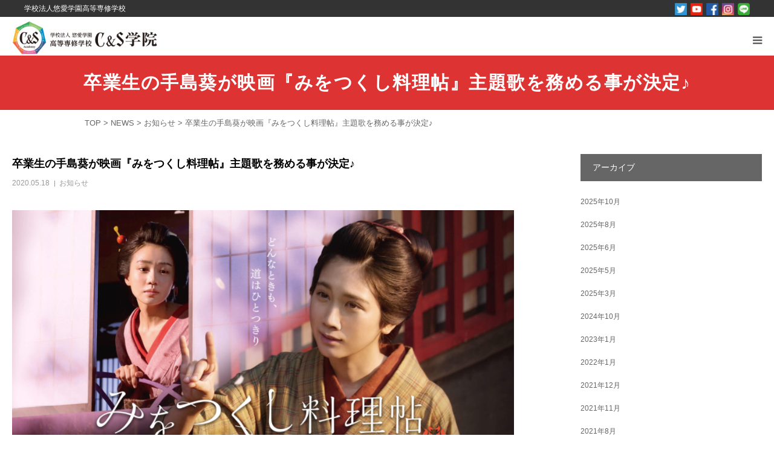

--- FILE ---
content_type: text/html; charset=UTF-8
request_url: https://cs-music.jp/%E5%8D%92%E6%A5%AD%E7%94%9F%E3%81%AE%E6%89%8B%E5%B3%B6%E8%91%B5%E3%81%8C%E6%98%A0%E7%94%BB%E3%80%8E%E3%81%BF%E3%82%92%E3%81%A4%E3%81%8F%E3%81%97%E6%96%99%E7%90%86%E5%B8%96%E3%80%8F%E4%B8%BB%E9%A1%8C/
body_size: 15954
content:
<!DOCTYPE html>
<html class="pc" dir="ltr" lang="ja" prefix="og: https://ogp.me/ns#">
	
		<head>

			<!-- Google tag (gtag.js) -->
			<script async src="https://www.googletagmanager.com/gtag/js?id=G-7L9JWZGM72"></script>
			<script>
				window.dataLayer = window.dataLayer || [];
				function gtag(){dataLayer.push(arguments);}
				gtag('js', new Date());

				gtag('config', 'G-7L9JWZGM72');
			</script>
			<meta name="google-site-verification" content="Mhg7TQVxSQOeRmfuUEjOXxZIpWwYa8LOktjEWnn89ao" />

			<script type="text/javascript">
				(function(c,l,a,r,i,t,y){
					c[a]=c[a]||function(){(c[a].q=c[a].q||[]).push(arguments)};
					t=l.createElement(r);t.async=1;t.src="https://www.clarity.ms/tag/"+i;
					y=l.getElementsByTagName(r)[0];y.parentNode.insertBefore(t,y);
				})(window, document, "clarity", "script", "7kihd0rtdq");
			</script>
						<meta charset="UTF-8">
			<!--[if IE]><meta http-equiv="X-UA-Compatible" content="IE=edge"><![endif]-->
			<meta name="viewport" content="width=device-width,initial-scale=1">
			<meta name="format-detection" content="telephone=no">
			
			<meta name="description" content="https://www.youtube.com/watch?v=UEmZv6JF33s...">
						<link rel="pingback" href="https://cs-music.jp/wp/xmlrpc.php">
						<link rel="shortcut icon" href="https://cs-music.jp/wp/wp-content/uploads/2020/10/favicon_cs.png">
													<style>img:is([sizes="auto" i], [sizes^="auto," i]) { contain-intrinsic-size: 3000px 1500px }</style>
	
		<!-- All in One SEO 4.8.5 - aioseo.com -->
		<title>卒業生の手島葵が映画『みをつくし料理帖』主題歌を務める事が決定♪ | C&amp;S学院</title>
	<meta name="description" content="https://www.youtube.com/watch?v=UEmZv6JF33s" />
	<meta name="robots" content="max-image-preview:large" />
	<meta name="author" content="cs-music"/>
	<meta name="keywords" content="お知らせ" />
	<link rel="canonical" href="https://cs-music.jp/%e5%8d%92%e6%a5%ad%e7%94%9f%e3%81%ae%e6%89%8b%e5%b3%b6%e8%91%b5%e3%81%8c%e6%98%a0%e7%94%bb%e3%80%8e%e3%81%bf%e3%82%92%e3%81%a4%e3%81%8f%e3%81%97%e6%96%99%e7%90%86%e5%b8%96%e3%80%8f%e4%b8%bb%e9%a1%8c/" />
	<meta name="generator" content="All in One SEO (AIOSEO) 4.8.5" />
		<meta property="og:locale" content="ja_JP" />
		<meta property="og:site_name" content="C&amp;S学院 | 高校卒業資格が取れる福岡の音楽学校" />
		<meta property="og:type" content="article" />
		<meta property="og:title" content="卒業生の手島葵が映画『みをつくし料理帖』主題歌を務める事が決定♪ | C&amp;S学院" />
		<meta property="og:description" content="https://www.youtube.com/watch?v=UEmZv6JF33s" />
		<meta property="og:url" content="https://cs-music.jp/%e5%8d%92%e6%a5%ad%e7%94%9f%e3%81%ae%e6%89%8b%e5%b3%b6%e8%91%b5%e3%81%8c%e6%98%a0%e7%94%bb%e3%80%8e%e3%81%bf%e3%82%92%e3%81%a4%e3%81%8f%e3%81%97%e6%96%99%e7%90%86%e5%b8%96%e3%80%8f%e4%b8%bb%e9%a1%8c/" />
		<meta property="article:published_time" content="2020-05-17T15:00:00+00:00" />
		<meta property="article:modified_time" content="2021-01-19T01:38:19+00:00" />
		<meta name="twitter:card" content="summary_large_image" />
		<meta name="twitter:title" content="卒業生の手島葵が映画『みをつくし料理帖』主題歌を務める事が決定♪ | C&amp;S学院" />
		<meta name="twitter:description" content="https://www.youtube.com/watch?v=UEmZv6JF33s" />
		<script type="application/ld+json" class="aioseo-schema">
			{"@context":"https:\/\/schema.org","@graph":[{"@type":"BlogPosting","@id":"https:\/\/cs-music.jp\/%e5%8d%92%e6%a5%ad%e7%94%9f%e3%81%ae%e6%89%8b%e5%b3%b6%e8%91%b5%e3%81%8c%e6%98%a0%e7%94%bb%e3%80%8e%e3%81%bf%e3%82%92%e3%81%a4%e3%81%8f%e3%81%97%e6%96%99%e7%90%86%e5%b8%96%e3%80%8f%e4%b8%bb%e9%a1%8c\/#blogposting","name":"\u5352\u696d\u751f\u306e\u624b\u5cf6\u8475\u304c\u6620\u753b\u300e\u307f\u3092\u3064\u304f\u3057\u6599\u7406\u5e16\u300f\u4e3b\u984c\u6b4c\u3092\u52d9\u3081\u308b\u4e8b\u304c\u6c7a\u5b9a\u266a | C&S\u5b66\u9662","headline":"\u5352\u696d\u751f\u306e\u624b\u5cf6\u8475\u304c\u6620\u753b\u300e\u307f\u3092\u3064\u304f\u3057\u6599\u7406\u5e16\u300f\u4e3b\u984c\u6b4c\u3092\u52d9\u3081\u308b\u4e8b\u304c\u6c7a\u5b9a\u266a","author":{"@id":"https:\/\/cs-music.jp\/author\/cs-music\/#author"},"publisher":{"@id":"https:\/\/cs-music.jp\/#organization"},"image":{"@type":"ImageObject","url":"https:\/\/cs-music.jp\/wp\/wp-content\/uploads\/2020\/05\/\u30ad\u30e3\u30d7\u30c1\u30e3.png","width":971,"height":589},"datePublished":"2020-05-18T00:00:00+09:00","dateModified":"2021-01-19T10:38:19+09:00","inLanguage":"ja","mainEntityOfPage":{"@id":"https:\/\/cs-music.jp\/%e5%8d%92%e6%a5%ad%e7%94%9f%e3%81%ae%e6%89%8b%e5%b3%b6%e8%91%b5%e3%81%8c%e6%98%a0%e7%94%bb%e3%80%8e%e3%81%bf%e3%82%92%e3%81%a4%e3%81%8f%e3%81%97%e6%96%99%e7%90%86%e5%b8%96%e3%80%8f%e4%b8%bb%e9%a1%8c\/#webpage"},"isPartOf":{"@id":"https:\/\/cs-music.jp\/%e5%8d%92%e6%a5%ad%e7%94%9f%e3%81%ae%e6%89%8b%e5%b3%b6%e8%91%b5%e3%81%8c%e6%98%a0%e7%94%bb%e3%80%8e%e3%81%bf%e3%82%92%e3%81%a4%e3%81%8f%e3%81%97%e6%96%99%e7%90%86%e5%b8%96%e3%80%8f%e4%b8%bb%e9%a1%8c\/#webpage"},"articleSection":"\u304a\u77e5\u3089\u305b"},{"@type":"BreadcrumbList","@id":"https:\/\/cs-music.jp\/%e5%8d%92%e6%a5%ad%e7%94%9f%e3%81%ae%e6%89%8b%e5%b3%b6%e8%91%b5%e3%81%8c%e6%98%a0%e7%94%bb%e3%80%8e%e3%81%bf%e3%82%92%e3%81%a4%e3%81%8f%e3%81%97%e6%96%99%e7%90%86%e5%b8%96%e3%80%8f%e4%b8%bb%e9%a1%8c\/#breadcrumblist","itemListElement":[{"@type":"ListItem","@id":"https:\/\/cs-music.jp#listItem","position":1,"name":"Home","item":"https:\/\/cs-music.jp","nextItem":{"@type":"ListItem","@id":"https:\/\/cs-music.jp\/category\/%e3%81%8a%e7%9f%a5%e3%82%89%e3%81%9b\/#listItem","name":"\u304a\u77e5\u3089\u305b"}},{"@type":"ListItem","@id":"https:\/\/cs-music.jp\/category\/%e3%81%8a%e7%9f%a5%e3%82%89%e3%81%9b\/#listItem","position":2,"name":"\u304a\u77e5\u3089\u305b","item":"https:\/\/cs-music.jp\/category\/%e3%81%8a%e7%9f%a5%e3%82%89%e3%81%9b\/","nextItem":{"@type":"ListItem","@id":"https:\/\/cs-music.jp\/%e5%8d%92%e6%a5%ad%e7%94%9f%e3%81%ae%e6%89%8b%e5%b3%b6%e8%91%b5%e3%81%8c%e6%98%a0%e7%94%bb%e3%80%8e%e3%81%bf%e3%82%92%e3%81%a4%e3%81%8f%e3%81%97%e6%96%99%e7%90%86%e5%b8%96%e3%80%8f%e4%b8%bb%e9%a1%8c\/#listItem","name":"\u5352\u696d\u751f\u306e\u624b\u5cf6\u8475\u304c\u6620\u753b\u300e\u307f\u3092\u3064\u304f\u3057\u6599\u7406\u5e16\u300f\u4e3b\u984c\u6b4c\u3092\u52d9\u3081\u308b\u4e8b\u304c\u6c7a\u5b9a\u266a"},"previousItem":{"@type":"ListItem","@id":"https:\/\/cs-music.jp#listItem","name":"Home"}},{"@type":"ListItem","@id":"https:\/\/cs-music.jp\/%e5%8d%92%e6%a5%ad%e7%94%9f%e3%81%ae%e6%89%8b%e5%b3%b6%e8%91%b5%e3%81%8c%e6%98%a0%e7%94%bb%e3%80%8e%e3%81%bf%e3%82%92%e3%81%a4%e3%81%8f%e3%81%97%e6%96%99%e7%90%86%e5%b8%96%e3%80%8f%e4%b8%bb%e9%a1%8c\/#listItem","position":3,"name":"\u5352\u696d\u751f\u306e\u624b\u5cf6\u8475\u304c\u6620\u753b\u300e\u307f\u3092\u3064\u304f\u3057\u6599\u7406\u5e16\u300f\u4e3b\u984c\u6b4c\u3092\u52d9\u3081\u308b\u4e8b\u304c\u6c7a\u5b9a\u266a","previousItem":{"@type":"ListItem","@id":"https:\/\/cs-music.jp\/category\/%e3%81%8a%e7%9f%a5%e3%82%89%e3%81%9b\/#listItem","name":"\u304a\u77e5\u3089\u305b"}}]},{"@type":"Organization","@id":"https:\/\/cs-music.jp\/#organization","name":"C&S\u5b66\u9662","description":"\u9ad8\u6821\u5352\u696d\u8cc7\u683c\u304c\u53d6\u308c\u308b\u798f\u5ca1\u306e\u97f3\u697d\u5b66\u6821","url":"https:\/\/cs-music.jp\/"},{"@type":"Person","@id":"https:\/\/cs-music.jp\/author\/cs-music\/#author","url":"https:\/\/cs-music.jp\/author\/cs-music\/","name":"cs-music","image":{"@type":"ImageObject","@id":"https:\/\/cs-music.jp\/%e5%8d%92%e6%a5%ad%e7%94%9f%e3%81%ae%e6%89%8b%e5%b3%b6%e8%91%b5%e3%81%8c%e6%98%a0%e7%94%bb%e3%80%8e%e3%81%bf%e3%82%92%e3%81%a4%e3%81%8f%e3%81%97%e6%96%99%e7%90%86%e5%b8%96%e3%80%8f%e4%b8%bb%e9%a1%8c\/#authorImage","url":"https:\/\/secure.gravatar.com\/avatar\/9c46c253b16ff6ad284d92ba1619fdc3?s=96&d=mm&r=g","width":96,"height":96,"caption":"cs-music"}},{"@type":"WebPage","@id":"https:\/\/cs-music.jp\/%e5%8d%92%e6%a5%ad%e7%94%9f%e3%81%ae%e6%89%8b%e5%b3%b6%e8%91%b5%e3%81%8c%e6%98%a0%e7%94%bb%e3%80%8e%e3%81%bf%e3%82%92%e3%81%a4%e3%81%8f%e3%81%97%e6%96%99%e7%90%86%e5%b8%96%e3%80%8f%e4%b8%bb%e9%a1%8c\/#webpage","url":"https:\/\/cs-music.jp\/%e5%8d%92%e6%a5%ad%e7%94%9f%e3%81%ae%e6%89%8b%e5%b3%b6%e8%91%b5%e3%81%8c%e6%98%a0%e7%94%bb%e3%80%8e%e3%81%bf%e3%82%92%e3%81%a4%e3%81%8f%e3%81%97%e6%96%99%e7%90%86%e5%b8%96%e3%80%8f%e4%b8%bb%e9%a1%8c\/","name":"\u5352\u696d\u751f\u306e\u624b\u5cf6\u8475\u304c\u6620\u753b\u300e\u307f\u3092\u3064\u304f\u3057\u6599\u7406\u5e16\u300f\u4e3b\u984c\u6b4c\u3092\u52d9\u3081\u308b\u4e8b\u304c\u6c7a\u5b9a\u266a | C&S\u5b66\u9662","description":"https:\/\/www.youtube.com\/watch?v=UEmZv6JF33s","inLanguage":"ja","isPartOf":{"@id":"https:\/\/cs-music.jp\/#website"},"breadcrumb":{"@id":"https:\/\/cs-music.jp\/%e5%8d%92%e6%a5%ad%e7%94%9f%e3%81%ae%e6%89%8b%e5%b3%b6%e8%91%b5%e3%81%8c%e6%98%a0%e7%94%bb%e3%80%8e%e3%81%bf%e3%82%92%e3%81%a4%e3%81%8f%e3%81%97%e6%96%99%e7%90%86%e5%b8%96%e3%80%8f%e4%b8%bb%e9%a1%8c\/#breadcrumblist"},"author":{"@id":"https:\/\/cs-music.jp\/author\/cs-music\/#author"},"creator":{"@id":"https:\/\/cs-music.jp\/author\/cs-music\/#author"},"image":{"@type":"ImageObject","url":"https:\/\/cs-music.jp\/wp\/wp-content\/uploads\/2020\/05\/\u30ad\u30e3\u30d7\u30c1\u30e3.png","@id":"https:\/\/cs-music.jp\/%e5%8d%92%e6%a5%ad%e7%94%9f%e3%81%ae%e6%89%8b%e5%b3%b6%e8%91%b5%e3%81%8c%e6%98%a0%e7%94%bb%e3%80%8e%e3%81%bf%e3%82%92%e3%81%a4%e3%81%8f%e3%81%97%e6%96%99%e7%90%86%e5%b8%96%e3%80%8f%e4%b8%bb%e9%a1%8c\/#mainImage","width":971,"height":589},"primaryImageOfPage":{"@id":"https:\/\/cs-music.jp\/%e5%8d%92%e6%a5%ad%e7%94%9f%e3%81%ae%e6%89%8b%e5%b3%b6%e8%91%b5%e3%81%8c%e6%98%a0%e7%94%bb%e3%80%8e%e3%81%bf%e3%82%92%e3%81%a4%e3%81%8f%e3%81%97%e6%96%99%e7%90%86%e5%b8%96%e3%80%8f%e4%b8%bb%e9%a1%8c\/#mainImage"},"datePublished":"2020-05-18T00:00:00+09:00","dateModified":"2021-01-19T10:38:19+09:00"},{"@type":"WebSite","@id":"https:\/\/cs-music.jp\/#website","url":"https:\/\/cs-music.jp\/","name":"C&S\u5b66\u9662","description":"\u9ad8\u6821\u5352\u696d\u8cc7\u683c\u304c\u53d6\u308c\u308b\u798f\u5ca1\u306e\u97f3\u697d\u5b66\u6821","inLanguage":"ja","publisher":{"@id":"https:\/\/cs-music.jp\/#organization"}}]}
		</script>
		<!-- All in One SEO -->

<link rel="alternate" type="application/rss+xml" title="C&amp;S学院 &raquo; フィード" href="https://cs-music.jp/feed/" />
<link rel="alternate" type="application/rss+xml" title="C&amp;S学院 &raquo; コメントフィード" href="https://cs-music.jp/comments/feed/" />
<link rel="alternate" type="application/rss+xml" title="C&amp;S学院 &raquo; 卒業生の手島葵が映画『みをつくし料理帖』主題歌を務める事が決定♪ のコメントのフィード" href="https://cs-music.jp/%e5%8d%92%e6%a5%ad%e7%94%9f%e3%81%ae%e6%89%8b%e5%b3%b6%e8%91%b5%e3%81%8c%e6%98%a0%e7%94%bb%e3%80%8e%e3%81%bf%e3%82%92%e3%81%a4%e3%81%8f%e3%81%97%e6%96%99%e7%90%86%e5%b8%96%e3%80%8f%e4%b8%bb%e9%a1%8c/feed/" />
<script type="text/javascript">
/* <![CDATA[ */
window._wpemojiSettings = {"baseUrl":"https:\/\/s.w.org\/images\/core\/emoji\/15.0.3\/72x72\/","ext":".png","svgUrl":"https:\/\/s.w.org\/images\/core\/emoji\/15.0.3\/svg\/","svgExt":".svg","source":{"concatemoji":"https:\/\/cs-music.jp\/wp\/wp-includes\/js\/wp-emoji-release.min.js?ver=6.7.1"}};
/*! This file is auto-generated */
!function(i,n){var o,s,e;function c(e){try{var t={supportTests:e,timestamp:(new Date).valueOf()};sessionStorage.setItem(o,JSON.stringify(t))}catch(e){}}function p(e,t,n){e.clearRect(0,0,e.canvas.width,e.canvas.height),e.fillText(t,0,0);var t=new Uint32Array(e.getImageData(0,0,e.canvas.width,e.canvas.height).data),r=(e.clearRect(0,0,e.canvas.width,e.canvas.height),e.fillText(n,0,0),new Uint32Array(e.getImageData(0,0,e.canvas.width,e.canvas.height).data));return t.every(function(e,t){return e===r[t]})}function u(e,t,n){switch(t){case"flag":return n(e,"\ud83c\udff3\ufe0f\u200d\u26a7\ufe0f","\ud83c\udff3\ufe0f\u200b\u26a7\ufe0f")?!1:!n(e,"\ud83c\uddfa\ud83c\uddf3","\ud83c\uddfa\u200b\ud83c\uddf3")&&!n(e,"\ud83c\udff4\udb40\udc67\udb40\udc62\udb40\udc65\udb40\udc6e\udb40\udc67\udb40\udc7f","\ud83c\udff4\u200b\udb40\udc67\u200b\udb40\udc62\u200b\udb40\udc65\u200b\udb40\udc6e\u200b\udb40\udc67\u200b\udb40\udc7f");case"emoji":return!n(e,"\ud83d\udc26\u200d\u2b1b","\ud83d\udc26\u200b\u2b1b")}return!1}function f(e,t,n){var r="undefined"!=typeof WorkerGlobalScope&&self instanceof WorkerGlobalScope?new OffscreenCanvas(300,150):i.createElement("canvas"),a=r.getContext("2d",{willReadFrequently:!0}),o=(a.textBaseline="top",a.font="600 32px Arial",{});return e.forEach(function(e){o[e]=t(a,e,n)}),o}function t(e){var t=i.createElement("script");t.src=e,t.defer=!0,i.head.appendChild(t)}"undefined"!=typeof Promise&&(o="wpEmojiSettingsSupports",s=["flag","emoji"],n.supports={everything:!0,everythingExceptFlag:!0},e=new Promise(function(e){i.addEventListener("DOMContentLoaded",e,{once:!0})}),new Promise(function(t){var n=function(){try{var e=JSON.parse(sessionStorage.getItem(o));if("object"==typeof e&&"number"==typeof e.timestamp&&(new Date).valueOf()<e.timestamp+604800&&"object"==typeof e.supportTests)return e.supportTests}catch(e){}return null}();if(!n){if("undefined"!=typeof Worker&&"undefined"!=typeof OffscreenCanvas&&"undefined"!=typeof URL&&URL.createObjectURL&&"undefined"!=typeof Blob)try{var e="postMessage("+f.toString()+"("+[JSON.stringify(s),u.toString(),p.toString()].join(",")+"));",r=new Blob([e],{type:"text/javascript"}),a=new Worker(URL.createObjectURL(r),{name:"wpTestEmojiSupports"});return void(a.onmessage=function(e){c(n=e.data),a.terminate(),t(n)})}catch(e){}c(n=f(s,u,p))}t(n)}).then(function(e){for(var t in e)n.supports[t]=e[t],n.supports.everything=n.supports.everything&&n.supports[t],"flag"!==t&&(n.supports.everythingExceptFlag=n.supports.everythingExceptFlag&&n.supports[t]);n.supports.everythingExceptFlag=n.supports.everythingExceptFlag&&!n.supports.flag,n.DOMReady=!1,n.readyCallback=function(){n.DOMReady=!0}}).then(function(){return e}).then(function(){var e;n.supports.everything||(n.readyCallback(),(e=n.source||{}).concatemoji?t(e.concatemoji):e.wpemoji&&e.twemoji&&(t(e.twemoji),t(e.wpemoji)))}))}((window,document),window._wpemojiSettings);
/* ]]> */
</script>
<link rel='stylesheet' id='style-css' href='https://cs-music.jp/wp/wp-content/themes/birth_tcd057/style.css?ver=1.4.6' type='text/css' media='all' />
<link rel='stylesheet' id='sbi_styles-css' href='https://cs-music.jp/wp/wp-content/plugins/instagram-feed/css/sbi-styles.min.css?ver=6.9.1' type='text/css' media='all' />
<style id='wp-emoji-styles-inline-css' type='text/css'>

	img.wp-smiley, img.emoji {
		display: inline !important;
		border: none !important;
		box-shadow: none !important;
		height: 1em !important;
		width: 1em !important;
		margin: 0 0.07em !important;
		vertical-align: -0.1em !important;
		background: none !important;
		padding: 0 !important;
	}
</style>
<link rel='stylesheet' id='wp-block-library-css' href='https://cs-music.jp/wp/wp-includes/css/dist/block-library/style.min.css?ver=6.7.1' type='text/css' media='all' />
<style id='classic-theme-styles-inline-css' type='text/css'>
/*! This file is auto-generated */
.wp-block-button__link{color:#fff;background-color:#32373c;border-radius:9999px;box-shadow:none;text-decoration:none;padding:calc(.667em + 2px) calc(1.333em + 2px);font-size:1.125em}.wp-block-file__button{background:#32373c;color:#fff;text-decoration:none}
</style>
<style id='global-styles-inline-css' type='text/css'>
:root{--wp--preset--aspect-ratio--square: 1;--wp--preset--aspect-ratio--4-3: 4/3;--wp--preset--aspect-ratio--3-4: 3/4;--wp--preset--aspect-ratio--3-2: 3/2;--wp--preset--aspect-ratio--2-3: 2/3;--wp--preset--aspect-ratio--16-9: 16/9;--wp--preset--aspect-ratio--9-16: 9/16;--wp--preset--color--black: #000000;--wp--preset--color--cyan-bluish-gray: #abb8c3;--wp--preset--color--white: #ffffff;--wp--preset--color--pale-pink: #f78da7;--wp--preset--color--vivid-red: #cf2e2e;--wp--preset--color--luminous-vivid-orange: #ff6900;--wp--preset--color--luminous-vivid-amber: #fcb900;--wp--preset--color--light-green-cyan: #7bdcb5;--wp--preset--color--vivid-green-cyan: #00d084;--wp--preset--color--pale-cyan-blue: #8ed1fc;--wp--preset--color--vivid-cyan-blue: #0693e3;--wp--preset--color--vivid-purple: #9b51e0;--wp--preset--gradient--vivid-cyan-blue-to-vivid-purple: linear-gradient(135deg,rgba(6,147,227,1) 0%,rgb(155,81,224) 100%);--wp--preset--gradient--light-green-cyan-to-vivid-green-cyan: linear-gradient(135deg,rgb(122,220,180) 0%,rgb(0,208,130) 100%);--wp--preset--gradient--luminous-vivid-amber-to-luminous-vivid-orange: linear-gradient(135deg,rgba(252,185,0,1) 0%,rgba(255,105,0,1) 100%);--wp--preset--gradient--luminous-vivid-orange-to-vivid-red: linear-gradient(135deg,rgba(255,105,0,1) 0%,rgb(207,46,46) 100%);--wp--preset--gradient--very-light-gray-to-cyan-bluish-gray: linear-gradient(135deg,rgb(238,238,238) 0%,rgb(169,184,195) 100%);--wp--preset--gradient--cool-to-warm-spectrum: linear-gradient(135deg,rgb(74,234,220) 0%,rgb(151,120,209) 20%,rgb(207,42,186) 40%,rgb(238,44,130) 60%,rgb(251,105,98) 80%,rgb(254,248,76) 100%);--wp--preset--gradient--blush-light-purple: linear-gradient(135deg,rgb(255,206,236) 0%,rgb(152,150,240) 100%);--wp--preset--gradient--blush-bordeaux: linear-gradient(135deg,rgb(254,205,165) 0%,rgb(254,45,45) 50%,rgb(107,0,62) 100%);--wp--preset--gradient--luminous-dusk: linear-gradient(135deg,rgb(255,203,112) 0%,rgb(199,81,192) 50%,rgb(65,88,208) 100%);--wp--preset--gradient--pale-ocean: linear-gradient(135deg,rgb(255,245,203) 0%,rgb(182,227,212) 50%,rgb(51,167,181) 100%);--wp--preset--gradient--electric-grass: linear-gradient(135deg,rgb(202,248,128) 0%,rgb(113,206,126) 100%);--wp--preset--gradient--midnight: linear-gradient(135deg,rgb(2,3,129) 0%,rgb(40,116,252) 100%);--wp--preset--font-size--small: 13px;--wp--preset--font-size--medium: 20px;--wp--preset--font-size--large: 36px;--wp--preset--font-size--x-large: 42px;--wp--preset--spacing--20: 0.44rem;--wp--preset--spacing--30: 0.67rem;--wp--preset--spacing--40: 1rem;--wp--preset--spacing--50: 1.5rem;--wp--preset--spacing--60: 2.25rem;--wp--preset--spacing--70: 3.38rem;--wp--preset--spacing--80: 5.06rem;--wp--preset--shadow--natural: 6px 6px 9px rgba(0, 0, 0, 0.2);--wp--preset--shadow--deep: 12px 12px 50px rgba(0, 0, 0, 0.4);--wp--preset--shadow--sharp: 6px 6px 0px rgba(0, 0, 0, 0.2);--wp--preset--shadow--outlined: 6px 6px 0px -3px rgba(255, 255, 255, 1), 6px 6px rgba(0, 0, 0, 1);--wp--preset--shadow--crisp: 6px 6px 0px rgba(0, 0, 0, 1);}:where(.is-layout-flex){gap: 0.5em;}:where(.is-layout-grid){gap: 0.5em;}body .is-layout-flex{display: flex;}.is-layout-flex{flex-wrap: wrap;align-items: center;}.is-layout-flex > :is(*, div){margin: 0;}body .is-layout-grid{display: grid;}.is-layout-grid > :is(*, div){margin: 0;}:where(.wp-block-columns.is-layout-flex){gap: 2em;}:where(.wp-block-columns.is-layout-grid){gap: 2em;}:where(.wp-block-post-template.is-layout-flex){gap: 1.25em;}:where(.wp-block-post-template.is-layout-grid){gap: 1.25em;}.has-black-color{color: var(--wp--preset--color--black) !important;}.has-cyan-bluish-gray-color{color: var(--wp--preset--color--cyan-bluish-gray) !important;}.has-white-color{color: var(--wp--preset--color--white) !important;}.has-pale-pink-color{color: var(--wp--preset--color--pale-pink) !important;}.has-vivid-red-color{color: var(--wp--preset--color--vivid-red) !important;}.has-luminous-vivid-orange-color{color: var(--wp--preset--color--luminous-vivid-orange) !important;}.has-luminous-vivid-amber-color{color: var(--wp--preset--color--luminous-vivid-amber) !important;}.has-light-green-cyan-color{color: var(--wp--preset--color--light-green-cyan) !important;}.has-vivid-green-cyan-color{color: var(--wp--preset--color--vivid-green-cyan) !important;}.has-pale-cyan-blue-color{color: var(--wp--preset--color--pale-cyan-blue) !important;}.has-vivid-cyan-blue-color{color: var(--wp--preset--color--vivid-cyan-blue) !important;}.has-vivid-purple-color{color: var(--wp--preset--color--vivid-purple) !important;}.has-black-background-color{background-color: var(--wp--preset--color--black) !important;}.has-cyan-bluish-gray-background-color{background-color: var(--wp--preset--color--cyan-bluish-gray) !important;}.has-white-background-color{background-color: var(--wp--preset--color--white) !important;}.has-pale-pink-background-color{background-color: var(--wp--preset--color--pale-pink) !important;}.has-vivid-red-background-color{background-color: var(--wp--preset--color--vivid-red) !important;}.has-luminous-vivid-orange-background-color{background-color: var(--wp--preset--color--luminous-vivid-orange) !important;}.has-luminous-vivid-amber-background-color{background-color: var(--wp--preset--color--luminous-vivid-amber) !important;}.has-light-green-cyan-background-color{background-color: var(--wp--preset--color--light-green-cyan) !important;}.has-vivid-green-cyan-background-color{background-color: var(--wp--preset--color--vivid-green-cyan) !important;}.has-pale-cyan-blue-background-color{background-color: var(--wp--preset--color--pale-cyan-blue) !important;}.has-vivid-cyan-blue-background-color{background-color: var(--wp--preset--color--vivid-cyan-blue) !important;}.has-vivid-purple-background-color{background-color: var(--wp--preset--color--vivid-purple) !important;}.has-black-border-color{border-color: var(--wp--preset--color--black) !important;}.has-cyan-bluish-gray-border-color{border-color: var(--wp--preset--color--cyan-bluish-gray) !important;}.has-white-border-color{border-color: var(--wp--preset--color--white) !important;}.has-pale-pink-border-color{border-color: var(--wp--preset--color--pale-pink) !important;}.has-vivid-red-border-color{border-color: var(--wp--preset--color--vivid-red) !important;}.has-luminous-vivid-orange-border-color{border-color: var(--wp--preset--color--luminous-vivid-orange) !important;}.has-luminous-vivid-amber-border-color{border-color: var(--wp--preset--color--luminous-vivid-amber) !important;}.has-light-green-cyan-border-color{border-color: var(--wp--preset--color--light-green-cyan) !important;}.has-vivid-green-cyan-border-color{border-color: var(--wp--preset--color--vivid-green-cyan) !important;}.has-pale-cyan-blue-border-color{border-color: var(--wp--preset--color--pale-cyan-blue) !important;}.has-vivid-cyan-blue-border-color{border-color: var(--wp--preset--color--vivid-cyan-blue) !important;}.has-vivid-purple-border-color{border-color: var(--wp--preset--color--vivid-purple) !important;}.has-vivid-cyan-blue-to-vivid-purple-gradient-background{background: var(--wp--preset--gradient--vivid-cyan-blue-to-vivid-purple) !important;}.has-light-green-cyan-to-vivid-green-cyan-gradient-background{background: var(--wp--preset--gradient--light-green-cyan-to-vivid-green-cyan) !important;}.has-luminous-vivid-amber-to-luminous-vivid-orange-gradient-background{background: var(--wp--preset--gradient--luminous-vivid-amber-to-luminous-vivid-orange) !important;}.has-luminous-vivid-orange-to-vivid-red-gradient-background{background: var(--wp--preset--gradient--luminous-vivid-orange-to-vivid-red) !important;}.has-very-light-gray-to-cyan-bluish-gray-gradient-background{background: var(--wp--preset--gradient--very-light-gray-to-cyan-bluish-gray) !important;}.has-cool-to-warm-spectrum-gradient-background{background: var(--wp--preset--gradient--cool-to-warm-spectrum) !important;}.has-blush-light-purple-gradient-background{background: var(--wp--preset--gradient--blush-light-purple) !important;}.has-blush-bordeaux-gradient-background{background: var(--wp--preset--gradient--blush-bordeaux) !important;}.has-luminous-dusk-gradient-background{background: var(--wp--preset--gradient--luminous-dusk) !important;}.has-pale-ocean-gradient-background{background: var(--wp--preset--gradient--pale-ocean) !important;}.has-electric-grass-gradient-background{background: var(--wp--preset--gradient--electric-grass) !important;}.has-midnight-gradient-background{background: var(--wp--preset--gradient--midnight) !important;}.has-small-font-size{font-size: var(--wp--preset--font-size--small) !important;}.has-medium-font-size{font-size: var(--wp--preset--font-size--medium) !important;}.has-large-font-size{font-size: var(--wp--preset--font-size--large) !important;}.has-x-large-font-size{font-size: var(--wp--preset--font-size--x-large) !important;}
:where(.wp-block-post-template.is-layout-flex){gap: 1.25em;}:where(.wp-block-post-template.is-layout-grid){gap: 1.25em;}
:where(.wp-block-columns.is-layout-flex){gap: 2em;}:where(.wp-block-columns.is-layout-grid){gap: 2em;}
:root :where(.wp-block-pullquote){font-size: 1.5em;line-height: 1.6;}
</style>
<script type="text/javascript" src="https://cs-music.jp/wp/wp-includes/js/jquery/jquery.min.js?ver=3.7.1" id="jquery-core-js"></script>
<script type="text/javascript" src="https://cs-music.jp/wp/wp-includes/js/jquery/jquery-migrate.min.js?ver=3.4.1" id="jquery-migrate-js"></script>
<link rel="https://api.w.org/" href="https://cs-music.jp/wp-json/" /><link rel="alternate" title="JSON" type="application/json" href="https://cs-music.jp/wp-json/wp/v2/posts/2263" /><link rel='shortlink' href='https://cs-music.jp/?p=2263' />
<link rel="alternate" title="oEmbed (JSON)" type="application/json+oembed" href="https://cs-music.jp/wp-json/oembed/1.0/embed?url=https%3A%2F%2Fcs-music.jp%2F%25e5%258d%2592%25e6%25a5%25ad%25e7%2594%259f%25e3%2581%25ae%25e6%2589%258b%25e5%25b3%25b6%25e8%2591%25b5%25e3%2581%258c%25e6%2598%25a0%25e7%2594%25bb%25e3%2580%258e%25e3%2581%25bf%25e3%2582%2592%25e3%2581%25a4%25e3%2581%258f%25e3%2581%2597%25e6%2596%2599%25e7%2590%2586%25e5%25b8%2596%25e3%2580%258f%25e4%25b8%25bb%25e9%25a1%258c%2F" />
<link rel="alternate" title="oEmbed (XML)" type="text/xml+oembed" href="https://cs-music.jp/wp-json/oembed/1.0/embed?url=https%3A%2F%2Fcs-music.jp%2F%25e5%258d%2592%25e6%25a5%25ad%25e7%2594%259f%25e3%2581%25ae%25e6%2589%258b%25e5%25b3%25b6%25e8%2591%25b5%25e3%2581%258c%25e6%2598%25a0%25e7%2594%25bb%25e3%2580%258e%25e3%2581%25bf%25e3%2582%2592%25e3%2581%25a4%25e3%2581%258f%25e3%2581%2597%25e6%2596%2599%25e7%2590%2586%25e5%25b8%2596%25e3%2580%258f%25e4%25b8%25bb%25e9%25a1%258c%2F&#038;format=xml" />

<link rel="stylesheet" href="https://cs-music.jp/wp/wp-content/themes/birth_tcd057/css/design-plus.css?ver=1.4.6">
<link rel="stylesheet" href="https://cs-music.jp/wp/wp-content/themes/birth_tcd057/css/sns-botton.css?ver=1.4.6">
<link rel="stylesheet" media="screen and (max-width:1280px)" href="https://cs-music.jp/wp/wp-content/themes/birth_tcd057/css/responsive.css?ver=1.4.6">
<link rel="stylesheet" media="screen and (max-width:1280px)" href="https://cs-music.jp/wp/wp-content/themes/birth_tcd057/css/footer-bar.css?ver=1.4.6">
<link rel="stylesheet" href="https://cs-music.jp/wp/wp-content/themes/birth_tcd057/css/colorbox.css?ver=1.4.6">

<script src="https://cs-music.jp/wp/wp-content/themes/birth_tcd057/js/jquery.easing.1.3.js?ver=1.4.6"></script>
<script src="https://cs-music.jp/wp/wp-content/themes/birth_tcd057/js/jscript.js?ver=1.4.6"></script>
<script src="https://cs-music.jp/wp/wp-content/themes/birth_tcd057/js/comment.js?ver=1.4.6"></script>
<script src="https://cs-music.jp/wp/wp-content/themes/birth_tcd057/js/jquery.colorbox-min.js?ver=1.4.6"></script>
<script src="https://cs-music.jp/wp/wp-content/themes/birth_tcd057/js/colorbox.js?ver=1.4.6"></script>

<script src="https://cs-music.jp/wp/wp-content/themes/birth_tcd057/js/redirect.js?ver=1.4.6"></script>

<style type="text/css">

body, input, textarea { font-family: "ヒラギノ角ゴ ProN W3", "Hiragino Kaku Gothic ProN", "メイリオ", Meiryo, sans-serif; }

.rich_font, .p-vertical { font-family: "Times New Roman" , "游明朝" , "Yu Mincho" , "游明朝体" , "YuMincho" , "ヒラギノ明朝 Pro W3" , "Hiragino Mincho Pro" , "HiraMinProN-W3" , "HGS明朝E" , "ＭＳ Ｐ明朝" , "MS PMincho" , serif; font-weight:500; }

#footer_tel .number { font-family: "Times New Roman" , "游明朝" , "Yu Mincho" , "游明朝体" , "YuMincho" , "ヒラギノ明朝 Pro W3" , "Hiragino Mincho Pro" , "HiraMinProN-W3" , "HGS明朝E" , "ＭＳ Ｐ明朝" , "MS PMincho" , serif; font-weight:500; }


#header_image_for_404 .headline { font-family: "Times New Roman" , "游明朝" , "Yu Mincho" , "游明朝体" , "YuMincho" , "ヒラギノ明朝 Pro W3" , "Hiragino Mincho Pro" , "HiraMinProN-W3" , "HGS明朝E" , "ＭＳ Ｐ明朝" , "MS PMincho" , serif; font-weight:500; }




#post_title { font-size:32px; color:#000000; }
.post_content { font-size:14px; color:#666666; }
.single-news #post_title { font-size:32px; color:#000000; }
.single-news .post_content { font-size:14px; color:#666666; }

.mobile #post_title { font-size:18px; }
.mobile .post_content { font-size:13px; }
.mobile .single-news #post_title { font-size:18px; }
.mobile .single-news .post_content { font-size:13px; }

body.page .post_content { font-size:14px; color:#666666; }
#page_title { font-size:28px; color:#000000; }
#page_title span { font-size:16px; color:#666666; }

.mobile body.page .post_content { font-size:13px; }
.mobile #page_title { font-size:18px; }
.mobile #page_title span { font-size:14px; }

.c-pw__btn { background: #666666; }
.post_content a, .post_content a:hover { color: #dd3333; }







#related_post .image, .styled_post_list1 .image, .styled_post_list2 .image, .widget_tab_post_list .image, #blog_list .image, #news_archive_list .image,
  #index_blog_list .image, #index_3box .image, #index_news_list .image, #archive_news_list .image, #footer_content .image
{
  background: #FFFFFF}
#related_post .image img, .styled_post_list1 .image img, .styled_post_list2 .image img, .widget_tab_post_list .image img, #blog_list .image img, #news_archive_list .image img,
  #index_blog_list .image img, #index_3box .image img, #index_news_list .image img, #archive_news_list .image img, #footer_content .image img
{
  -webkit-transition-property: opacity; -webkit-transition: 0.5s;
  -moz-transition-property: opacity; -moz-transition: 0.5s;
  -ms-transition-property: opacity; -ms-transition: 0.5s;
  -o-transition-property: opacity; -o-transition: 0.5s;
  transition-property: opacity; transition: 0.5s;
  width:100%; height:auto;
}
#related_post .image:hover img, .styled_post_list1 .image:hover img, .styled_post_list2 .image:hover img, .widget_tab_post_list .image:hover img, #blog_list .image:hover img, #news_archive_list .image:hover img,
  #index_blog_list .image:hover img, #index_3box .image:hover img, #index_news_list .image:hover img, #archive_news_list .image:hover img, #footer_content .image:hover img
{
  opacity: 0.5;
  width:100%; height:auto;
}


#course_list #course2 .headline { background-color:#e0b2b5; }
#course_list #course2 .title { color:#e0b2b5; }
#course_list #course3 .headline { background-color:#e0b2b5; }
#course_list #course3 .title { color:#e0b2b5; }

body, a, #index_course_list a:hover, #previous_next_post a:hover, #course_list li a:hover
  { color: #666666; }

#page_header .headline, .side_widget .styled_post_list1 .title:hover, .page_post_list .meta a:hover, .page_post_list .headline,
  .slider_main .caption .title a:hover, #comment_header ul li a:hover, #header_text .logo a:hover, #bread_crumb li.home a:hover:before, #post_title_area .meta li a:hover
    { color: #666666; }

.pc #global_menu ul ul a, .design_button a, #index_3box .title a, .next_page_link a:hover, #archive_post_list_tab ol li:hover, .collapse_category_list li a:hover .count, .slick-arrow:hover, .pb_spec_table_button a:hover,
  #wp-calendar td a:hover, #wp-calendar #prev a:hover, #wp-calendar #next a:hover, #related_post .headline, .side_headline, #single_news_list .headline, .mobile #global_menu li a:hover, #mobile_menu .close_button:hover,
    #post_pagination p, .page_navi span.current, .tcd_user_profile_widget .button a:hover, #return_top_mobile a:hover, #p_readmore .button, #bread_crumb
      { background-color: #666666 !important; }

#archive_post_list_tab ol li:hover, #comment_header ul li a:hover, #comment_header ul li.comment_switch_active a, #comment_header #comment_closed p, #post_pagination p, .page_navi span.current
  { border-color: #666666; }

.collapse_category_list li a:before
  { border-color: transparent transparent transparent #666666; }

.slider_nav .swiper-slide-active, .slider_nav .swiper-slide:hover
  { box-shadow:inset 0 0 0 5px #666666; }

a:hover, .pc #global_menu a:hover, .pc #global_menu > ul > li.active > a, .pc #global_menu > ul > li.current-menu-item > a, #bread_crumb li.home a:hover:after, #bread_crumb li a:hover, #post_meta_top a:hover, #index_blog_list li.category a:hover, #footer_tel .number,
  #single_news_list .link:hover, #single_news_list .link:hover:before, #archive_faq_list .question:hover, #archive_faq_list .question.active, #archive_faq_list .question:hover:before, #archive_faq_list .question.active:before, #archive_header_no_image .title
    { color: #dd3333; }


.pc #global_menu ul ul a:hover, .design_button a:hover, #index_3box .title a:hover, #return_top a:hover, #post_pagination a:hover, .page_navi a:hover, #slide_menu a span.count, .tcdw_custom_drop_menu a:hover, #p_readmore .button:hover, #previous_next_page a:hover, #mobile_menu,
  #course_next_prev_link a:hover, .tcd_category_list li a:hover .count, #submit_comment:hover, #comment_header ul li a:hover, .widget_tab_post_list_button a:hover, #searchform .submit_button:hover, .mobile #menu_button:hover
    { background-color: #dd3333 !important; }

#post_pagination a:hover, .page_navi a:hover, .tcdw_custom_drop_menu a:hover, #comment_textarea textarea:focus, #guest_info input:focus, .widget_tab_post_list_button a:hover
  { border-color: #dd3333 !important; }

.post_content a { color: #dd3333; }

.color_font { color: #333333; }


#copyright { background-color: #333333; color: #FFFFFF; }

#schedule_table thead { background:#fafafa; }
#schedule_table .color { background:#eff5f6; }
#archive_faq_list .answer { background:#f6f9f9; }

#page_header .square_headline { background: #ffffff; }
#page_header .square_headline .title { color: #6598a0; }
#page_header .square_headline .sub_title { color: #666666; }

#comment_header ul li.comment_switch_active a, #comment_header #comment_closed p { background-color: #666666 !important; }
#comment_header ul li.comment_switch_active a:after, #comment_header #comment_closed p:after { border-color:#666666 transparent transparent transparent; }

.no_header_content { background:rgba(102,102,102,0.8); }




</style>


<!-- Instagram Feed CSS -->
<style type="text/css">
#sb_instagram .sbi_photo_wrap a {
  border-radius: 8px;
  -webkit-border-radius: 8px;
  -moz-border-radius: 8px;
}
@media (max-width: 480px) {
#sb_instagram.sbi_col_10 #sbi_images .sbi_item, #sb_instagram.sbi_col_3 #sbi_images .sbi_item, #sb_instagram.sbi_col_4 #sbi_images .sbi_item, #sb_instagram.sbi_col_5 #sbi_images .sbi_item, #sb_instagram.sbi_col_6 #sbi_images .sbi_item, #sb_instagram.sbi_col_7 #sbi_images .sbi_item, #sb_instagram.sbi_col_8 #sbi_images .sbi_item, #sb_instagram.sbi_col_9 #sbi_images .sbi_item {
    width: 50%;
}
</style>
<style type="text/css"></style><!-- Global site tag (gtag.js) - Google Analytics -->
<script async src="https://www.googletagmanager.com/gtag/js?id=UA-33526388-1"></script>
<script>
  window.dataLayer = window.dataLayer || [];
  function gtag(){dataLayer.push(arguments);}
  gtag('js', new Date());

  gtag('config', 'UA-33526388-1');
</script>

<link href="https://fonts.googleapis.com/css2?family=Oswald:wght@500&display=swap" rel="stylesheet">
			<link rel="stylesheet" type="text/css" href="https://cdnjs.cloudflare.com/ajax/libs/remodal/1.0.5/remodal.min.css">
			<link rel="stylesheet" type="text/css" href="https://cdnjs.cloudflare.com/ajax/libs/remodal/1.0.5/remodal-default-theme.min.css">
			<script type="text/javascript" src="https://cdnjs.cloudflare.com/ajax/libs/remodal/1.0.5/remodal.min.js"></script>
			<script src="https://cdn.jsdelivr.net/npm/hls.js@latest"></script>
			<link type="text/css" rel="stylesheet" href="https://cs-music.jp/wp/wp-content/themes/birth_tcd057/css/common.css">
		</head>

		<body id="body" class="post-template-default single single-post postid-2263 single-format-standard">

						<div id="site_wrap">

				<div id="container">
					<div id="head_sns">
						<div class="head_sns_inner">
							学校法人悠愛学園高等専修学校
							<span class="head_sns_pict"><a href="https://twitter.com/cs_musicschool" target="_blank"><img src="/wp/wp-content/images/pict_tw.png" alt="twitter"></a><a href="https://www.youtube.com/user/CSmusicschool/videos" target="_blank"><img src="/wp/wp-content/images/pict_yt.png" alt="youtube"></a><a href="https://www.facebook.com/csmusicschool/" target="_blank"><img src="/wp/wp-content/images/pict_fb.png" alt="facebook"></a><a href="https://www.instagram.com/cs_highschool/" target="_blank" rel="noopener nofollow"><img src="/wp/wp-content/images/pict_ig.png" alt="instagram"></a><a href="http://accountpage.line.me/xat.0000133064.0u4" target="_blank"><img src="/wp/wp-content/images/pict_ln.png" alt="line"></a></span>
						</div>
					</div>
					<div id="header">
						<div id="header_inner">
							<div id="logo_image">
 <h1 class="logo">
  <a href="https://cs-music.jp/" title="C&amp;S学院">
      <img class="pc_logo_image" src="https://cs-music.jp/wp/wp-content/uploads/2021/04/cs_logo-1-e1618392134877.png?1768625067" alt="C&amp;S学院" title="C&amp;S学院" width="227" height="70" />
         <img class="mobile_logo_image" src="https://cs-music.jp/wp/wp-content/uploads/2021/05/logo_sp_04.jpeg?1768625067" alt="C&amp;S学院" title="C&amp;S学院" width="612" height="140" />
     </a>
 </h1>
</div>
							<a href="https://line.me/R/ti/p/%40xat.0000133064.0u4" target="_blank" class="head_line_btn" onclick="gtag('event', 'tap', {'event_category': 'line','event_label': 'header','value': '1'});"><img src="/wp/wp-content/images/head_line_l.png" alt="line"></a>
																					<div id="global_menu">
								<ul id="menu-cs%e3%83%98%e3%83%83%e3%83%80%e3%83%bc%e3%83%a1%e3%83%8b%e3%83%a5%e3%83%bc" class="menu"><li id="menu-item-49" class="menu-item menu-item-type-custom menu-item-object-custom menu-item-has-children menu-item-49"><a href="https://cs-music.jp/department/">コース紹介</a>
<ul class="sub-menu">
	<li id="menu-item-389" class="menu-item menu-item-type-post_type menu-item-object-page menu-item-has-children menu-item-389"><a href="https://cs-music.jp/department/high-school/">高卒資格について</a>
	<ul class="sub-menu">
		<li id="menu-item-358" class="menu-item menu-item-type-post_type menu-item-object-page menu-item-358"><a href="https://cs-music.jp/department/high-school/vocal/">レッスン紹介</a></li>
	</ul>
</li>
	<li id="menu-item-362" class="menu-item menu-item-type-post_type menu-item-object-page menu-item-has-children menu-item-362"><a href="https://cs-music.jp/department/major/">専攻コース</a>
	<ul class="sub-menu">
		<li id="menu-item-1577" class="menu-item menu-item-type-post_type menu-item-object-page menu-item-1577"><a href="https://cs-music.jp/department/high-school/vocal/">レッスン紹介</a></li>
	</ul>
</li>
	<li id="menu-item-1629" class="menu-item menu-item-type-post_type menu-item-object-page menu-item-1629"><a href="https://cs-music.jp/pamph/">パンフレット資料請求</a></li>
	<li id="menu-item-390" class="menu-item menu-item-type-post_type menu-item-object-page menu-item-has-children menu-item-390"><a href="https://cs-music.jp/open-campus/">オープンキャンパス</a>
	<ul class="sub-menu">
		<li id="menu-item-391" class="menu-item menu-item-type-post_type menu-item-object-page menu-item-391"><a href="https://cs-music.jp/open-campus/entry/">オープンキャンパスお申し込み</a></li>
	</ul>
</li>
</ul>
</li>
<li id="menu-item-50" class="menu-item menu-item-type-custom menu-item-object-custom menu-item-50"><a href="https://cs-music.jp/transfer/">転入・編入</a></li>
<li id="menu-item-361" class="menu-item menu-item-type-post_type menu-item-object-page menu-item-361"><a href="https://cs-music.jp/graduate/">卒業生の活躍</a></li>
<li id="menu-item-925" class="menu-item menu-item-type-post_type menu-item-object-page menu-item-has-children menu-item-925"><a href="https://cs-music.jp/about-cs/">C&#038;S学院とは？</a>
<ul class="sub-menu">
	<li id="menu-item-344" class="menu-item menu-item-type-post_type menu-item-object-page menu-item-344"><a href="https://cs-music.jp/about-cs/facility/">施設紹介</a></li>
</ul>
</li>
<li id="menu-item-53" class="menu-item menu-item-type-custom menu-item-object-custom menu-item-53"><a href="https://cs-music.jp/blog/">お知らせ</a></li>
<li id="menu-item-924" class="menu-item menu-item-type-post_type menu-item-object-page menu-item-924"><a href="https://cs-music.jp/contact/">お問い合わせ</a></li>
</ul>							</div>
							<a href="#" id="menu_button"><span>menu</span></a>
													</div><!-- END #header_inner -->
					</div><!-- END #header -->

					
					<div id="main_contents" class="clearfix">

						<!-- <video src="https://cs-music.jp/wp/wp-content/themes/birth_tcd057"></video> -->
						<!-- 各ページタイトル部分切り分け -高校コース -->
												<!--各ページタイトル部分切り分け -下層ページ共通--->
						<div id="cands_dept_header">
							<!––––––––– 見出し –––––––––>
							<div class="page-title">
								<div class="page-title-inner">卒業生の手島葵が映画『みをつくし料理帖』主題歌を務める事が決定♪</div>
							</div>
						</div>
												<!--パンくずリスト（新規設置-->
												<div class="breadcrumb-area">
							<!-- Breadcrumb NavXT 7.4.1 -->
<span property="itemListElement" typeof="ListItem"><a property="item" typeof="WebPage" title="Go to C&amp;S学院." href="https://cs-music.jp" class="home" ><span property="name">TOP</span></a><meta property="position" content="1"></span> &gt; <span property="itemListElement" typeof="ListItem"><a property="item" typeof="WebPage" title="Go to NEWS." href="https://cs-music.jp/blog/" class="post-root post post-post" ><span property="name">NEWS</span></a><meta property="position" content="2"></span> &gt; <span property="itemListElement" typeof="ListItem"><a property="item" typeof="WebPage" title="Go to the お知らせ category archives." href="https://cs-music.jp/category/%e3%81%8a%e7%9f%a5%e3%82%89%e3%81%9b/" class="taxonomy category" ><span property="name">お知らせ</span></a><meta property="position" content="3"></span> &gt; <span property="itemListElement" typeof="ListItem"><span property="name" class="post post-post current-item">卒業生の手島葵が映画『みをつくし料理帖』主題歌を務める事が決定♪</span><meta property="url" content="https://cs-music.jp/%e5%8d%92%e6%a5%ad%e7%94%9f%e3%81%ae%e6%89%8b%e5%b3%b6%e8%91%b5%e3%81%8c%e6%98%a0%e7%94%bb%e3%80%8e%e3%81%bf%e3%82%92%e3%81%a4%e3%81%8f%e3%81%97%e6%96%99%e7%90%86%e5%b8%96%e3%80%8f%e4%b8%bb%e9%a1%8c/"><meta property="position" content="4"></span>						</div>
						

<!--<div id="cands_dept_header">
<div class="page-title">
<div class="page-title-inner">卒業生の手島葵が映画『みをつくし料理帖』主題歌を務める事が決定♪</div>
</div>
</div>-->

<div id="main_col" class="clearfix">

 
 <div id="left_col" class="clearfix">

   <article id="article">

    <!--<h2 id="post_title" class="rich_font entry-title">卒業生の手島葵が映画『みをつくし料理帖』主題歌を務める事が決定♪</h2>-->
    <h2 id="post_title" class="">卒業生の手島葵が映画『みをつくし料理帖』主題歌を務める事が決定♪</h2>

        <ul id="post_meta_top" class="clearfix">
     <li class="date"><time class="entry-date updated" datetime="2021-01-19T10:38:19+09:00">2020.05.18</time></li>     <li class="category clearfix"><a href="https://cs-music.jp/category/%e3%81%8a%e7%9f%a5%e3%82%89%e3%81%9b/" rel="category tag">お知らせ</a></li>    </ul>
        <div class="post-parts post-pic">
    <img src="https://cs-music.jp/wp/wp-content/uploads/2020/05/キャプチャ.png">    </div>
    <div class="post-parts post-pic">
        </div>
    <div class="post-parts post-pic">
        </div>
    <div class="post-parts post-pic">
        </div>
    <div class="post-parts post-catch"></div>
    <div class="post-parts post-text"><p>本校卒業生の手嶌葵<br />
映画の主題歌を務めます！<br />
作品：みをつくし料理帖<br />
<a href="https://www.miotsukushi-movie.jp/" target="_blank">https://www.miotsukushi-movie.jp/</a><br />
公開：10月16日（金）<br />
製作・監督：角川春樹<br />
音楽：松任谷正隆<br />
主題歌：「散りてなお」／手嶌葵<br />
作詞・作曲：松任谷由実<br />
編曲：松任谷正隆</p>
<p>角川春樹監督、最後の作品であると注目されております。<br />
是非、みんなチェックして下さい！</p>
</div>

    
    
    
    
    
    
    <div class="post_content clearfix">
     <p><iframe title="手嶌葵「散りてなお」(Official  Audio)" width="500" height="281" src="https://www.youtube.com/embed/UEmZv6JF33s?feature=oembed" frameborder="0" allow="accelerometer; autoplay; clipboard-write; encrypted-media; gyroscope; picture-in-picture; web-share" referrerpolicy="strict-origin-when-cross-origin" allowfullscreen></iframe></p>
    </div>

    
        <ul id="post_meta_bottom" class="clearfix">
          <li class="post_category"><a href="https://cs-music.jp/category/%e3%81%8a%e7%9f%a5%e3%82%89%e3%81%9b/" rel="category tag">お知らせ</a></li>              </ul>
    
        <div id="previous_next_post" class="clearfix">
     <div class='prev_post'><a href='https://cs-music.jp/%e5%8d%92%e6%a5%ad%e7%94%9f%e3%81%aemikako%e3%81%8c%e6%89%80%e5%b1%9e%e3%81%99%e3%82%8bfaky%e3%81%8c%e3%80%8e%e3%82%b9%e3%83%83%e3%82%ad%e3%83%aa%e3%80%8f%e3%81%ab%e5%87%ba%e6%bc%94%e2%99%aa/' title='卒業生のMikakoが所属するFAKYが『スッキリ』に出演♪'><span class='title'>卒業生のMikakoが所属するFAKYが『スッキリ』に出演♪</span><span class='nav'>前の記事</span></a></div>
<div class='next_post'><a href='https://cs-music.jp/%e4%b8%ad%e5%ad%a6%e7%94%9f%e3%82%aa%e3%83%bc%e3%83%87%e3%82%a3%e3%82%b7%e3%83%a7%e3%83%b3%e8%a9%b3%e7%b4%b0/' title='中学生オーディション詳細'><span class='title'>中学生オーディション詳細</span><span class='nav'>次の記事</span></a></div>
    </div>
    
   </article><!-- END #article -->

   
   
   
   
   
 </div><!-- END #left_col -->

 <div id="side_col">
<div class="side_widget clearfix widget_archive" id="archives-3">
<h3 class="side_headline"><span>アーカイブ</span></h3>
			<ul>
					<li><a href='https://cs-music.jp/2025/10/'>2025年10月</a></li>
	<li><a href='https://cs-music.jp/2025/08/'>2025年8月</a></li>
	<li><a href='https://cs-music.jp/2025/06/'>2025年6月</a></li>
	<li><a href='https://cs-music.jp/2025/05/'>2025年5月</a></li>
	<li><a href='https://cs-music.jp/2025/03/'>2025年3月</a></li>
	<li><a href='https://cs-music.jp/2024/10/'>2024年10月</a></li>
	<li><a href='https://cs-music.jp/2023/01/'>2023年1月</a></li>
	<li><a href='https://cs-music.jp/2022/01/'>2022年1月</a></li>
	<li><a href='https://cs-music.jp/2021/12/'>2021年12月</a></li>
	<li><a href='https://cs-music.jp/2021/11/'>2021年11月</a></li>
	<li><a href='https://cs-music.jp/2021/08/'>2021年8月</a></li>
	<li><a href='https://cs-music.jp/2021/05/'>2021年5月</a></li>
	<li><a href='https://cs-music.jp/2021/01/'>2021年1月</a></li>
	<li><a href='https://cs-music.jp/2020/12/'>2020年12月</a></li>
	<li><a href='https://cs-music.jp/2020/09/'>2020年9月</a></li>
	<li><a href='https://cs-music.jp/2020/08/'>2020年8月</a></li>
	<li><a href='https://cs-music.jp/2020/05/'>2020年5月</a></li>
	<li><a href='https://cs-music.jp/2020/03/'>2020年3月</a></li>
	<li><a href='https://cs-music.jp/2020/01/'>2020年1月</a></li>
	<li><a href='https://cs-music.jp/2019/11/'>2019年11月</a></li>
	<li><a href='https://cs-music.jp/2019/09/'>2019年9月</a></li>
	<li><a href='https://cs-music.jp/2019/07/'>2019年7月</a></li>
	<li><a href='https://cs-music.jp/2019/05/'>2019年5月</a></li>
	<li><a href='https://cs-music.jp/2019/03/'>2019年3月</a></li>
	<li><a href='https://cs-music.jp/2019/02/'>2019年2月</a></li>
	<li><a href='https://cs-music.jp/2019/01/'>2019年1月</a></li>
	<li><a href='https://cs-music.jp/2018/11/'>2018年11月</a></li>
	<li><a href='https://cs-music.jp/2018/10/'>2018年10月</a></li>
	<li><a href='https://cs-music.jp/2018/09/'>2018年9月</a></li>
	<li><a href='https://cs-music.jp/2018/08/'>2018年8月</a></li>
	<li><a href='https://cs-music.jp/2018/07/'>2018年7月</a></li>
	<li><a href='https://cs-music.jp/2018/06/'>2018年6月</a></li>
	<li><a href='https://cs-music.jp/2018/05/'>2018年5月</a></li>
	<li><a href='https://cs-music.jp/2018/04/'>2018年4月</a></li>
	<li><a href='https://cs-music.jp/2018/03/'>2018年3月</a></li>
	<li><a href='https://cs-music.jp/2018/02/'>2018年2月</a></li>
	<li><a href='https://cs-music.jp/2017/12/'>2017年12月</a></li>
	<li><a href='https://cs-music.jp/2017/11/'>2017年11月</a></li>
	<li><a href='https://cs-music.jp/2017/10/'>2017年10月</a></li>
	<li><a href='https://cs-music.jp/2017/09/'>2017年9月</a></li>
	<li><a href='https://cs-music.jp/2017/08/'>2017年8月</a></li>
	<li><a href='https://cs-music.jp/2017/07/'>2017年7月</a></li>
	<li><a href='https://cs-music.jp/2017/06/'>2017年6月</a></li>
	<li><a href='https://cs-music.jp/2017/05/'>2017年5月</a></li>
	<li><a href='https://cs-music.jp/2017/04/'>2017年4月</a></li>
	<li><a href='https://cs-music.jp/2017/03/'>2017年3月</a></li>
	<li><a href='https://cs-music.jp/2017/02/'>2017年2月</a></li>
	<li><a href='https://cs-music.jp/2017/01/'>2017年1月</a></li>
	<li><a href='https://cs-music.jp/2016/12/'>2016年12月</a></li>
	<li><a href='https://cs-music.jp/2016/11/'>2016年11月</a></li>
	<li><a href='https://cs-music.jp/2016/10/'>2016年10月</a></li>
	<li><a href='https://cs-music.jp/2016/09/'>2016年9月</a></li>
	<li><a href='https://cs-music.jp/2016/08/'>2016年8月</a></li>
	<li><a href='https://cs-music.jp/2016/07/'>2016年7月</a></li>
	<li><a href='https://cs-music.jp/2016/06/'>2016年6月</a></li>
	<li><a href='https://cs-music.jp/2016/05/'>2016年5月</a></li>
	<li><a href='https://cs-music.jp/2016/04/'>2016年4月</a></li>
	<li><a href='https://cs-music.jp/2016/03/'>2016年3月</a></li>
	<li><a href='https://cs-music.jp/2016/02/'>2016年2月</a></li>
	<li><a href='https://cs-music.jp/2015/12/'>2015年12月</a></li>
	<li><a href='https://cs-music.jp/2015/11/'>2015年11月</a></li>
	<li><a href='https://cs-music.jp/2015/10/'>2015年10月</a></li>
	<li><a href='https://cs-music.jp/2015/07/'>2015年7月</a></li>
	<li><a href='https://cs-music.jp/2015/06/'>2015年6月</a></li>
	<li><a href='https://cs-music.jp/2015/04/'>2015年4月</a></li>
	<li><a href='https://cs-music.jp/2015/03/'>2015年3月</a></li>
	<li><a href='https://cs-music.jp/2014/11/'>2014年11月</a></li>
	<li><a href='https://cs-music.jp/2014/10/'>2014年10月</a></li>
	<li><a href='https://cs-music.jp/2014/09/'>2014年9月</a></li>
	<li><a href='https://cs-music.jp/2014/08/'>2014年8月</a></li>
	<li><a href='https://cs-music.jp/2014/07/'>2014年7月</a></li>
	<li><a href='https://cs-music.jp/2014/06/'>2014年6月</a></li>
	<li><a href='https://cs-music.jp/2014/05/'>2014年5月</a></li>
	<li><a href='https://cs-music.jp/2014/04/'>2014年4月</a></li>
	<li><a href='https://cs-music.jp/2014/03/'>2014年3月</a></li>
	<li><a href='https://cs-music.jp/2014/02/'>2014年2月</a></li>
	<li><a href='https://cs-music.jp/2013/11/'>2013年11月</a></li>
	<li><a href='https://cs-music.jp/2013/10/'>2013年10月</a></li>
	<li><a href='https://cs-music.jp/2013/09/'>2013年9月</a></li>
	<li><a href='https://cs-music.jp/2013/08/'>2013年8月</a></li>
	<li><a href='https://cs-music.jp/2013/07/'>2013年7月</a></li>
	<li><a href='https://cs-music.jp/2013/06/'>2013年6月</a></li>
	<li><a href='https://cs-music.jp/2013/05/'>2013年5月</a></li>
	<li><a href='https://cs-music.jp/2013/04/'>2013年4月</a></li>
	<li><a href='https://cs-music.jp/2013/03/'>2013年3月</a></li>
	<li><a href='https://cs-music.jp/2013/02/'>2013年2月</a></li>
	<li><a href='https://cs-music.jp/2012/11/'>2012年11月</a></li>
	<li><a href='https://cs-music.jp/2012/08/'>2012年8月</a></li>
	<li><a href='https://cs-music.jp/2012/07/'>2012年7月</a></li>
	<li><a href='https://cs-music.jp/2012/06/'>2012年6月</a></li>
	<li><a href='https://cs-music.jp/2012/05/'>2012年5月</a></li>
	<li><a href='https://cs-music.jp/2012/04/'>2012年4月</a></li>
	<li><a href='https://cs-music.jp/2012/03/'>2012年3月</a></li>
	<li><a href='https://cs-music.jp/2012/02/'>2012年2月</a></li>
	<li><a href='https://cs-music.jp/2012/01/'>2012年1月</a></li>
	<li><a href='https://cs-music.jp/2011/12/'>2011年12月</a></li>
	<li><a href='https://cs-music.jp/2011/07/'>2011年7月</a></li>
	<li><a href='https://cs-music.jp/2011/06/'>2011年6月</a></li>
	<li><a href='https://cs-music.jp/2011/05/'>2011年5月</a></li>
	<li><a href='https://cs-music.jp/2011/04/'>2011年4月</a></li>
	<li><a href='https://cs-music.jp/2011/03/'>2011年3月</a></li>
	<li><a href='https://cs-music.jp/2011/02/'>2011年2月</a></li>
	<li><a href='https://cs-music.jp/2011/01/'>2011年1月</a></li>
	<li><a href='https://cs-music.jp/2010/12/'>2010年12月</a></li>
	<li><a href='https://cs-music.jp/2010/11/'>2010年11月</a></li>
	<li><a href='https://cs-music.jp/2010/10/'>2010年10月</a></li>
	<li><a href='https://cs-music.jp/2010/09/'>2010年9月</a></li>
	<li><a href='https://cs-music.jp/2010/08/'>2010年8月</a></li>
	<li><a href='https://cs-music.jp/2010/07/'>2010年7月</a></li>
	<li><a href='https://cs-music.jp/2010/06/'>2010年6月</a></li>
	<li><a href='https://cs-music.jp/2010/05/'>2010年5月</a></li>
	<li><a href='https://cs-music.jp/2010/04/'>2010年4月</a></li>
	<li><a href='https://cs-music.jp/2010/03/'>2010年3月</a></li>
	<li><a href='https://cs-music.jp/2010/02/'>2010年2月</a></li>
	<li><a href='https://cs-music.jp/2009/12/'>2009年12月</a></li>
	<li><a href='https://cs-music.jp/2009/11/'>2009年11月</a></li>
	<li><a href='https://cs-music.jp/2009/07/'>2009年7月</a></li>
	<li><a href='https://cs-music.jp/2009/06/'>2009年6月</a></li>
	<li><a href='https://cs-music.jp/2009/04/'>2009年4月</a></li>
	<li><a href='https://cs-music.jp/2009/03/'>2009年3月</a></li>
	<li><a href='https://cs-music.jp/2009/02/'>2009年2月</a></li>
	<li><a href='https://cs-music.jp/2008/11/'>2008年11月</a></li>
	<li><a href='https://cs-music.jp/2008/07/'>2008年7月</a></li>
	<li><a href='https://cs-music.jp/2008/06/'>2008年6月</a></li>
	<li><a href='https://cs-music.jp/2008/04/'>2008年4月</a></li>
	<li><a href='https://cs-music.jp/2008/03/'>2008年3月</a></li>
	<li><a href='https://cs-music.jp/2008/02/'>2008年2月</a></li>
	<li><a href='https://cs-music.jp/2007/12/'>2007年12月</a></li>
	<li><a href='https://cs-music.jp/2007/11/'>2007年11月</a></li>
	<li><a href='https://cs-music.jp/2007/10/'>2007年10月</a></li>
	<li><a href='https://cs-music.jp/2007/09/'>2007年9月</a></li>
	<li><a href='https://cs-music.jp/2007/06/'>2007年6月</a></li>
	<li><a href='https://cs-music.jp/2007/04/'>2007年4月</a></li>
	<li><a href='https://cs-music.jp/2007/03/'>2007年3月</a></li>
	<li><a href='https://cs-music.jp/2007/01/'>2007年1月</a></li>
	<li><a href='https://cs-music.jp/2006/12/'>2006年12月</a></li>
	<li><a href='https://cs-music.jp/2006/06/'>2006年6月</a></li>
	<li><a href='https://cs-music.jp/2006/04/'>2006年4月</a></li>
	<li><a href='https://cs-music.jp/2006/01/'>2006年1月</a></li>
			</ul>

			</div>
</div>

</div><!-- END #main_col -->


</div><!-- END #main_contents -->


<div id="footer_cands_banner">
  <div class="footer_cands_banner_inner">
    <a href="/pamph/"><img src="/wp/wp-content/images/foot_banner_l.png" alt=""></a><a href="/open-campus/entry/"><img src="/wp/wp-content/images/foot_banner_r.png" alt=""></a>
  </div>
</div>
  <div id="footer_menu_cands" class="clearfix">
    <div class="footer_menu_cands_inner">
      <ul id="menu-cs%e3%83%95%e3%83%83%e3%82%bf%e3%83%bc%e3%83%a1%e3%83%8b%e3%83%a5%e3%83%bc_%e5%b7%a6" class="menu"><li id="menu-item-55" class="menu-item menu-item-type-custom menu-item-object-custom menu-item-home menu-item-55"><a href="https://cs-music.jp/">■トップ</a></li>
<li id="menu-item-56" class="menu-item menu-item-type-custom menu-item-object-custom menu-item-56"><a href="https://cs-music.jp/department/">■コース紹介</a></li>
<li id="menu-item-392" class="menu-item menu-item-type-post_type menu-item-object-page menu-item-392"><a href="https://cs-music.jp/department/high-school/">〇高校コース</a></li>
<li id="menu-item-367" class="menu-item menu-item-type-post_type menu-item-object-page menu-item-367"><a href="https://cs-music.jp/department/major/">〇専攻コース</a></li>
</ul>      <ul id="menu-cs%e3%83%95%e3%83%83%e3%82%bf%e3%83%bc%e3%83%a1%e3%83%8b%e3%83%a5%e3%83%bc_%e4%b8%ad" class="menu"><li id="menu-item-65" class="menu-item menu-item-type-custom menu-item-object-custom menu-item-65"><a href="https://cs-music.jp/transfer/">■転入・編入</a></li>
<li id="menu-item-395" class="menu-item menu-item-type-post_type menu-item-object-page menu-item-395"><a href="https://cs-music.jp/graduate/">■卒業生の活躍</a></li>
<li id="menu-item-369" class="menu-item menu-item-type-post_type menu-item-object-page menu-item-369"><a href="https://cs-music.jp/about-cs/">■C&#038;S学院とは</a></li>
<li id="menu-item-370" class="menu-item menu-item-type-post_type menu-item-object-page menu-item-370"><a href="https://cs-music.jp/about-cs/facility/">〇施設紹介</a></li>
<li id="menu-item-1788" class="menu-item menu-item-type-post_type menu-item-object-page menu-item-1788"><a href="https://cs-music.jp/qa/">■よくあるご質問</a></li>
<li id="menu-item-1789" class="menu-item menu-item-type-post_type menu-item-object-page menu-item-1789"><a href="https://cs-music.jp/?page_id=1209">■不登校で悩んでいる皆さんへ</a></li>
<li id="menu-item-1790" class="menu-item menu-item-type-post_type menu-item-object-page menu-item-1790"><a href="https://cs-music.jp/parent/">■保護者の方へ</a></li>
</ul>      <ul id="menu-cs%e3%83%95%e3%83%83%e3%82%bf%e3%83%bc%e3%83%a1%e3%83%8b%e3%83%a5%e3%83%bc_%e5%8f%b3" class="menu"><li id="menu-item-1792" class="menu-item menu-item-type-post_type menu-item-object-page menu-item-1792"><a href="https://cs-music.jp/open-campus/">■オープンキャンパス</a></li>
<li id="menu-item-1793" class="menu-item menu-item-type-post_type menu-item-object-page menu-item-1793"><a href="https://cs-music.jp/open-campus/entry/">■オープンキャンパスお申し込み</a></li>
<li id="menu-item-72" class="menu-item menu-item-type-custom menu-item-object-custom menu-item-72"><a href="https://cs-music.jp/blog/">■C&#038;S学院からのお知らせ</a></li>
<li id="menu-item-1791" class="menu-item menu-item-type-custom menu-item-object-custom menu-item-1791"><a href="https://cs-music.jp/?post_type=audition">■オーディション</a></li>
<li id="menu-item-919" class="menu-item menu-item-type-post_type menu-item-object-page menu-item-919"><a href="https://cs-music.jp/contact/">■お問い合せ</a></li>
<li id="menu-item-1794" class="menu-item menu-item-type-post_type menu-item-object-page menu-item-1794"><a href="https://cs-music.jp/pamph/">■パンフレット資料請求</a></li>
<li id="menu-item-920" class="menu-item menu-item-type-post_type menu-item-object-page menu-item-920"><a href="https://cs-music.jp/access/">■アクセス</a></li>
<li id="menu-item-921" class="menu-item menu-item-type-post_type menu-item-object-page menu-item-privacy-policy menu-item-921"><a rel="privacy-policy" href="https://cs-music.jp/privacy-policy/">■プライバシーポリシー</a></li>
</ul>      <ul class="cands_foot_info">
        <li><img src="/wp/wp-content/uploads/2021/04/cs_logo-e1618223257239.png" alt="C＆S学院"></li>
        <li>〒810-0074</li>
        <li>福岡県福岡市中央区大手門2丁目9-24</li>
        <li>TEL：092-717-8770</li>
      </ul>
    </div>
  </div>

<p id="copyright">Copyright &copy; 2021 C＆S学院</p>

<div class="bt_box">
    <div class="bt_box_in">
        <a href="/open-campus/" class="bt_box_a">
            <img src="/wp/wp-content/themes/birth_tcd057/img/bt1.png" class="bt_box_img_pc" alt="オープンキャンパス">
            <img src="/wp/wp-content/themes/birth_tcd057/img/bt1_sp.png" class="bt_box_img_sp" alt="オープンキャンパス">
        </a>
        <a href="/pamph/" class="bt_box_a">
            <img src="/wp/wp-content/themes/birth_tcd057/img/bt2.png" class="bt_box_img_pc" alt="資料請求">
            <img src="/wp/wp-content/themes/birth_tcd057/img/bt2_sp.png" class="bt_box_img_sp" alt="資料請求">
        </a>
        <a href="https://line.me/R/ti/p/%40xat.0000133064.0u4" class="bt_box_a">
            <img src="/wp/wp-content/themes/birth_tcd057/img/bt3.png" class="bt_box_img_pc" alt="LINE相談">
            <img src="/wp/wp-content/themes/birth_tcd057/img/bt3_sp.png" class="bt_box_img_sp" alt="LINE相談">
        </a>
    </div>    
</div>   
<script>
document.addEventListener('DOMContentLoaded', function () {
    const btBox = document.querySelector('.bt_box');

    window.addEventListener('scroll', function () {
        const scrollY = window.scrollY;
        const triggerPoint = 100; // 300px以上スクロールしたら表示

        if (scrollY > triggerPoint) {
            btBox.classList.add('show');
        } else {
            btBox.classList.remove('show');
        }
    });
});
</script>

<script>
  jQuery(window).on("load", function() {
    jQuery("#container").addClass("changed");
  });
</script>



</div><!-- #container -->

  <script>
    jQuery(document).ready(function($) {
            // scroll page link
      if (location.hash && $(location.hash).length) {
        $("html,body").scrollTop(0);
        $("html,body").delay(600).animate({
          scrollTop: $(location.hash).offset().top
        }, 1000, 'easeOutExpo');
      }
    });
  </script>

<!-- 在校生の声モーダル -->
<script>
  // IFrame Player API の読み込みタグを挿入
  var tag = document.createElement('script');
  tag.src = "https://www.youtube.com/iframe_api";
  var firstScriptTag = document.getElementsByTagName('script')[0];
  firstScriptTag.parentNode.insertBefore(tag, firstScriptTag);

  
  var ytPlayer;

  function onYouTubeIframeAPIReady() {
    ytPlayer_01 = new YT.Player(
      'player_01', // 埋め込む場所の指定
      {
        videoId: 'CINFuts-Xm8', // YouTubeのID
        playerVars: {
          // 'autoplay': 1,
          // 'mute': 1,
          // 'controls': 0,
          'loop': 1,
          'playlist': 'CINFuts-Xm8',
          //'rel': 0
        }
      }
    );
    ytPlayer_02 = new YT.Player(
      'player_02', 
      {
        videoId: 'IKYOx5yI6zg', 
        playerVars: {
          'loop': 1,
          'playlist': 'IKYOx5yI6zg',
        }
      }
    );
    ytPlayer_03 = new YT.Player(
      'player_03', 
      {
        videoId: 'Txa4ypX9-as', 
        playerVars: {
          'loop': 1,
          'playlist': 'Txa4ypX9-as',
        }
      }
    );
    ytPlayer_04 = new YT.Player(
      'player_04', 
      {
        videoId: 'kTKsW0yvA2g',
        playerVars: {
          'loop': 1,
          'playlist': 'kTKsW0yvA2g',
        }
      }
    );
    ytPlayer_05 = new YT.Player(
      'player_05',
      {
        videoId: 'J-e76_-OOKk',
        playerVars: {
          'loop': 1,
          'playlist': 'J-e76_-OOKk',
        }
      }
    );
    ytPlayer_06 = new YT.Player(
      'player_06', 
      {
        videoId: 'rhqGIguYrsc',
        playerVars: {
          'loop': 1,
          'playlist': 'rhqGIguYrsc',
        }
      }
    );
    ytPlayer_07 = new YT.Player(
      'player_07', 
      {
        videoId: 'iaxIR6dD_xM', 
        playerVars: {
          'loop': 1,
          'playlist': 'iaxIR6dD_xM',
        }
      }
    );
    ytPlayer_08 = new YT.Player(
      'player_08', 
      {
        videoId: 'N5dmqDAORkk', 
        playerVars: {
          'loop': 1,
          'playlist': 'N5dmqDAORkk',
        }
      }
    );
    ytPlayer_09 = new YT.Player(
      'player_09', 
      {
        videoId: '5FjaLqUzd3E', 
        playerVars: {
          'loop': 1,
          'playlist': '5FjaLqUzd3E',
        }
      }
    );
  }



  // 動画の操作
  var playButton = document.getElementById('playMovie_01')
  playButton.addEventListener('click', function() {
    ytPlayer_01.playVideo()
  })
  var pauseButton = document.getElementById('pauseMovie_01')
  pauseButton.addEventListener('click', function() {
    ytPlayer_01.pauseVideo()
  })

  var playButton = document.getElementById('playMovie_02')
  playButton.addEventListener('click', function() {
    ytPlayer_02.playVideo()
  })
  var pauseButton = document.getElementById('pauseMovie_02')
  pauseButton.addEventListener('click', function() {
    ytPlayer_02.pauseVideo()
  })

  var playButton = document.getElementById('playMovie_03')
  playButton.addEventListener('click', function() {
    ytPlayer_03.playVideo()
  })
  var pauseButton = document.getElementById('pauseMovie_03')
  pauseButton.addEventListener('click', function() {
    ytPlayer_03.pauseVideo()
  })

  var playButton = document.getElementById('playMovie_04')
  playButton.addEventListener('click', function() {
    ytPlayer_04.playVideo()
  })
  var pauseButton = document.getElementById('pauseMovie_04')
  pauseButton.addEventListener('click', function() {
    ytPlayer_04.pauseVideo()
  })

  var playButton = document.getElementById('playMovie_05')
  playButton.addEventListener('click', function() {
    ytPlayer_05.playVideo()
  })
  var pauseButton = document.getElementById('pauseMovie_05')
  pauseButton.addEventListener('click', function() {
    ytPlayer_05.pauseVideo()
  })

  var playButton = document.getElementById('playMovie_06')
  playButton.addEventListener('click', function() {
    ytPlayer_06.playVideo()
  })
  var pauseButton = document.getElementById('pauseMovie_06')
  pauseButton.addEventListener('click', function() {
    ytPlayer_06.pauseVideo()
  })

  var playButton = document.getElementById('playMovie_07')
  playButton.addEventListener('click', function() {
    ytPlayer_07.playVideo()
  })
  var pauseButton = document.getElementById('pauseMovie_07')
  pauseButton.addEventListener('click', function() {
    ytPlayer_07.pauseVideo()
  })

  var playButton = document.getElementById('playMovie_08')
  playButton.addEventListener('click', function() {
    ytPlayer_08.playVideo()
  })
  var pauseButton = document.getElementById('pauseMovie_08')
  pauseButton.addEventListener('click', function() {
    ytPlayer_08.pauseVideo()
  })

  var playButton = document.getElementById('playMovie_09')
  playButton.addEventListener('click', function() {
    ytPlayer_09.playVideo()
  })
  var pauseButton = document.getElementById('pauseMovie_09')
  pauseButton.addEventListener('click', function() {
    ytPlayer_09.pauseVideo()
  })
</script>

<!-- モーダルが開いた時に再生＆閉じた時に一時停止する -->
<script>
  jQuery(document).on('opened', '.remodal-1', function() {
    
    //モーダルが開き終わったときに実行する処理
    jQuery('#playMovie_01').trigger("click");
  });
  jQuery(document).on('closing', '.remodal-1', function() {
    
    //モーダルが閉じる最中に実行する処理
    jQuery('#pauseMovie_01').trigger("click");
  });
  jQuery(document).on('opened', '.remodal-2', function() {
    jQuery('#playMovie_02').trigger("click");
  });
  jQuery(document).on('closing', '.remodal-2', function() {
    jQuery('#pauseMovie_02').trigger("click");
  });

  jQuery(document).on('opened', '.remodal-3', function() {
    jQuery('#playMovie_03').trigger("click");
  });
  jQuery(document).on('closing', '.remodal-3', function() {
    jQuery('#pauseMovie_03').trigger("click");
  });

  jQuery(document).on('opened', '.remodal-4', function() {
    jQuery('#playMovie_04').trigger("click");
  });
  jQuery(document).on('closing', '.remodal-4', function() {
    jQuery('#pauseMovie_04').trigger("click");
  });

  jQuery(document).on('opened', '.remodal-5', function() {
    jQuery('#playMovie_05').trigger("click");
  });
  jQuery(document).on('closing', '.remodal-5', function() {
    jQuery('#pauseMovie_05').trigger("click");
  });

  jQuery(document).on('opened', '.remodal-6', function() {
    jQuery('#playMovie_06').trigger("click");
  });
  jQuery(document).on('closing', '.remodal-6', function() {
    jQuery('#pauseMovie_06').trigger("click");
  });

  jQuery(document).on('opened', '.remodal-7', function() {
    jQuery('#playMovie_07').trigger("click");
  });
  jQuery(document).on('closing', '.remodal-7', function() {
    jQuery('#pauseMovie_07').trigger("click");
  });

  jQuery(document).on('opened', '.remodal-8', function() {
    jQuery('#playMovie_08').trigger("click");
  });
  jQuery(document).on('closing', '.remodal-8', function() {
    jQuery('#pauseMovie_08').trigger("click");
  });

  jQuery(document).on('opened', '.remodal-9', function() {
    jQuery('#playMovie_09').trigger("click");
  });
  jQuery(document).on('closing', '.remodal-9', function() {
    jQuery('#pauseMovie_09').trigger("click");
  });
</script>
<!-- アコーディオン -->
<script>
  jQuery(function($) {
    $(".dropdown").hide();
    $(".btn-more").click(function() {
      $(".triger").prev().slideToggle();
      $(this).toggleClass("close");
    });
  });
</script>
<!-- コース動画 -->
<script>
  window.onload = function() {
    var elem = document.getElementById('background-movie-player');
    var elem_02 = document.getElementById('background-movie-player_02');
    if (elem) {
      elem.style.height = elem.clientWidth * 0.5625 + 'px';
    } else if (elem_02) {
      elem_02.style.height = elem_02.clientWidth * 0.5625 + 'px';
    }
  };
</script>
<script>
  jQuery(window).on('load resize', function() {
    jQuery('.background-movie').css('width', jQuery(window).width());
  });
</script>

<script>
  var video = document.getElementById('video_vocal'); //videoタグと同じIDにする
  var videoSrc = 'https://cs-music.jp/wp/wp-content/themes/birth_tcd057/mp4/lesson/index.m3u8';
  var hls = new Hls();
  if (Hls.isSupported()) {
    hls.loadSource(videoSrc); //ここで.m3u8ファイルを指定
    hls.attachMedia(video);
    hls.on(Hls.Events.MANIFEST_PARSED, function() {
      video.play();
    });
  } else if (video.canPlayType('application/vnd.apple.mpegurl')) {
    video.src = videoSrc;
    video.addEventListener('loadedmetadata', function() {
      video.play();
    });
  }
</script>
<script>
  var video = document.getElementById('video_open'); //videoタグと同じIDにする
  var videoSrc = 'https://cs-music.jp/wp/wp-content/themes/birth_tcd057/mp4/vocal_03/video.m3u8';
  var hls = new Hls();
  if (Hls.isSupported()) {
    hls.loadSource(videoSrc); //ここで.m3u8ファイルを指定
    hls.attachMedia(video);
    hls.on(Hls.Events.MANIFEST_PARSED, function() {
      video.play();
    });
  } else if (video.canPlayType('application/vnd.apple.mpegurl')) {
    video.src = videoSrc;
    video.addEventListener('loadedmetadata', function() {
      video.play();
    });
  }
</script>
<script>
  var video = document.getElementById('video_cs-music'); //videoタグと同じIDにする
  var videoSrc = 'https://cs-music.jp/wp/wp-content/themes/birth_tcd057/mp4/about/index.m3u8';
  var hls = new Hls();
  if (Hls.isSupported()) {
    hls.loadSource(videoSrc); //ここで.m3u8ファイルを指定
    hls.attachMedia(video);
    hls.on(Hls.Events.MANIFEST_PARSED, function() {
      video.play();
    });
  } else if (video.canPlayType('application/vnd.apple.mpegurl')) {
    video.src = videoSrc;
    video.addEventListener('loadedmetadata', function() {
      video.play();
    });
  }
</script>
<script>
  var video = document.getElementById('video_band'); //videoタグと同じIDにする
  var videoSrc = 'https://cs-music.jp/wp/wp-content/themes/birth_tcd057/mp4/band_202206/video.m3u8';
  var hls = new Hls();
  if (Hls.isSupported()) {
    hls.loadSource(videoSrc); //ここで.m3u8ファイルを指定
    hls.attachMedia(video);
    hls.on(Hls.Events.MANIFEST_PARSED, function() {
      video.play();
    });
  } else if (video.canPlayType('application/vnd.apple.mpegurl')) {
    video.src = videoSrc;
    video.addEventListener('loadedmetadata', function() {
      video.play();
    });
  }
</script>
<script>
  var video = document.getElementById('video_entertainment'); //videoタグと同じIDにする
  var videoSrc = 'https://cs-music.jp/wp/wp-content/themes/birth_tcd057/mp4/entertainment_202206/video.m3u8';
  var hls = new Hls();
  if (Hls.isSupported()) {
    hls.loadSource(videoSrc); //ここで.m3u8ファイルを指定
    hls.attachMedia(video);
    hls.on(Hls.Events.MANIFEST_PARSED, function() {
      video.play();
    });
  } else if (video.canPlayType('application/vnd.apple.mpegurl')) {
    video.src = videoSrc;
    video.addEventListener('loadedmetadata', function() {
      video.play();
    });
  }
</script>
<script>
  var video = document.getElementById('video_creative'); //videoタグと同じIDにする
  var videoSrc = 'https://cs-music.jp/wp/wp-content/themes/birth_tcd057/mp4/creative_202206/video.m3u8';
  var hls = new Hls();
  if (Hls.isSupported()) {
    hls.loadSource(videoSrc); //ここで.m3u8ファイルを指定
    hls.attachMedia(video);
    hls.on(Hls.Events.MANIFEST_PARSED, function() {
      video.play();
    });
  } else if (video.canPlayType('application/vnd.apple.mpegurl')) {
    video.src = videoSrc;
    video.addEventListener('loadedmetadata', function() {
      video.play();
    });
  }
</script>
<script>
  window.addEventListener('DOMContentLoaded', function() {

    const videoElement = document.querySelector("video");
    const btn_mute = document.getElementById("btn_mute");
    const slider_volume = document.getElementById("volume");
    const soundBtn = btn_mute.getAttribute("src");

    // ボリュームの初期設定
    videoElement.volume = slider_volume.value;
    // 消音／消音解除ボタンを押したとき
    btn_mute.addEventListener("click", (e) => {

      if (videoElement.muted) {
        videoElement.muted = false;
        btn_mute.setAttribute("src", "/wp/wp-content/images/on_btn.png");
      } else {
        videoElement.muted = true;
        btn_mute.setAttribute("src", "/wp/wp-content/images/off_btn.png");

      }
    });

  });
</script>
<script>
const videoElementVocal = document.getElementById('video_vocal');
const btnMuteVocal = document.getElementById('btn_mute_vocal');
const sliderVolumeVocal = document.getElementById("volume"); // 

// 
btnMuteVocal.addEventListener("click", () => {
  if (videoElementVocal.muted) {
    videoElementVocal.muted = false;
    btnMuteVocal.setAttribute("src", "/wp/wp-content/images/on_btn.png");
  } else {
    videoElementVocal.muted = true;
    btnMuteVocal.setAttribute("src", "/wp/wp-content/images/off_btn.png");
  }
});
</script>
<script>
const videoElementCSMusic = document.getElementById('video_cs-music');
const btnMuteCSMusic = document.getElementById('btn_mute_cs-music');
const sliderVolumeCSMusic = document.getElementById("volume"); // 

btnMuteCSMusic.addEventListener("click", () => {
  if (videoElementCSMusic.muted) {
    videoElementCSMusic.muted = false;
    btnMuteCSMusic.setAttribute("src", "/wp/wp-content/images/on_btn.png");
  } else {
    videoElementCSMusic.muted = true;
    btnMuteCSMusic.setAttribute("src", "/wp/wp-content/images/off_btn.png");
  }
});
</script>
<!-- Instagram Feed JS -->
<script type="text/javascript">
var sbiajaxurl = "https://cs-music.jp/wp/wp-admin/admin-ajax.php";
</script>
<script type="text/javascript" src="https://cs-music.jp/wp/wp-includes/js/comment-reply.min.js?ver=6.7.1" id="comment-reply-js" async="async" data-wp-strategy="async"></script>
</script>
</body>

</html>

--- FILE ---
content_type: text/css
request_url: https://cs-music.jp/wp/wp-content/themes/birth_tcd057/css/responsive.css?ver=1.4.6
body_size: 8281
content:
@charset "utf-8";

body {
  position: absolute;
  top: 0;
  left: 0;
  right: 0;
  bottom: 0;
}

/* レイアウト */
#header_top {
  display: none;
}
#header {
  height: 64px;
  width: 100%;
  min-width: 0;
  right: 0px;
  top: 0px;
  right: 0;
  z-index: -999;
  margin: 0;
}
#header_inner {
  height: 64px;
  width: 100%;
  min-width: 0;
  margin: 0;
  padding: 0;
}

#main_contents {
  width: auto;
  margin: 0 auto;
  padding: 0;
}
#main_col {
  width: auto;
  min-width: 0;
  margin: 40px auto 0;
  padding: 0 20px;
}
#left_col {
  width: 70%;
  width: -webkit-calc(100% - 330px);
  width: -moz-calc(100% - 330px);
  width: calc(100% - 330px);
  margin: 0 0 20px 0;
}
#side_col {
  width: 30%;
  width: -webkit-calc(300px);
  width: -moz-calc(300px);
  width: calc(300px);
  margin: 0 0 40px 0;
}
.no_side_content #left_col {
  width: auto;
  float: none;
}

@media screen and (max-width: 950px) {
  #left_col {
    width: auto;
    float: none;
  }
  #side_col {
    width: auto;
    float: none;
  }
  #main_contents {
    width: auto;
    margin: 0 auto;
  }
}

/* スライドメニュー */
#container {
  position: relative;
  right: 0;
  top: 0px;
  z-index: 9999;
  width: 100%;
  background: #fff;
  box-shadow: 0 -55px 10px 7px rgba(0, 0, 0, 0.3);
  -webkit-transition: right 300ms cubic-bezier(0.19, 1, 0.22, 1);
  -moz-transition: right 300ms cubic-bezier(0.19, 1, 0.22, 1);
  -o-transition: right 300ms cubic-bezier(0.19, 1, 0.22, 1);
  transition: right 300ms cubic-bezier(0.19, 1, 0.22, 1);
  -webkit-backface-visibility: hidden;
  -moz-backface-visibility: hidden;
  -ms-backface-visibility: hidden;
  -o-backface-visibility: hidden;
  backface-visibility: hidden;
}
.open_menu #container {
  right: 90%;
}
#mobile_menu {
  position: fixed;
  top: 0px;
  right: 0px;
  width: 90%;
  height: 100%;
  z-index: 9;
  background: #333;
  overflow: auto;
}
#mobile_menu:after {
  display: block;
  content: "";
  position: fixed;
  width: 100%;
  height: 100%;
  top: 0px;
  right: 0px;
  background: #fff;
  z-index: 10;
  -webkit-transition: right 300ms cubic-bezier(0.19, 1, 0.22, 1);
  -moz-transition: right 300ms cubic-bezier(0.19, 1, 0.22, 1);
  -o-transition: right 300ms cubic-bezier(0.19, 1, 0.22, 1);
  transition: right 300ms cubic-bezier(0.19, 1, 0.22, 1);
  -webkit-backface-visibility: hidden;
  -moz-backface-visibility: hidden;
  -ms-backface-visibility: hidden;
  -o-backface-visibility: hidden;
  backface-visibility: hidden;
}
.open_menu #mobile_menu:after {
  right: 90%;
}

/* 固定ヘッダー */
.mobile_header_fix #header {
  position: fixed;
  background: #fff;
}
.mobile_header_fix {
  padding-top: 56px;
}
.mobile_header_fix #header {
  -webkit-transition: right 300ms cubic-bezier(0.19, 1, 0.22, 1);
  -moz-transition: right 300ms cubic-bezier(0.19, 1, 0.22, 1);
  -o-transition: right 300ms cubic-bezier(0.19, 1, 0.22, 1);
  transition: right 300ms cubic-bezier(0.19, 1, 0.22, 1);
  -webkit-backface-visibility: hidden;
  -moz-backface-visibility: hidden;
  -ms-backface-visibility: hidden;
  -o-backface-visibility: hidden;
  backface-visibility: hidden;
}
.mobile_header_fix.open_menu #header {
  right: 90%;
}

/* ボタン */
.design_button a {
  min-width: 180px;
  height: 45px;
  line-height: 45px;
  -webkit-box-sizing: border-box;
  -moz-box-sizing: border-box;
  box-sizing: border-box;
}
@media screen and (max-width: 650px) {
  .design_button a {
    min-width: 180px;
    height: 45px;
    line-height: 45px;
    font-size: 12px;
    -webkit-box-sizing: border-box;
    -moz-box-sizing: border-box;
    box-sizing: border-box;
  }
}

/* ----------------------------------------------------------------------
トップページ
---------------------------------------------------------------------- */
.index_content {
  width: auto;
  padding: 40px 20px 0;
  margin: 0 auto;
}
.index_content:first-of-type {
  top: 0;
  margin: 0 auto;
}
.index_content:last-of-type {
  margin-bottom: 40px;
}

/* ３点ボックス */
#index_3box.index_content:first-of-type {
  padding-top: 20px;
}
#index_3box .title {
  font-size: 14px;
}
@media screen and (max-width: 650px) {
  #index_3box {
    display: block;
  }
  #index_3box .box {
    float: none;
    width: auto;
    border-right: none;
    margin: 0 0 3px 0;
  }
  #index_3box .title a {
    height: 45px;
    line-height: 45px;
  }
}

/* イントロ */
#index_intro {
}
#index_intro .headline {
  margin: 0;
}
#index_intro .desc {
  line-height: 2.1;
  margin-top: 5px;
}
#index_intro .image {
  margin: 40px -20px 0;
  width: auto;
}
#index_intro .button {
  min-width: 150px;
}
@media screen and (max-width: 650px) {
  #index_intro .headline {
    font-size: 21px;
  }
  #index_intro .image {
    height: 240px;
  }
  #index_intro .button {
    min-width: 180px;
    height: 45px;
    line-height: 45px;
    font-size: 12px;
    -webkit-box-sizing: border-box;
    -moz-box-sizing: border-box;
    box-sizing: border-box;
  }
}

/* お知らせ */
#index_news .headline {
  margin: 0;
}
#index_news .sub_title {
  font-size: 16px;
}
#index_news_list {
  margin: 40px 0 40px;
}
#index_news_list article {
  float: none;
  margin: 0 0 5px 0;
  width: 100%;
}
#index_news_list article:nth-child(3n) {
  margin: 0;
}
@media screen and (max-width: 650px) {
  #index_news .headline {
    font-size: 21px;
  }
  #index_news .sub_title {
    font-size: 12px !important;
  }
  #index_news_list .title {
    max-height: 100px;
    overflow: hidden;
  }
  #index_news_list article {
    height: auto;
    display: -webkit-box;
    display: -ms-flexbox;
    display: -webkit-flex;
    display: flex;
    -ms-flex-wrap: wrap;
    -webkit-flex-wrap: wrap;
    flex-wrap: wrap;
    -ms-justify-content: space-between;
    -webkit-justify-content: space-between;
    justify-content: space-between;
  }
  #index_news_list article.no_image {
    padding: 20px;
    box-sizing: border-box;
  }
  #index_news_list article.no_image .title_area_inner {
    position: relative;
    left: 0;
  }
  #index_news_list .image {
    width: 40%;
    height: auto;
  }
  #index_news_list .title_area {
    height: auto;
    width: 60%;
  }
  #index_news_list .title_area_inner {
    left: 20px;
    right: 20px;
  }
}
@media screen and (max-width: 400px) {
  #index_news_list .title {
    max-height: 45px;
  }
}

/* ワイドコンテンツ */
#index_wide_content {
  min-width: inherit;
  margin: 40px 0 0 0;
}
#index_wide_content .headline {
  margin: 0 50px;
}
#index_wide_content .button {
  min-width: 170px;
}
@media screen and (max-width: 650px) {
  #index_wide_content {
    height: 240px;
  }
  #index_wide_content .headline {
    margin: 0 20px;
  }
  #index_wide_content .button {
    min-width: 180px;
    height: 45px;
    line-height: 45px;
    font-size: 12px;
    margin-top: 12.5px;
    -webkit-box-sizing: border-box;
    -moz-box-sizing: border-box;
    box-sizing: border-box;
  }
}

/* 診療科目 */
#index_course .headline {
  margin: 0;
}
#index_course .desc {
  line-height: 2.1;
  margin-top: 5px;
}
#index_course_list {
  margin: 30px 0 0 0;
}
#index_course_list li a {
  padding: 20px 20px 20px;
}
#index_course_list .short_desc {
  line-height: 2.1;
}
@media screen and (max-width: 650px) {
  #index_course_list {
    display: block;
  }
  #index_course_list li,
  #index_course_list.type2 li {
    float: none;
    width: auto;
  }
  #index_course_list .image {
    margin: 0 0 23px 0;
  }
  #index_course_list .title {
    margin: 0 0 10px 0;
    font-size: 20px;
  }
}

/* ブログ */
#index_blog {
  min-width: inherit;
  margin: 40px 0 0 0;
}
#index_blog_inner {
  width: 100%;
  padding: 40px 0;
}
@media screen and (max-width: 650px) {
  #index_blog .sub_title {
    font-size: 12px !important;
  }
  #index_blog_inner {
    padding: 30px 0 40px;
  }
}

/* ブログ スライダー */
#index_blog_list {
  margin: 40px 20px 0;
}
@media screen and (max-width: 750px) {
  #index_blog_list {
    margin: 40px 0 0;
  }
  #index_blog_list {
    height: 332px;
  }
  #index_blog_list .item {
    height: 330px;
  }
  #index_blog_list .title {
    font-size: 14px;
  }
  #index_blog_list .date {
    font-size: 10px;
  }
}
@media screen and (max-width: 550px) {
  #index_blog_list {
    height: 267px;
  }
  #index_blog_list .item {
    height: 265px;
  }
}
@media screen and (max-width: 470px) {
  #index_blog_list {
    height: 257px;
  }
  #index_blog_list .item {
    height: 255px;
  }
}
@media screen and (max-width: 400px) {
  #index_blog_list {
    height: 236px;
  }
  #index_blog_list .item {
    height: 234px;
  }
  #index_blog_list .title {
    max-height: 70px;
    overflow: hidden;
  }
}

/* Google Maps */
@media screen and (max-width: 650px) {
  #index_gmap .sub_title {
    font-size: 12px !important;
    margin-bottom: 40px;
  }
}
@media screen and (max-width: 500px) {
  #index_gmap .p-access__map {
    height: 320px;
  }
  #index_gmap .p-access__custom-overlay-inner {
    -webkit-box-sizing: border-box;
    box-sizing: border-box;
    top: -74px;
    left: -32px;
    width: 64px !important;
    height: 64px !important;
    padding: 0 7px;
    font-size: 18px;
  }
  #index_gmap .p-access__custom-overlay-inner::after {
    bottom: -11px;
    border-width: 16px 5px 0 5px;
    border-width: 12px 4px 0 4px;
  }
  #index_gmap .p-access__custom-overlay-inner img {
    width: 100%;
    height: auto;
  }
}

/* 会社情報 */
#index_company {
  padding-top: 40px;
}
#index_company .desc {
  line-height: 2.1;
  margin-bottom: 5px;
}
#index_company .left_area {
  width: 100%;
  float: none;
  margin: 0 0 50px 0;
}
#index_company .right_area {
  width: 100%;
  float: none;
  margin: 0;
}
@media screen and (max-width: 650px) {
  #index_company .desc {
    line-height: 1.8;
  }
  #index_company .right_area {
    width: 100%;
    float: none;
    margin: 0;
  }
  #schedule_table .header {
    width: 50px;
    background: #fff;
  }
  #schedule_table td,
  #schedule_table th {
    padding: 15px 10px;
  }
}

/* 見出しセット*/
.index_headline_set .headline {
  margin: 0;
}
.index_headline_set .desc {
  line-height: 2.1;
  margin-top: 5px;
}

/* スライダー */
#header_slider {
  min-width: inherit;
  padding-top: 0; /*height:450px;*/
}
/*#header_slider .item { height:450px !important; }*/
#header_slider .caption {
  margin-top: 0px;
  height: auto;
}
#header_slider .item video {
  width: 100%;
  height: auto;
}
#header_slider .caption.type2 {
  height: 100%;
}
@media screen and (max-width: 830px) {
  #header_slider .item video {
    width: auto;
    height: 100%;
    position: absolute;
    left: -100%;
    right: -100%;
    margin: auto;
  }
}
@media screen and (max-width: 730px) {
  #header_slider .caption .title {
    font-size: 24px;
  }
  #header_slider .item video {
    width: 100%;
    height: auto;
  }
  #header_slider .caption.type2 h3 {
    padding: 30px 0;
  }
}
@media screen and (max-width: 690px) {
  #header_slider .item video {
    width: auto;
    height: 100%;
  }
}
#header_slider .item iframe {
  position: absolute;
}
@media screen and (max-width: 730px) {
  #header_slider {
    height: 380px;
  }
  #header_slider .item {
    height: 380px !important;
  }
}
#index_blog_list .slick-arrow {
  display: none !important;
}

/* ----------------------------------------------------------------------
 アーカイブ・固定ページ　共通パーツ
---------------------------------------------------------------------- */
#page_header {
  min-width: inherit;
  height: 380px;
}
@media screen and (max-width: 700px) {
  #page_header {
    height: 300px;
  }
  #page_header .square_headline {
    min-width: 150px;
    height: 150px;
    padding: 0 20.5px;
  }
  #page_header .title {
    font-size: 18px;
  }
  #page_header .sub_title {
    margin: 5px 0 0 0;
    font-size: 14px;
  }
}
@media screen and (max-width: 500px) {
  #page_header {
    height: 270px;
  }
  #page_header .square_headline {
    min-width: 120px;
    height: 120px;
    padding: 0 6px;
  }
}
#archive_catch .catch {
  font-size: 21px !important;
}
#archive_catch .desc {
  line-height: 2.1;
}

/* ----------------------------------------------------------------------
 診療科目　アーカイブページ
---------------------------------------------------------------------- */
/* リスト */
#course_list {
  margin-top: 30px;
}
.single-course #course_list {
  margin-top: 0px;
}
.tax-course_category #course_list {
  margin-top: -40px;
}
.tax-course_category #archive_catch + #course_list {
  margin-top: 40px;
}
#course_list .headline {
  height: 45px;
  line-height: 45px;
  text-align: center;
  font-size: 16px;
}
#course_list .course {
  margin: 0 -20px -1px;
}
#course_list ol {
  display: block;
  border: none;
}
#course_list li {
  width: 100%;
  float: none;
  border-right: none;
}
#course_list li:nth-child(2n) {
}
#course_list li a {
  padding: 20px;
}
#course_list .image {
  margin: 0 20px 0 0;
}
#course_list .title {
  font-size: 16px;
  float: left;
  height: 150px;
  margin: 0;
  position: relative;
  width: -webkit-calc(100% - 170px);
  width: -moz-calc(100% - 170px);
  width: calc(100% - 170px);
}
#course_list .title span {
  position: absolute;
  top: 50%;
  -webkit-transform: translateY(-50%);
  -ms-transform: translateY(-50%);
  transform: translateY(-50%);
}
#course_list .excerpt {
  line-height: 2.1;
  margin: 0;
  padding: 15px 0 0 0;
  clear: both;
}
@media screen and (max-width: 450px) {
  #course_list .image {
    width: 130px;
    height: 130px;
  }
  #course_list .title {
    height: 130px;
    width: -webkit-calc(100% - 150px);
    width: -moz-calc(100% - 150px);
    width: calc(100% - 150px);
  }
}

/* ----------------------------------------------------------------------
 診療科目　詳細ページ
---------------------------------------------------------------------- */
#single_course {
  margin: -40px -20px 0;
}

/* タイトルエリア */
#course_title_area {
  /*height:45px; line-height:45px;*/
  display: flex;
  height: auto;
  line-height: 1.2;
  min-height: 45px;
}
#course_title_area .category {
  /*height:45px;*/
  float: none;
  height: auto;
  font-size: 16px;
  padding: 24px 20px;
  min-width: 200px;
  position: relative;
}
#course_title_area .category span {
  position: absolute;
  left: 50%;
  top: 50%;
  -webkit-transform: translateY(-50%) translateX(-50%);
  -ms-transform: translateY(-50%) translateX(-50%);
  transform: translateY(-50%) translateX(-50%);
}
#course_title_area .title {
  float: none;
  font-size: 16px;
  padding: 0 20px;
  position: absolute;
  left: 200px;
  top: 50%;
  -webkit-transform: translateY(-50%) translateX(0%);
  -ms-transform: translateY(-50%) translateX(0%);
  transform: translateY(-50%) translateX(0%);
}
@media screen and (max-width: 501px) {
  #course_title_area .category {
    min-width: 8em;
  }
  #course_title_area .title {
    left: 8em;
  }
}

/* アイキャッチ画像 */
#course_image {
  height: 300px;
}
@media screen and (max-width: 650px) {
  #course_image {
    height: 200px;
  }
}

/* アイキャッチ画像以下のコンテンツ */
#curse_main_content {
  border: none;
  padding: 35px 20px 40px;
}

/* キャッチフレーズ */
#curse_main_content .desc {
  width: auto;
}
@media screen and (max-width: 650px) {
  #curse_main_content .catch {
    font-size: 21px;
  }
  #curse_main_content .desc {
    font-size: 14px;
    line-height: 2.1;
    margin: 0 auto 20px;
  }
}

/* コンテンツ一覧 */
#course_content_list {
  margin: 30px 0 0;
}
#course_content_list .item {
  margin: 0 0 30px 0;
}
#course_content_list .item:last-of-type {
  margin: 0;
}
#course_content_list .image {
  width: 50%;
  width: -webkit-calc(50% - 15px);
  width: -moz-calc(50% - 15px);
  width: calc(50% - 15px);
}
#course_content_list .desc {
  width: 50%;
  width: -webkit-calc(50% - 15px);
  width: -moz-calc(50% - 15px);
  width: calc(50% - 15px);
}
@media screen and (max-width: 700px) {
  #course_content_list .item {
    margin: 0;
  }
  #course_content_list .image {
    float: none;
    width: 100%;
    margin: 0 0 15px 0;
  }
  #course_content_list .desc {
    float: none;
    width: 100%;
    line-height: 2.1;
    margin: 0 0 20px 0;
  }
  #course_content_list .item:last-of-type .desc {
    margin: 0 0 -5px 0;
  }
  #course_content_list .even .image {
    float: none;
  }
  #course_content_list .even .desc {
    float: none;
  }
}

/* 次・前のページリンク */
#course_next_prev_link {
  text-align: center;
  margin-top: 35px;
  font-size: 0;
}
#course_next_prev_link div {
  font-size: 14px;
  display: inline-block;
  margin: 0 3px;
  width: 50%;
  width: -webkit-calc(50% - 6px);
  width: -moz-calc(50% - 6px);
  width: calc(50% - 6px);
}
#course_next_prev_link a {
  width: 100%;
  height: 45px;
  line-height: 45px;
}

/* ----------------------------------------------------------------------
 お知らせ
---------------------------------------------------------------------- */
/* アーカイブページ */
#archive_news_list {
  margin: 30px -20px 0;
  border: none;
  border-top: 1px solid #ddd;
}
#archive_news_list .item {
  float: none;
  width: 100%;
  height: auto;
  border: none;
  border-bottom: 1px solid #ddd;
  margin: 0;
  padding: 20px;
}
#archive_news_list .image {
  width: 150px;
  float: left;
  margin: 0 20px 0 0;
}
#archive_news_list .title {
  font-size: 14px;
  line-height: 1.7;
  margin: 0 0 5px 0;
}
#archive_news_list .title_area {
  padding: 0;
  position: relative;
  top: 0;
  -webkit-transform: translateY(0%);
  -ms-transform: translateY(0%);
  transform: translateY(0%);
}
#archive_news_list .no_image .title_area {
  padding: 0;
}
@media screen and (max-width: 450px) {
  #archive_news_list .image {
    width: 130px;
    height: auto;
  }
  #archive_news_list .title {
    max-height: 65px;
    line-height: 1.5;
    overflow: hidden;
  }
  #archive_news_list .date {
    font-size: 10px;
  }
}

/* 詳細ページ */
.single-news #previous_next_post {
  margin-top: 2px;
}
#single_news_list {
  margin: 40px 0 0 0;
}
#single_news_list .headline {
  height: 45px;
  line-height: 45px;
  padding: 0 20px;
}
#single_news_list .link {
  height: 45px;
  line-height: 45px;
}
#single_news_list li a {
  height: auto;
  line-height: 1.5;
  padding: 12px 20px;
}
#single_news_list li:last-of-type a {
  border: none;
}
#single_news_list li .date {
  float: none;
  width: auto;
  margin: 3px 0 0 0;
}
#single_news_list li .title {
  float: none;
  width: auto;
}

/* ----------------------------------------------------------------------
 よくある質問と答え
---------------------------------------------------------------------- */
#archive_faq_list {
  margin: 40px 0 0 0;
}
#archive_faq_list .question {
  font-size: 14px;
  padding: 10px 60px 10px 20px;
}
#archive_faq_list .question:before {
  right: 15px;
  top: 14px;
}
#archive_faq_list .answer {
  padding: 20px 20px 0px;
}

/* ----------------------------------------------------------------------
 アーカイブページ
---------------------------------------------------------------------- */
#blog_list {
  margin: 40px 0 0 0;
}
@media screen and (max-width: 700px) {
  #blog_list li {
    font-size: 10px;
  }
}

@media screen and (max-width: 900px) {
  #blog_list .item {
    width: 33.33333%;
    width: -webkit-calc(100% / 3);
    width: -moz-calc(100% / 3);
    width: calc(100% / 3);
  }
}
@media screen and (max-width: 700px) {
  #blog_list {
    margin: 40px -20px 0;
    border-top: 1px solid #ddd;
  }
  #blog_list .item {
    float: none;
    width: 100%;
    height: auto;
    padding: 20px;
    border: none;
    border-bottom: 1px solid #ddd;
    margin: 0;
  }
  #blog_list .image {
    float: left;
    width: 150px;
    margin: 0 20px 0 0;
  }
  #blog_list .title_area {
    float: left;
    width: -webkit-calc(100% - 170px);
    width: -moz-calc(100% - 170px);
    width: calc(100% - 170px);
  }
  #blog_list .title {
    font-size: 14px;
    line-height: 1.7;
    margin: 0 0 5px 0;
  }
}
@media screen and (max-width: 450px) {
  #blog_list .image {
    width: 130px;
  }
  #blog_list .title_area {
    width: -webkit-calc(100% - 150px);
    width: -moz-calc(100% - 150px);
    width: calc(100% - 150px);
  }
  #blog_list .title {
    max-height: 65px;
    line-height: 1.5;
    overflow: hidden;
  }
}

/* ページング */
.page_navi {
  margin: 40px 0;
}
@media screen and (max-width: 550px) {
  .page_navi {
    margin: 0 0 20px;
    padding: 20px 0 0;
  }
}

/* ----------------------------------------------------------------------
 ヘッダー
---------------------------------------------------------------------- */

/* メニューボタン */
#menu_button {
  position: absolute;
  z-index: 9;
  top: 10px;
  right: 0;
  display: inline-block;
  font-size: 11px;
  width: 56px;
  height: 56px;
  line-height: 56px;
  text-decoration: none;
  text-align: center;
}
#menu_button span {
  text-indent: 100%;
  white-space: nowrap;
  overflow: hidden;
  display: block;
}
#menu_button:before {
  font-family: "design_plus";
  display: block;
  position: absolute;
  top: 19px;
  left: 19px;
  margin: auto;
  font-size: 18px;
  width: 18px;
  height: 18px;
  line-height: 18px;
  -webkit-font-smoothing: antialiased;
  -moz-osx-font-smoothing: grayscale;
}
#menu_button:before {
  content: "\f0c9";
}
#menu_button:hover,
a.menu_button.active {
  background: #333;
}
#menu_button:hover:before,
#menu_button.active:before {
  color: #fff;
}

/* グローバルメニュー */
#header #global_menu {
  display: none;
}
#mobile_menu #global_menu {
  width: 100%;
  margin: 0;
  z-index: 9;
}
#mobile_menu #global_menu ul {
  margin: 0;
}
#mobile_menu #global_menu ul ul {
}
#global_menu li ul {
  display: none;
}
#mobile_menu #global_menu a {
  position: relative;
  display: block;
  margin: 0;
  padding: 18px 20px;
  line-height: 1.6;
  overflow: hidden;
  text-decoration: none;
  color: #fff;
  font-size: 13px;
  border-bottom: 1px solid rgba(255, 255, 255, 0.4);
  -moz-box-sizing: border-box;
  -webkit-box-sizing: border-box;
  -o-box-sizing: border-box;
  -ms-box-sizing: border-box;
  box-sizing: border-box;
}
#mobile_menu #global_menu a:hover {
  color: #fff;
}
#mobile_menu #global_menu ul ul a {
  padding-left: 32px;
}
#mobile_menu #global_menu ul ul ul a {
  padding-left: 47px;
}
#mobile_menu #global_menu ul ul ul ul a {
  padding-left: 60px;
}

/* グローバルメニュー（子メニュー） */
#mobile_menu #global_menu li {
  position: relative;
}
#mobile_menu #global_menu .child_menu_button {
  display: block;
  position: absolute;
  text-align: center;
  width: 60px;
  height: 49px;
  right: 0px;
  top: 1px;
  z-index: 9;
  cursor: pointer;
}
#mobile_menu #global_menu .child_menu_button .icon:before {
  content: "+";
  font-size: 20px;
  color: #fff;
  text-align: center;
  display: block;
  width: 20px;
  height: 20px;
  line-height: 17px;
  border: 1px solid #fff;
  border-radius: 100%;
  position: absolute;
  left: 20px;
  top: 15px;
}
#mobile_menu #global_menu .child_menu_button.active .icon:before,
#mobile_menu #global_menu .child_menu_button:hover .icon:before {
  color: #fff;
  border-color: #fff;
}
#mobile_menu #global_menu li.open > .child_menu_button .icon:before {
  content: "-";
}
#mobile_menu #global_menu li.open > ul {
  display: block;
}

/* 閉じるボタン */
#mobile_menu .close_button {
  display: block;
  width: 100%;
  height: 56px;
  position: relative;
  cursor: pointer;
  border-bottom: 1px solid rgba(255, 255, 255, 0.5);
}
#mobile_menu .close_button:before {
  font-family: "design_plus";
  color: #fff;
  font-size: 24px;
  display: block;
  content: "\e91a";
  position: absolute;
  top: 16px;
  right: 18px;
  -webkit-font-smoothing: antialiased;
  -moz-osx-font-smoothing: grayscale;
}

/* ロゴ */
#logo_text {
  z-index: 8;
}
#logo_text h2 {
  font-weight: normal;
  height: 56px;
  line-height: 56px;
  margin: 0 0 0 20px;
}
#logo_text a {
  display: block;
  -webkit-transition-property: none;
  -moz-transition-property: none;
  -o-transition-property: none;
  transition-property: none;
}
#logo_image {
  position: absolute;
  top: 50%;
  left: 20px;
  margin: auto;
  -webkit-transform: translate(0%, -50%);
  -moz-transform: translate(0%, -50%);
  -o-transform: translate(0%, -50%);
  transform: translate(0%, -50%);
}
#logo_image img.pc_logo_image {
  display: none;
  -webkit-backface-visibility: hidden;
}
#logo_image img.mobile_logo_image {
  display: block;
  margin: 0 auto;
}
#logo_text_fixed,
#logo_image_fixed {
  display: none;
}

/* その他 */
#header_button {
  display: none;
}

/* パンくずリンク */
#bread_crumb {
  min-width: inherit;
  padding: 15px 0;
}
#bread_crumb ul {
  width: auto;
  max-height: 45px;
  padding: 0;
  overflow: hidden;
  margin: 0 20px;
}
#bread_crumb li {
  font-size: 12px;
}
#bread_crumb li.category a {
  display: none;
}
#bread_crumb li.category a:first-of-type,
#bread_crumb li.category a:only-of-type {
  display: inline-block;
}
#bread_crumb li.category a:after {
  display: none;
}

/* ----------------------------------------------------------------------
 記事ページ
---------------------------------------------------------------------- */

/* カテゴリ― */
#post_meta_top {
  margin: 0 0 35px 0;
}

/* アイキャッチ画像*/
@media screen and (max-width: 770px) {
  #post_title {
    margin-bottom: 6px;
  }
  #post_image {
    margin: 0 0 35px;
  }
}

/* SNSボタン */
#single_share_top {
  margin: 20px 0 0;
}
#single_share_bottom .mb45 {
  margin-bottom: 25px !important;
}

/* メタ情報 */
#post_meta_bottom {
  margin: 0 0 32px 0;
  background: #fff;
  padding: 0;
}
#post_meta_bottom li {
  display: block;
  margin: 0 0 10px 0;
  border: none;
  font-size: 12px;
  line-height: 1.6;
}
#post_meta_bottom li:last-child {
  border: none;
  margin: 0;
}
#post_meta_bottom li.post_category:before {
  top: 0px;
  left: 0px;
}
#post_meta_bottom li.post_tag:before {
  top: 2px;
  left: 0px;
}
#post_meta_bottom li.post_author:before {
  top: 0px;
  left: 0px;
}
#post_meta_bottom li.post_comment:before {
  top: 0px;
  left: 0px;
}

/* 次の記事、前の記事 */
#previous_next_post {
  margin: 0 0 40px 0;
  border-top: none;
}
#previous_next_post .prev_post,
#previous_next_post .next_post {
  width: 50%;
}
#previous_next_post a {
  border: 1px solid #ddd;
  height: auto;
  text-align: center;
  height: 50px;
  line-height: 50px;
  font-size: 12px;
  padding: 0 !important;
}
#previous_next_post .next_post a {
  position: relative;
}
#previous_next_post .prev_post a::before {
  line-height: 50px;
  height: 50px;
}
#previous_next_post .next_post a::before {
  line-height: 50px;
  height: 50px;
}
#previous_next_post a span {
  height: auto;
}
#previous_next_post span.nav {
  display: block;
}
#previous_next_post span.title {
  display: none;
}
#previous_next_post .prev_post span.nav {
}
#previous_next_post .next_post span.nav {
}
#previous_next_post .prev_post a:before {
  top: 3px;
}
#previous_next_post .next_post a:before {
  top: 3px;
}

/* 広告 */
#single_banner_top {
  margin: 0 0 20px 0;
  border: none;
  padding: 0;
}
#single_banner_bottom {
  margin: 40px 0 0 0;
  border: none;
  padding: 0;
}
#single_banner_shortcode {
  margin: 0 0 20px 0;
  border: none;
  padding: 0;
}

.single_banner_area {
  margin: 0 0 15px 0;
  text-align: center;
}
.single_banner_area .single_banner_left {
  width: auto;
  float: none;
  padding: 0 0 15px 0;
  margin: 0 auto;
}
.single_banner_area .single_banner_right {
  width: auto;
  float: none;
  padding: 0;
  margin: 0 auto;
}
.single_banner_area img {
  max-width: 100%;
  height: auto;
  display: inline;
}
#single_banner_area.one_banner {
  width: 100%;
  margin: 0 0 30px 0;
  text-align: center;
}
#mobile_banner_top {
  margin: 40px 0;
}
#mobile_banner_bottom {
  margin: 40px 0 0 0;
}

/* 関連記事 */
#related_post {
  margin: 40px 0 0 0;
}
#related_post .headline {
  height: 45px;
  line-height: 45px;
  padding: 0 20px;
}
@media screen and (max-width: 700px) {
  #related_post ol {
    border: none;
    border-bottom: 1px solid #ddd;
  }
  #related_post li {
    height: auto;
    margin: 0 0 -1px 0;
    border: none;
    border-bottom: 1px solid #ddd;
    padding: 20px 0;
    float: none;
    width: 100%;
    min-height: auto;
  }
  #related_post .image {
    width: 150px;
    float: left;
    margin: 0 20px 0 0;
  }
}
@media screen and (max-width: 450px) {
  #related_post .image {
    width: 130px;
  }
  #related_post .title {
    max-height: 81px;
    line-height: 1.5;
    overflow: hidden;
    width: -webkit-calc(100% - 150px);
    width: -moz-calc(100% - 150px);
    width: calc(100% - 150px);
  }
}

/* ----------------------------------------------------------------------
 固定ページ
---------------------------------------------------------------------- */
/* プロフィールページ */
#profile_page_top {
  margin-top: 20px;
}

/* 404ページ */
#header_image_for_404 {
  margin: 0 auto;
}

/* 広告 */
#page_banner {
  margin: 30px 0;
}
#page_banner .page_banner {
  display: block;
  padding: 20px;
  width: 100%;
  width: -webkit-calc(1-0%);
  width: -moz-calc(100%);
  width: calc(100%);
}
#page_banner .banner_left {
  margin: 0 0 20px 0;
}
#page_banner .banner_right {
  margin: 0;
}
@media screen and (max-width: 550px) {
  #page_banner .page_banner {
    display: block;
    padding: 0;
    border: none;
  }
}

/* ページナビゲーション */
#previous_next_page {
  margin: 10px 0 40px 0;
}
#previous_next_page a {
  font-size: 12px;
  height: 45px;
  line-height: 45px;
  min-width: inherit;
  margin: 0 3px;
  width: -webkit-calc(50% - 6px);
  width: -moz-calc(50% - 6px);
  width: calc(50% - 6px);
}

/* ----------------------------------------------------------------------
 コメント
---------------------------------------------------------------------- */
#comment_headline {
  margin: 40px 0 20px 0;
  font-size: 14px;
}
#comment_area,
#trackback_area {
  margin: 15px 0px 0;
}

/* コメント・トラックバックのタブ */
#comment_header {
  position: relative;
  margin: 0 0 15px;
}
#comment_header ul {
  margin: 0;
}
#comment_header ul li.comment_switch_active a:after,
#comment_header #comment_closed p:after {
  display: none;
}
@media screen and (max-width: 500px) {
  #comment_header ul li {
    float: none;
    text-align: center;
    margin: 0;
    width: 100%;
  }
  #comment_header ul li:first-child {
    margin-bottom: -1px;
  }
  #comment_header ul li:first-child a,
  #comment_header ul li:first-child p {
    border-radius: 5px 5px 0 0;
  }
  #comment_header ul li:last-child a,
  #comment_header ul li:last-child p {
    border-radius: 0 0 5px 5px;
  }
}
@media screen and (max-width: 550px) {
  #comment_headline {
    text-align: center;
  }
}

/*  コメントの基本部分 */
.comment {
  padding: 10px 10px 0;
}

/* コメントの情報部分 */
.comment-meta-left {
  float: left;
  width: 100%;
}

/* フォーム部分 */
.comment_form_wrapper {
  border: 1px solid #ccc;
  margin: 0 0 25px;
  padding: 15px;
  background: #fff;
}

/* ----------------------------------------------------------------------
 フッター
---------------------------------------------------------------------- */

/* 連絡先 */
#footer_contact_area {
  width: 100%;
  min-width: inherit;
  padding: 40px 20px;
  margin-bottom: 40px;
  -moz-box-sizing: border-box;
  -webkit-box-sizing: border-box;
  -o-box-sizing: border-box;
  -ms-box-sizing: border-box;
  box-sizing: border-box;
}
#footer_contact_area_inner {
  width: auto;
  padding: 0;
}
.footer_contact_content {
  padding: 40px 20px;
  font-size: 13px;
}
#footer_tel .number {
  font-size: 30px;
}
#footer_tel .number span {
  font-size: 18px;
}
#footer_tel .time {
  line-height: 1.5;
}
@media screen and (max-width: 1000px) {
  #footer_contact_area_inner {
    display: block;
  }
  .footer_contact_content {
    width: 100%;
    padding: 40px;
  }
  #footer_tel > div,
  #footer_contact > div {
    top: 50%;
    -webkit-transform: translateY(0%);
    -ms-transform: translateY(0%);
    transform: translateY(0%);
  }
  .footer_contact_content:last-of-type {
    border-left: 1px solid #ddd;
    border-top: none;
  }
  .footer_contact_content:only-of-type {
    border-top: 1px solid #ddd;
  }
}
@media screen and (max-width: 800px) {
  .footer_contact_content {
    width: 100%;
    padding: 20px;
    text-align: center;
  }
  #footer_tel .right_area {
    float: none;
  }
  #footer_tel > div,
  #footer_contact > div {
    top: 0;
  }
  #footer_tel .headline {
    margin: 0 0 20px 0;
    position: relative;
    top: 0%;
    -webkit-transform: translateY(0%);
    -ms-transform: translateY(0%);
    transform: translateY(0%);
  }
  #footer_tel .number {
    font-size: 34px;
  }
  #footer_tel .number span {
    font-size: 21px;
  }
  #footer_tel .time {
    margin: 13px 0 0 0;
    line-height: 1.5;
  }
  #footer_contact .headline {
    margin: 0 0 20px 0;
    position: relative;
    top: 0%;
    -webkit-transform: translateY(0%);
    -ms-transform: translateY(0%);
    transform: translateY(0%);
  }
  #footer_contact .button {
    float: none;
  }
}

/* フッター３点コンテンツ */
#footer_content {
  min-width: inherit;
  padding: 0 0 36px;
}
#footer_content_inner {
  width: auto;
  margin: 0 20px;
}
#footer_content .item {
  width: -webkit-calc(100% / 3 - 15px);
  width: -moz-calc(100% / 3 - 15px);
  width: calc(100% / 3 - 15px);
}
#footer_content .title span {
  padding: 0 20px;
}
@media screen and (max-width: 1000px) {
  #footer_content .item {
    width: 100%;
    float: none;
    margin: 0 0 4px 0;
  }
  #footer_content .item:nth-child(3n) {
    margin: 0 0 4px 0;
  }
}

/* フッターメニュー */
@media screen and (max-width: 1000px) {
  #footer_menu {
    text-align: left;
    border-top: 1px solid #ddd;
    height: auto;
    line-height: 100%;
    padding: 40px 20px 25px;
  }
  #footer_menu ul {
    font-size: 0;
    line-height: 1;
    margin: 0;
  }
  #footer_menu li {
    font-size: 14px;
    display: block;
    float: left;
    width: 50%;
    margin: 0 0 12px 0;
    line-height: 1.7;
  }
  #footer_menu li a {
    display: block;
    margin: 0;
    padding: 0;
    border-right: none;
  }
  #footer_menu li:last-of-type a {
    border: none;
    margin: 0;
    padding: 0;
  }
}

/* コピーライト */
#copyright {
  text-align: center;
  width: 100%;
  height: 50px;
  line-height: 50px;
}
#copyright a {
  height: 50px;
  line-height: 50px;
}

/* ページ上部へ戻るボタン */
#return_top a {
  height: 50px;
  width: 50px;
  line-height: 50px;
}
#return_top a:before {
  left: 19px;
}
.open_menu #return_top {
  display: none;
}

/* フッターバー */
#dp-footer-bar {
  position: fixed;
  right: 0px;
  bottom: 0px;
  z-index: 999;
  width: 100%;
}
.open_menu #dp-footer-bar {
  display: none;
}
.dp-footer-bar-type1 #dp-footer-bar {
  opacity: 0;
  -webkit-transition: opacity 0.35s, -webkit-transform 0.35s;
  transition: opacity 0.35s, transform 0.35s;
}
.dp-footer-bar-type1 #dp-footer-bar.active {
  opacity: 1;
}
.dp-footer-bar-type2 #dp-footer-bar {
  -webkit-transform: translate3d(0, 100%, 0);
  transform: translate3d(0, 100%, 0);
  -webkit-transition: -webkit-transform 0.35s;
  transition: transform 0.35s;
}
.dp-footer-bar-type2 #dp-footer-bar.active {
  -webkit-transform: translate3d(0, 0, 0);
  transform: translate3d(0, 0, 0);
}

/* 固定フッターが有効時、モバイルデバイス調整用 */
body.show_footer_bar #container {
  padding-bottom: 55px;
}
body.show_footer_bar #return_top.active {
  -webkit-transform: translate3d(0, -55px, 0);
  transform: translate3d(0, -55px, 0);
}

/* 固定コンテンツ */
@media screen and (max-width: 1170px) {
  #fixed_footer_content .content_left {
    width: -webkit-calc(100% - 400px);
    width: -moz-calc(100% - 400px);
    width: calc(100% - 400px);
  }
  #fixed_footer_content .button {
    min-width: 200px;
    padding: 0 20px;
    font-size: 14px;
  }
  #fixed_footer_content .button:after {
    display: none;
  }
  #fixed_footer_content .has_image .content_left {
    width: 40px;
    text-align: center;
    left: 0;
  }
  #fixed_footer_content .has_image .catch {
    display: none;
  }
  #fixed_footer_content .has_image .desc {
    display: none;
  }
  #fixed_footer_content .has_image .image {
    max-width: 100%;
    display: block;
    right: 40px;
    left: 40px;
    width: -webkit-calc(100% - 80px);
    width: -moz-calc(100% - 80px);
    width: calc(100% - 80px);
  }
  #fixed_footer_content .has_image .image img {
    width: auto;
    max-width: 100%;
    height: auto;
    margin: 0 auto;
  }
  #fixed_footer_content .has_image .pr2 {
    display: none;
  }
  #fixed_footer_content .has_image .pr1 {
    display: block;
    background: none;
    color: #fff;
    float: none;
    padding: 0;
    margin: 0;
    width: 40px;
    text-align: center;
    position: absolute;
    left: 0;
    top: 50px;
  }
}
@media screen and (max-width: 870px) {
  #fixed_footer_content .content_left {
    width: -webkit-calc(100% - 80px);
    width: -moz-calc(100% - 80px);
    width: calc(100% - 80px);
    left: 20px;
  }
  #fixed_footer_content .catch {
    font-size: 18px;
  }
  #fixed_footer_content .desc {
    font-size: 13px;
  }
  #fixed_footer_content .button {
    display: none;
  }
  #fixed_footer_content .close {
    right: 0px;
    top: 0;
    -webkit-transform: translateY(0%);
    -ms-transform: translateY(0%);
    transform: translateY(0%);
    width: 40px;
    height: 120px;
    border-radius: 0;
  }
  #fixed_footer_content .close:before {
    top: 50px;
  }
  #fixed_footer_content .image {
    max-width: 100%;
    display: block;
    right: 40px;
    left: 40px;
    width: -webkit-calc(100% - 80px);
    width: -moz-calc(100% - 80px);
    width: calc(100% - 80px);
  }
  #fixed_footer_content .image img {
    width: auto;
    max-width: 100%;
    height: auto;
    margin: 0 auto;
  }
  #fixed_footer_content .pr2 {
    display: none;
  }
  #fixed_footer_content .pr1 {
    display: block;
    background: none;
    color: #fff;
    float: none;
    padding: 0;
    margin: 0;
    width: 40px;
    text-align: center;
    position: absolute;
    left: 0;
    top: 50px;
  }
  #fixed_footer_content .has_pr .content_left {
    left: 40px;
  }
}
@media screen and (max-width: 550px) {
  #fixed_footer_content {
    height: 80px;
  }
  #fixed_footer_content .content_left {
    padding: 0 20px 0 0;
  }
  #fixed_footer_content .catch {
    font-size: 14px;
  }
  #fixed_footer_content .desc {
    display: none;
  }
  #fixed_footer_content .close {
    height: 80px;
  }
  #fixed_footer_content .close:before {
    top: 30px;
  }
  #fixed_footer_content .free {
    padding: 0 85px 0 5px;
  }
  #fixed_footer_content .pr1 {
    top: 30px !important;
  }
}

/* ----------------------------------------------------------------------
 サイドコンテンツ
---------------------------------------------------------------------- */
/* 基本設定 */
.side_widget {
  margin: 0 0 40px 0;
  font-size: 12px;
  position: relative;
}
.side_widget:last-child,
.side_widget:only-child {
  margin: 0;
}
.side_headline {
  font-size: 14px;
  padding: 0 20px;
  height: 45px;
  line-height: 45px;
}

/* デザインされた記事一覧１ */
.styled_post_list1 {
  display: -webkit-box;
  display: -ms-flexbox;
  display: -webkit-flex;
  display: flex;
  -ms-flex-wrap: wrap;
  -webkit-flex-wrap: wrap;
  flex-wrap: wrap;
  -ms-justify-content: space-between;
  -webkit-justify-content: space-between;
  justify-content: space-between;
}
.styled_post_list1 li {
  height: auto;
}
.styled_post_list1.show_date li {
  height: auto;
}

@media screen and (max-width: 700px) {
  .styled_post_list2 .title {
    line-height: 1.6;
  }
  .styled_post_list2 .date {
    font-size: 10px;
  }
  .widget_tab_post_list_button a {
    height: 50px;
    line-height: 50px;
  }
  .widget_tab_post_list {
    padding: 0;
  }
  .widget_tab_post_list .title {
    line-height: 1.7;
  }
  .widget_tab_post_list .date {
    font-size: 10px;
  }
}

/* ----------------------------------------------------------------------
 WordPress プリセットスタイル
---------------------------------------------------------------------- */
/* text and headline */
.post_content p {
  line-height: 2;
}

/* list */
.post_content li,
.post_content dt,
.post_content dd {
  line-height: 2;
}

/* table */
.post_content td,
.post_content th {
  line-height: 2;
}

/* パスワード保護 */
.c-pw__desc,
.c-pw__desc p {
  line-height: 2;
}

/* ----------------------------------------------------------------------
 LP
---------------------------------------------------------------------- */
@media screen and (max-width: 770px) {
  .lpb_content {
    margin: 0 0 40px;
    line-height: 2.5;
  }
  .lpb_content .lpb_content_headline {
    line-height: 40px;
    font-size: 16px;
  }
  .lpb_content .post_row {
    line-height: 2.5 !important;
  }
  .lpb_content table.lbp_table th,
  .lpb_content table.lbp_table td {
    padding: 5px 15px;
    line-height: 2;
  }
  .lpb_content table.lbp_table th {
    vertical-align: middle;
  }
  .lpb_content table.lbp_table th {
    padding: 5px 10px;
    text-align: center;
    font-weight: normal;
    white-space: nowrap;
  }

  .lpb_content-catch_and_desc {
    margin-bottom: 28px;
  }
  .lpb_content-catch_and_desc h2 {
    font-size: 24px !important;
  }
  .lpb_content-catch_and_desc p {
    font-size: 14px !important;
  }
  .lpb_content-link_button .lpb_link_button {
    padding: 10px;
    min-width: 200px;
    max-width: 100%;
    color: #fff;
    font-size: 16px;
  }
  .lpb_content-wysiwyg {
    margin-bottom: 28px;
  }
  .lpb_content-border_box {
    padding: 18px 20px;
  }
  .lpb_content-border_box .lpb_content_headline {
    margin: -19px -21px 18px;
  }
  .lpb_content-border_box .post_col-2 + .post_col-2 {
    margin-top: 2.5em !important;
  }
  .lpb_content-voice .lpb_content_headline {
    margin: 0 0 18px;
  }
  .lpb_content-voice ul {
  }
  .lpb_content-voice ul li {
    display: block;
    width: initial;
    margin: 0 20px 2.5em;
    padding: 0;
    font-size: 14px;
    line-height: 2.5;
  }
  .lpb_content-voice ul li:after {
    content: " ";
    display: table;
    clear: both;
  }
  .lpb_content-voice ul li:last-child {
    margin-bottom: 1.25em;
  }
  .lpb_content-voice .voice_user {
    margin: 0;
    width: 33%;
    float: left;
  }
  .lpb_content-voice .voice_comment {
    margin: 0 0 0 36% !important;
  }
}
@media screen and (max-width: 500px) {
  .lpb_content-voice .voice_user {
    width: 100%;
  }
  .lpb_content-voice .voice_comment {
    margin: 0 !important;
  }
}

/* パスワード保護 */
@media only screen and (max-width: 991px) {
  .c-pw__box {
    width: 100%;
    padding: 20px;
    display: block;
    text-align: center;
  }
  .c-pw__box-label {
    display: block;
    margin-bottom: 1em;
    margin-right: 0;
  }
  .c-pw__box-input {
    display: block;
    width: 100%;
    margin-bottom: 1em;
    margin-right: 0;
  }
}

@media only screen and (max-width: 767px) {
  .pb-widget-headline h3 {
    font-size: 20px;
  }
}

/* pagebuilder */
@media screen and (max-width: 500px) {
  .pb-widget-googlemap .p-access__map {
    height: auto;
    padding-bottom: 100%;
  }
}


--- FILE ---
content_type: application/javascript
request_url: https://cs-music.jp/wp/wp-content/themes/birth_tcd057/js/redirect.js?ver=1.4.6
body_size: 8696
content:

var redirect_url = "";
var pathname= location.pathname;

if ( pathname.match(/blog/)) {
  switch(location.hash) {
    // case '#278': redirect_url = "https://cs-music.jp/%e4%b8%ad%e5%ad%a6%e7%94%9f%e3%82%aa%e3%83%bc%e3%83%87%e3%82%a3%e3%82%b7%e3%83%a7%e3%83%b3%e8%a9%b3%e7%b4%b0/";postRedirect(redirect_url);break;

    case	'#278'	:	redirect_url = 	'https://cs-music.jp/%e4%b8%ad%e5%ad%a6%e7%94%9f%e3%82%aa%e3%83%bc%e3%83%87%e3%82%a3%e3%82%b7%e3%83%a7%e3%83%b3%e8%a9%b3%e7%b4%b0/'	;postRedirect(redirect_url);break;
    case	'#279'	:	redirect_url = 	'https://cs-music.jp/%e5%8d%92%e6%a5%ad%e7%94%9f%e3%81%ae%e6%89%8b%e5%b3%b6%e8%91%b5%e3%81%8c%e6%98%a0%e7%94%bb%e3%80%8e%e3%81%bf%e3%82%92%e3%81%a4%e3%81%8f%e3%81%97%e6%96%99%e7%90%86%e5%b8%96%e3%80%8f%e4%b8%bb%e9%a1%8c/'	;postRedirect(redirect_url);break;
    case	'#277'	:	redirect_url = 	'https://cs-music.jp/%e5%8d%92%e6%a5%ad%e7%94%9f%e3%81%aemikako%e3%81%8c%e6%89%80%e5%b1%9e%e3%81%99%e3%82%8bfaky%e3%81%8c%e3%80%8e%e3%82%b9%e3%83%83%e3%82%ad%e3%83%aa%e3%80%8f%e3%81%ab%e5%87%ba%e6%bc%94%e2%99%aa/'	;postRedirect(redirect_url);break;
    case	'#276'	:	redirect_url = 	'https://cs-music.jp/%e6%9c%ac%e6%a0%a1%e5%8d%92%e6%a5%ad%e7%94%9f%e3%81%ae%e6%b1%9f%e5%b6%8b%e7%b6%be%e6%81%b5%e6%a2%a8%e3%81%95%e3%82%93%e3%81%8c%e3%80%8e26%e6%99%82%e3%81%ae%e3%83%9e%e3%82%b9%e3%82%ab%e3%83%ac%e3%82%a4/'	;postRedirect(redirect_url);break;
    case	'#275'	:	redirect_url = 	'https://cs-music.jp/%e9%9f%b3%e6%a5%bd%e5%b0%82%e6%94%bb%e3%82%b3%e3%83%bc%e3%82%b9%e5%8d%92%e6%a5%ad%e7%94%9f%e3%81%ae%e7%ab%8b%e8%8a%b1%e7%b6%be%e9%a6%99%e3%81%95%e3%82%93%e3%81%8c11-20%e3%81%ab%e3%83%a1%e3%82%b8/'	;postRedirect(redirect_url);break;
    case	'#274'	:	redirect_url = 	'https://cs-music.jp/%e3%80%8c%e4%b9%9d%e5%b7%9eteens%e3%82%aa%e3%83%bc%e3%83%87%e3%82%a3%e3%82%b7%e3%83%a7%e3%83%b32019%e3%80%8d%e5%af%a9%e6%9f%bb%e5%93%a1%e7%89%b9%e5%88%a5%e8%b3%9e%e5%8f%97%e8%b3%9e%ef%bc%81/'	;postRedirect(redirect_url);break;
    case	'#273'	:	redirect_url = 	'https://cs-music.jp/%e6%af%8e%e5%b9%b4%e6%81%92%e4%be%8b%e3%81%ae%e8%87%aa%e7%84%b6%e6%95%99%e5%ae%a4%e3%81%ab%e8%a1%8c%e3%81%a3%e3%81%a6%e3%81%8d%e3%81%be%e3%81%97%e3%81%9f%ef%bc%81sns%e3%81%ab%e5%86%99%e7%9c%9f/'	;postRedirect(redirect_url);break;
    case	'#272'	:	redirect_url = 	'https://cs-music.jp/%e6%9c%ac%e6%a0%a1%e3%81%ab%e3%81%a6avex%e3%81%ae%e6%96%b0%e4%ba%ba%e7%99%ba%e6%8e%98%e3%82%aa%e3%83%bc%e3%83%87%e3%82%a3%e3%82%b7%e3%83%a7%e3%83%b3%e9%96%8b%e5%82%ac%ef%bc%81/'	;postRedirect(redirect_url);break;
    case	'#271'	:	redirect_url = 	'https://cs-music.jp/%e4%b8%96%e7%95%8c%e7%9a%84%e5%b9%b3%e5%92%8c%e5%ad%a6%e8%80%85%e3%81%ae%e3%82%a6%e3%83%ab%e3%83%90%e3%83%b3%e5%8d%9a%e5%a3%ab%e3%81%8c%e6%9d%a5%e6%a0%a1%ef%bc%885%e6%9c%8829%e6%97%a5%ef%bc%89/'	;postRedirect(redirect_url);break;
    case	'#270'	:	redirect_url = 	'https://cs-music.jp/%e3%80%8cjyp-entertainment%e3%80%8d%e3%81%ae%e6%96%b0%e4%ba%ba%e7%99%ba%e6%8e%98%e3%82%aa%e3%83%bc%e3%83%87%e3%82%a3%e3%82%b7%e3%83%a7%e3%83%b3%e9%96%8b%e5%82%ac%ef%bc%81%ef%bc%81/'	;postRedirect(redirect_url);break;
    case	'#269'	:	redirect_url = 	'https://cs-music.jp/%e5%8d%92%e6%a5%ad%e7%94%9f%e3%81%ae%e6%89%8b%e5%b6%8c%e8%91%b5%e3%81%95%e3%82%93%e3%81%ae%e3%83%8b%e3%83%a5%e3%83%bc%e3%82%b9%e2%98%85/'	;postRedirect(redirect_url);break;
    case	'#268'	:	redirect_url = 	'https://cs-music.jp/%e6%9c%88%e5%88%8a%e8%aa%8c%e3%83%bb%e6%bd%ae%e3%81%ab%e6%8e%b2%e8%bc%89%e3%80%8e-%e7%94%9f%e3%81%8d%e3%82%8b%e5%8a%9b%e3%82%92%e8%82%b2%e3%82%80%e5%a5%87%e8%b7%a1%e3%81%ae%e9%9f%b3/'	;postRedirect(redirect_url);break;
    case	'#267'	:	redirect_url = 	'https://cs-music.jp/%e4%b8%96%e7%95%8c%e7%9a%84%e3%81%aa%e5%b9%b3%e5%92%8c%e5%ad%a6%e8%80%85%e3%81%a7%e3%81%82%e3%82%8b%e3%82%a6%e3%83%ab%e3%83%90%e3%83%b3%e5%8d%9a%e5%a3%ab%e3%81%8c%e6%9c%ac%e6%a0%a1%e3%81%ae%e8%a6%96/'	;postRedirect(redirect_url);break;
    case	'#266'	:	redirect_url = 	'https://cs-music.jp/%e4%b8%8d%e7%99%bb%e6%a0%a1%e3%81%a7%e6%82%a9%e3%82%80%e4%bf%9d%e8%ad%b7%e8%80%85%e3%81%ae%e7%9a%86%e6%a7%98%e3%81%b8%e3%80%82/'	;postRedirect(redirect_url);break;
    case	'#265'	:	redirect_url = 	'https://cs-music.jp/%e5%b0%8f%e5%b7%9d%e7%a6%8f%e5%b2%a1%e7%9c%8c%e7%9f%a5%e4%ba%8b%e3%81%8ccs%e9%9f%b3%e6%a5%bd%e5%ad%a6%e9%99%a2%e3%82%92%e8%a6%96%e5%af%9f%e3%81%ab%e6%9d%a5%e3%82%89%e3%82%8c%e3%81%be%e3%81%97/'	;postRedirect(redirect_url);break;
    case	'#264'	:	redirect_url = 	'https://cs-music.jp/11-18%ef%bc%88%e6%97%a5%ef%bc%89%e3%82%aa%e3%83%bc%e3%83%97%e3%83%b3%e3%82%b9%e3%83%86%e3%83%bc%e3%82%b8%e9%96%8b%e5%82%ac%ef%bc%81%ef%bc%81%e3%83%ac%e3%83%83%e3%82%b9%e3%83%b3x%e3%83%a9%e3%82%a4/'	;postRedirect(redirect_url);break;
    case	'#263'	:	redirect_url = 	'https://cs-music.jp/%e6%9c%ac%e6%a0%a1%e8%ac%9b%e5%b8%ab%e3%81%ae%e5%9d%aa%e5%86%85%e9%99%bd%e5%ad%90%e5%85%88%e7%94%9f%e3%81%ae%e5%87%ba%e6%bc%94%e3%81%ae%e8%88%9e%e5%8f%b0%e3%81%ae%e3%81%8a%e7%9f%a5%e3%82%89%e3%81%9b/'	;postRedirect(redirect_url);break;
    case	'#262'	:	redirect_url = 	'https://cs-music.jp/faky%e3%81%ae%e6%96%b0%e6%9b%b2%e3%80%8clast-petal%e3%80%8d%e3%81%8c10%e6%9c%88%e3%81%ae%e5%9c%9f%e6%9b%9c%e3%83%8a%e3%82%a4%e3%83%88%e3%83%89%e3%83%a9%e3%83%9e%e3%81%ae%e3%82%aa%e3%83%bc%e3%83%97/'	;postRedirect(redirect_url);break;
    case	'#261'	:	redirect_url = 	'https://cs-music.jp/10-28%e3%80%80cs%e9%9f%b3%e6%a5%bd%e5%ad%a6%e9%99%a2%e3%80%8ecs%e7%a5%ad%e3%80%8f%e9%96%8b%e5%82%ac%ef%bc%81%ef%bc%81%ef%bc%81/'	;postRedirect(redirect_url);break;
    case	'#260'	:	redirect_url = 	'https://cs-music.jp/9-14%ef%bc%88%e9%87%91%ef%bc%89%e3%80%81%e7%a6%8f%e5%b2%a1%e7%9c%8c%e7%ab%8b%e7%a6%8f%e5%b2%a1%e9%ab%98%e7%ad%89%e8%81%b4%e8%a6%9a%e7%89%b9%e5%88%a5%e6%94%af%e6%8f%b4%e5%ad%a6%e6%a0%a1%e3%81%a8/'	;postRedirect(redirect_url);break;
    case	'#259'	:	redirect_url = 	'https://cs-music.jp/9-14%ef%bc%88%e9%87%91%ef%bc%89%e3%80%81%e7%a6%8f%e5%b2%a1%e7%9c%8c%e7%ab%8b%e7%a6%8f%e5%b2%a1%e9%ab%98%e7%ad%89%e8%81%b4%e8%a6%9a%e7%89%b9%e5%88%a5%e6%94%af%e6%8f%b4%e5%ad%a6%e6%a0%a1%e3%81%a8/'	;postRedirect(redirect_url);break;
    case	'#258'	:	redirect_url = 	'https://cs-music.jp/9-15%e3%80%8116%e3%81%a7%e6%b5%b7%e3%81%ae%e4%b8%ad%e9%81%93%e9%9d%92%e5%b0%91%e5%b9%b4%e6%b5%b7%e3%81%ae%e5%ae%b6%e3%81%ab%e3%81%a6%e8%87%aa%e7%84%b6%e6%95%99%e5%ae%a4%e3%82%92%e8%a1%8c%e3%81%84/'	;postRedirect(redirect_url);break;
    case	'#257'	:	redirect_url = 	'https://cs-music.jp/%e6%9c%ac%e6%a0%a1%e5%8d%92%e6%a5%ad%e7%94%9f%e3%81%ae%e4%bc%8a%e8%97%a4%e6%a1%83%e8%8a%b1%e3%81%95%e3%82%93%e3%81%8c%e8%87%aa%e4%bd%9c%e3%81%ae%e9%a3%b2%e9%85%92%e9%81%8b%e8%bb%a2%e6%92%b2%e6%bb%85/'	;postRedirect(redirect_url);break;
    case	'#256'	:	redirect_url = 	'https://cs-music.jp/9-3%ef%bc%88%e6%9c%88%ef%bc%89%e3%83%a1%e3%83%bc%e3%82%ab%e3%83%bc%e3%82%aa%e3%83%bc%e3%83%87%e3%82%a3%e3%82%b7%e3%83%a7%e3%83%b3%e9%96%8b%e5%82%ac%ef%bc%81/'	;postRedirect(redirect_url);break;
    case	'#255'	:	redirect_url = 	'https://cs-music.jp/12-2%ef%bc%88%e6%97%a5%ef%bc%89%e9%9f%b3%e6%a5%bd%e3%82%92%e3%81%a8%e3%81%8a%e3%81%97%e3%81%9f%e4%b8%8d%e7%99%bb%e6%a0%a1%e7%b5%8c%e9%a8%93%e8%80%85%e3%81%a8%e3%81%ae%e3%80%8e%e6%95%99%e8%82%b2/'	;postRedirect(redirect_url);break;
    case	'#254'	:	redirect_url = 	'https://cs-music.jp/%e5%8d%92%e6%a5%ad%e7%94%9f%e3%81%8c%e3%82%a2%e3%83%8b%e3%83%a1%e3%82%a4%e3%83%88%e9%9f%b3%e6%a5%bd%e9%a4%a8%e3%81%ae%e3%82%aa%e3%83%bc%e3%83%87%e3%82%a3%e3%82%b7%e3%83%a7%e3%83%b3%e3%81%ab%e5%87%ba/'	;postRedirect(redirect_url);break;
    case	'#253'	:	redirect_url = 	'https://cs-music.jp/8-6%e3%80%80%e7%94%9f%e5%be%92%e3%81%8c%e4%bc%81%e7%94%bb%e3%83%bb%e9%81%8b%e5%96%b6%e3%81%97%e3%81%9f%e3%80%81%e4%b8%8d%e7%99%bb%e6%a0%a1%e3%81%ae%e4%b8%ad%e9%ab%98%e7%94%9f%e3%81%ae%e3%81%9f/'	;postRedirect(redirect_url);break;
    case	'#252'	:	redirect_url = 	'https://cs-music.jp/10-21%ef%bc%88%e6%97%a5%ef%bc%89%e3%83%a1%e3%83%bc%e3%82%ab%e3%83%bc%e3%82%aa%e3%83%bc%e3%83%87%e3%82%a3%e3%82%b7%e3%83%a7%e3%83%b3%e3%83%bb%e4%b8%ad%e5%ad%a6%e7%94%9f%e5%a4%a7%e4%bc%9a%e3%82%92/'	;postRedirect(redirect_url);break;
    case	'#251'	:	redirect_url = 	'https://cs-music.jp/7-29-%e3%82%aa%e3%83%bc%e3%83%97%e3%83%b3%e3%82%b9%e3%83%86%e3%83%bc%e3%82%b8%e9%96%8b%e5%82%ac%ef%bc%81%ef%bc%81/'	;postRedirect(redirect_url);break;
    case	'#250'	:	redirect_url = 	'https://cs-music.jp/%e3%80%8c%e9%9f%b3%e6%a5%bd%e3%82%92%e4%bd%bf%e3%81%a3%e3%81%a6%e7%a7%81%e3%81%9f%e3%81%a1%e3%81%a8%e6%83%b3%e3%81%84%e5%87%ba%e3%82%92%e4%bd%9c%e3%82%8a%e3%81%be%e3%81%9b%e3%82%93%e3%81%8b%ef%bc%9f/'	;postRedirect(redirect_url);break;
    case	'#249'	:	redirect_url = 	'https://cs-music.jp/%e6%96%b0%e5%85%a5%e7%94%9f%e6%ad%93%e8%bf%8e%e4%bc%9a%e3%81%8c%e8%a1%8c%e3%82%8f%e3%82%8c%e3%81%be%e3%81%97%e3%81%9f%ef%bc%81/'	;postRedirect(redirect_url);break;
    case	'#248'	:	redirect_url = 	'https://cs-music.jp/%e5%ad%a6%e9%99%a2%e9%95%b7%e3%81%8c%e3%83%96%e3%83%ad%e3%82%b0%e3%82%92%e5%a7%8b%e3%82%81%e3%81%be%e3%81%97%e3%81%9f%ef%bc%81/'	;postRedirect(redirect_url);break;
    case	'#247'	:	redirect_url = 	'https://cs-music.jp/%e5%8d%92%e6%a5%ad%e7%94%9fnobu%e3%80%80best-album%e3%80%8c%e3%82%b9%e3%82%bf%e3%83%bc%e3%83%88%e3%83%a9%e3%82%a4%e3%83%b3%e3%80%8d4-18%e3%83%aa%e3%83%aa%e3%83%bc%e3%82%b9%ef%bc%81/'	;postRedirect(redirect_url);break;
    case	'#246'	:	redirect_url = 	'https://cs-music.jp/%e3%80%8c%ef%bd%83%ef%bd%93-%ef%bd%90%ef%bd%88%ef%bd%8f%ef%bd%94%ef%bd%8f%e3%80%8d%e5%a7%8b%e3%82%81%e3%81%be%e3%81%97%e3%81%9f%ef%bc%81/'	;postRedirect(redirect_url);break;
    case	'#245'	:	redirect_url = 	'https://cs-music.jp/%e5%b9%b3%e6%88%9030%e5%b9%b4%e3%80%80%e7%ac%ac18%e5%9b%9e%e5%85%a5%e5%ad%a6%e5%bc%8f/'	;postRedirect(redirect_url);break;
    case	'#244'	:	redirect_url = 	'https://cs-music.jp/faky-%e6%96%b0%e6%9b%b2%e3%80%8cwho-we-are%e3%80%8dmv%e5%85%ac%e9%96%8b%ef%bc%81/'	;postRedirect(redirect_url);break;
    case	'#243'	:	redirect_url = 	'https://cs-music.jp/%e7%a7%98%e5%af%86%e3%81%ae%e3%82%b1%e3%83%b3%e3%83%9f%e3%83%b3show%e3%81%abnobu%e5%87%ba%e6%bc%94%ef%bc%81%ef%bc%81/'	;postRedirect(redirect_url);break;
    case	'#242'	:	redirect_url = 	'https://cs-music.jp/%e6%9c%ac%e6%97%a5%e6%94%be%e9%80%81%e3%80%8c%e3%82%82%e3%82%82%e3%81%a1%e6%b5%9c%ef%bd%93%e7%89%b9%e5%a0%b1%e3%83%a9%e3%82%a4%e3%83%96%e3%80%8d%e5%87%ba%e6%bc%94%e5%bb%b6%e6%9c%9f%e3%81%ae%e3%81%8a/'	;postRedirect(redirect_url);break;
    case	'#241'	:	redirect_url = 	'https://cs-music.jp/%e4%bc%8a%e8%97%a4%e7%99%be%e8%8a%b1%e3%81%95%e3%82%93%e3%80%8c%e3%82%82%e3%82%82%e3%81%a1%e6%b5%9c%ef%bd%93%e7%89%b9%e5%a0%b1%e3%83%a9%e3%82%a4%e3%83%96%e3%80%8d%e3%81%ab%e5%87%ba%e6%bc%94%ef%bc%81/'	;postRedirect(redirect_url);break;
    case	'#240'	:	redirect_url = 	'https://cs-music.jp/%e4%bc%8a%e8%97%a4%e7%99%be%e8%8a%b1%e3%81%95%e3%82%93%e3%81%8c%e8%a5%bf%e6%97%a5%e6%9c%ac%e6%96%b0%e8%81%9e%ef%bc%883-8%e4%bb%98%ef%bc%89%e3%81%ab%e6%8e%b2%e8%bc%89%e3%81%95%e3%82%8c%e3%81%be/'	;postRedirect(redirect_url);break;
    case	'#239'	:	redirect_url = 	'https://cs-music.jp/%e5%b9%b3%e6%88%9029%e5%b9%b4%e5%ba%a6%e3%80%80%e5%8d%92%e6%a5%ad%e5%bc%8f/'	;postRedirect(redirect_url);break;
    case	'#238'	:	redirect_url = 	'https://cs-music.jp/%e3%80%8cstop%e9%a3%b2%e9%85%92%e9%81%8b%e8%bb%a2%e3%80%8d%e3%81%ae%e3%82%a4%e3%83%a1%e3%83%bc%e3%82%b8%e3%82%bd%e3%83%b3%e3%82%b0%e3%80%8c%e7%ac%91%e9%a1%94%e3%81%ae%e9%81%93%e3%80%8dyoutube/'	;postRedirect(redirect_url);break;
    case	'#237'	:	redirect_url = 	'https://cs-music.jp/%e8%a5%bf%e6%97%a5%e6%9c%ac%e6%96%b0%e8%81%9e%ef%bc%882-9%e4%bb%98%ef%bc%89%e3%81%ab%e5%9c%a8%e6%a0%a1%e7%94%9f%e3%80%81%e4%bc%8a%e8%97%a4%e7%99%be%e8%8a%b1%e3%81%95%e3%82%93%e3%81%8c%e6%8e%b2/'	;postRedirect(redirect_url);break;
    case	'#236'	:	redirect_url = 	'https://cs-music.jp/%e5%8d%92%e6%a5%ad%e7%94%9f%ef%bd%8e%ef%bd%8f%ef%bd%82%ef%bd%95-12%e6%9c%88%e6%95%b0%e3%80%85%e3%81%ae%e3%83%86%e3%83%ac%e3%83%93%e3%81%ab%e7%94%9f%e5%87%ba%e6%bc%94%ef%bc%81%ef%bc%81/'	;postRedirect(redirect_url);break;
    case	'#235'	:	redirect_url = 	'https://cs-music.jp/%e5%8d%92%e6%a5%ad%e7%94%9fnobu%e3%81%8c%e3%80%8c%e6%97%a5%e6%9c%ac%e3%83%ac%e3%82%b3%e3%83%bc%e3%83%89%e5%a4%a7%e8%b3%9e-%e6%96%b0%e4%ba%ba%e8%b3%9e%e3%80%8d%e3%82%92%e5%8f%97%e8%b3%9e%ef%bc%81/'	;postRedirect(redirect_url);break;
    case	'#234'	:	redirect_url = 	'https://cs-music.jp/%e5%8d%92%e6%a5%ad%e7%94%9fnobu%e3%81%8c%e3%80%8c%e6%97%a5%e6%9c%ac%e6%9c%89%e7%b7%9a%e5%a4%a7%e8%b3%9e-%e6%96%b0%e4%ba%ba%e8%b3%9e%e3%80%8d%e3%82%92%e5%8f%97%e8%b3%9e%ef%bc%81%ef%bc%81/'	;postRedirect(redirect_url);break;
    case	'#233'	:	redirect_url = 	'https://cs-music.jp/%e5%8d%92%e6%a5%ad%e7%94%9f%e6%89%8b%e5%b6%8c%e8%91%b5%e3%81%95%e3%82%93%e3%81%8cm%e3%82%b9%e3%83%86%e3%81%ab%e5%87%ba%e6%bc%94%ef%bc%81/'	;postRedirect(redirect_url);break;
    case	'#232'	:	redirect_url = 	'https://cs-music.jp/%e3%80%90%e5%91%8a%e7%9f%a5%e3%80%9110-29%e6%97%a5%e3%80%80%e7%ac%ac17%e5%9b%9ecs%e7%a5%ad%e9%96%8b%e5%82%ac%ef%bc%81/'	;postRedirect(redirect_url);break;
    case	'#231'	:	redirect_url = 	'https://cs-music.jp/2017%e3%83%a1%e3%83%bc%e3%82%ab%e3%83%bc%e3%82%aa%e3%83%bc%e3%83%87%e3%82%a3%e3%82%b7%e3%83%a7%e3%83%b3%e4%b8%ad%e5%ad%a6%e7%94%9f%e5%a4%a7%e4%bc%9a%e3%80%80%e9%96%8b%e5%82%ac%ef%bc%81/'	;postRedirect(redirect_url);break;
    case	'#230'	:	redirect_url = 	'https://cs-music.jp/%e3%82%ac%e3%83%b3%e3%83%80%e3%83%a0%e3%83%93%e3%83%ab%e3%83%89%e3%83%95%e3%82%a1%e3%82%a4%e3%82%bf%e3%83%bc%e3%82%ba%e3%83%90%e3%83%88%e3%83%ad%e3%83%bc%e3%82%b0%e3%80%8f%e3%81%ae%e3%82%a8%e3%83%b3/'	;postRedirect(redirect_url);break;
    case	'#229'	:	redirect_url = 	'https://cs-music.jp/sony%e3%80%81my-story%e3%81%ab%e3%82%88%e3%82%8b%e5%a3%b0%e5%84%aa%e3%82%aa%e3%83%bc%e3%83%87%e3%82%a3%e3%82%b7%e3%83%a7%e3%83%b3%e9%96%8b%e5%82%ac%ef%bc%81/'	;postRedirect(redirect_url);break;
    case	'#228'	:	redirect_url = 	'https://cs-music.jp/%e5%8d%92%e6%a5%ad%e7%94%9fmikako%e6%89%80%e5%b1%9efaky%ef%bc%88avex%ef%bc%89%e3%80%8csuga-sweet%e3%80%8dmv%e5%85%ac%e9%96%8b%ef%bc%81/'	;postRedirect(redirect_url);break;
    case	'#227'	:	redirect_url = 	'https://cs-music.jp/10-14%e6%89%8b%e5%b6%8c%e8%91%b5%e3%82%b9%e3%83%9a%e3%82%b7%e3%83%a3%e3%83%ab%e3%83%a9%e3%82%a4%e3%83%b4%e3%80%80%e7%a6%8f%e5%b2%a1%e5%b8%82%e7%a7%91%e5%ad%a6%e9%a4%a8%e3%83%89%e3%83%bc%e3%83%a0/'	;postRedirect(redirect_url);break;
    case	'#226'	:	redirect_url = 	'https://cs-music.jp/nobu-%e3%81%86%e3%81%9f%e3%82%b3%e3%83%b3%e7%94%9f%e5%87%ba%e6%bc%94%ef%bc%81%ef%bc%81/'	;postRedirect(redirect_url);break;
    case	'#225'	:	redirect_url = 	'https://cs-music.jp/%e7%ac%ac9%e5%9b%9e-%e9%a3%b2%e9%85%92%e9%81%8b%e8%bb%a2%e6%a0%b9%e7%b5%b6%e3%83%95%e3%82%a9%e3%83%bc%e3%83%a9%e3%83%a0/'	;postRedirect(redirect_url);break;
    case	'#224'	:	redirect_url = 	'https://cs-music.jp/npo%e6%b3%95%e4%ba%ba-%e3%81%af%e3%81%81%e3%81%a8%e3%82%b9%e3%83%9a%e3%83%bc%e3%82%b9-%e5%b1%b1%e6%9c%ac%e7%be%8e%e4%b9%9f%e5%ad%90%e6%a7%98%e3%80%80%e8%ac%9b%e6%bc%94%e4%bc%9a/'	;postRedirect(redirect_url);break;
    case	'#223'	:	redirect_url = 	'https://cs-music.jp/%e5%b9%b3%e6%88%9030%e5%b9%b4%e5%ba%a6%e6%96%b0%e5%85%a5%e7%94%9f-%e3%80%8c%e8%87%aa%e5%b7%b1%e6%8e%a8%e8%96%a6%e5%85%a5%e8%a9%a6%e3%80%8d8-1%e3%82%a8%e3%83%b3%e3%83%88%e3%83%aa%e3%83%bc%e9%96%8b/'	;postRedirect(redirect_url);break;
    case	'#222'	:	redirect_url = 	'https://cs-music.jp/%e3%82%aa%e3%83%bc%e3%83%97%e3%83%b3%e3%82%b9%e3%83%86%e3%83%bc%e3%82%b8%e9%96%8b%e5%82%ac%ef%bc%81/'	;postRedirect(redirect_url);break;
    case	'#221'	:	redirect_url = 	'https://cs-music.jp/%e5%8d%92%e6%a5%ad%e7%94%9fnobu%e3%80%8c%e3%81%86%e3%81%9f%e3%82%b3%e3%83%b3%e3%80%8d%e7%94%9f%e5%87%ba%e6%bc%94%ef%bc%81%ef%bc%81/'	;postRedirect(redirect_url);break;
    case	'#220'	:	redirect_url = 	'https://cs-music.jp/%e2%98%86summer%e3%82%aa%e3%83%bc%e3%83%97%e3%83%b3%e3%82%ad%e3%83%a3%e3%83%b3%e3%83%91%e3%82%b9%e9%96%8b%e5%82%ac%e2%98%86/'	;postRedirect(redirect_url);break;
    case	'#219'	:	redirect_url = 	'https://cs-music.jp/%e3%82%aa%e3%83%bc%e3%83%97%e3%83%b3%e3%82%b9%e3%83%86%e3%83%bc%e3%82%b8%e9%96%8b%e5%82%ac%ef%bc%81/'	;postRedirect(redirect_url);break;
    case	'#218'	:	redirect_url = 	'https://cs-music.jp/%e6%9c%ac%e6%a0%a1%e5%8d%92%e6%a5%ad%e7%94%9fnobu%e3%80%81%e6%9c%ac%e6%97%a5%e5%86%8d%e8%b5%b7%e3%83%a1%e3%82%b8%e3%83%a3%e3%83%bc%e3%83%aa%e3%83%aa%e3%83%bc%e3%82%b9%ef%bc%81%ef%bc%81/'	;postRedirect(redirect_url);break;
    case	'#217'	:	redirect_url = 	'https://cs-music.jp/%e5%8d%92%e6%a5%ad%e7%94%9fnobu-%e3%82%b9%e3%83%9d%e3%83%bc%e3%83%84%e3%83%8b%e3%83%83%e3%83%9d%e3%83%b3%e6%96%b0%e8%81%9e%e6%8e%b2%e8%bc%89%ef%bc%81%ef%bc%81/'	;postRedirect(redirect_url);break;
    case	'#216'	:	redirect_url = 	'https://cs-music.jp/nobu-%e6%9c%89%e7%b7%9a%e9%80%b1%e9%96%93%e3%83%81%e3%83%a3%e3%83%bc%e3%83%88%e3%83%a9%e3%83%b3%e3%82%ad%e3%83%b3%e3%82%b0%ef%bc%91%e4%bd%8d%ef%bc%81%ef%bc%81/'	;postRedirect(redirect_url);break;
    case	'#215'	:	redirect_url = 	'https://cs-music.jp/avex%e4%b8%bb%e5%82%ac-a-nation-%e3%81%abfaky%e5%87%ba%e6%bc%94%e6%b1%ba%e5%ae%9a%ef%bc%81/'	;postRedirect(redirect_url);break;
    case	'#214'	:	redirect_url = 	'https://cs-music.jp/%e5%8d%92%e6%a5%ad%e7%94%9fnobu%e6%9c%89%e7%b7%9a%e9%80%b1%e9%96%93%e3%83%81%e3%83%a3%e3%83%bc%e3%83%88%e3%83%a9%e3%83%b3%e3%82%ad%e3%83%b3%e3%82%b0%ef%bc%94%e4%bd%8d%ef%bc%81%ef%bc%81/'	;postRedirect(redirect_url);break;
    case	'#213'	:	redirect_url = 	'https://cs-music.jp/faky%e3%80%8ccandy%e3%80%8dmv%e3%81%8c100%e4%b8%87%e5%9b%9e%e5%86%8d%e7%94%9f%e9%81%94%e6%88%90%ef%bc%81%ef%bc%81/'	;postRedirect(redirect_url);break;
    case	'#212'	:	redirect_url = 	'https://cs-music.jp/%e5%8d%92%e6%a5%ad%e7%94%9fnobu%e6%9c%89%e7%b7%9a%e9%80%b1%e9%96%93%e3%83%81%e3%83%a3%e3%83%bc%e3%83%88%e3%83%a9%e3%83%b3%e3%82%ad%e3%83%b3%e3%82%b06%e4%bd%8d%ef%bc%81/'	;postRedirect(redirect_url);break;
    case	'#211'	:	redirect_url = 	'https://cs-music.jp/%e5%8d%92%e6%a5%ad%e7%94%9fmikako%e6%89%80%e5%b1%9efaky%e3%81%8c6-16tv%e5%87%ba%e6%bc%94%ef%bc%81/'	;postRedirect(redirect_url);break;
    case	'#210'	:	redirect_url = 	'https://cs-music.jp/%e5%8d%92%e6%a5%ad%e7%94%9fnobu-%e3%82%a4%e3%83%b3%e3%82%b9%e3%83%88%e3%82%a2live%e6%83%85%e5%a0%b1-in%e7%a6%8f%e5%b2%a1/'	;postRedirect(redirect_url);break;
    case	'#209'	:	redirect_url = 	'https://cs-music.jp/%e6%9c%ac%e6%97%a5%e5%8d%92%e6%a5%ad%e7%94%9fmikako%e3%81%8c%e6%89%80%e5%b1%9e%e3%81%99%e3%82%8bfaky%e3%83%a1%e3%82%b8%e3%83%a3%e3%83%bc%e7%ac%ac1%e5%bc%becd%e3%83%aa%e3%83%aa%e3%83%bc%e3%82%b9/'	;postRedirect(redirect_url);break;
    case	'#208'	:	redirect_url = 	'https://cs-music.jp/%e5%b9%b3%e6%88%9029%e5%b9%b4%e5%ba%a6%e3%80%80%e6%96%b0%e5%85%a5%e7%94%9f%e4%bf%9d%e8%ad%b7%e8%80%85%e4%bc%9a%e9%96%8b%e5%82%ac%ef%bc%81/'	;postRedirect(redirect_url);break;
    case	'#207'	:	redirect_url = 	'https://cs-music.jp/%e6%9c%ac%e6%a0%a1%e5%8d%92%e6%a5%ad%e7%94%9fnobu%e3%81%8c%e3%83%a6%e3%83%8b%e3%83%90%e3%83%bc%e3%82%b5%e3%83%ab%e3%83%9f%e3%83%a5%e3%83%bc%e3%82%b8%e3%83%83%e3%82%af%e3%82%b8%e3%83%a3%e3%83%91/'	;postRedirect(redirect_url);break;
    case	'#206'	:	redirect_url = 	'https://cs-music.jp/%e5%8d%92%e6%a5%ad%e7%94%9f%e6%89%8b%e5%b6%8c%e8%91%b5%e3%81%95%e3%82%93%e6%96%b0%e6%9b%b2%e3%80%8c%e6%9d%b1%e4%ba%ac%e3%80%8d%e3%81%8c%e3%83%8b%e3%83%a5%e3%83%bc%e3%82%b9%e7%95%aa%e7%b5%84%e3%80%8ewb/'	;postRedirect(redirect_url);break;
    case	'#205'	:	redirect_url = 	'https://cs-music.jp/%e6%9c%ac%e6%a0%a1%e5%8d%92%e6%a5%ad%e7%94%9fnobu%e3%81%8c%e3%83%a6%e3%83%8b%e3%83%90%e3%83%bc%e3%82%b5%e3%83%ab%e3%83%9f%e3%83%a5%e3%83%bc%e3%82%b8%e3%83%83%e3%82%af%e3%82%b8%e3%83%a3%e3%83%91/'	;postRedirect(redirect_url);break;
    case	'#204'	:	redirect_url = 	'https://cs-music.jp/%e5%8d%92%e6%a5%ad%e7%94%9fmikako%e3%81%8c%e6%89%80%e5%b1%9e%e3%81%99%e3%82%8bfaky%ef%bc%88avex-group%ef%bc%89%e3%81%8c%e5%be%85%e6%9c%9b%e3%81%ae%e3%83%a1%e3%82%b8%e3%83%a3%e3%83%bc%e7%ac%ac1/'	;postRedirect(redirect_url);break;
    case	'#203'	:	redirect_url = 	'https://cs-music.jp/%e6%89%8b%e5%b6%8c%e8%91%b5%e3%81%95%e3%82%93%e3%80%8c100%e4%b8%87%e6%9c%ac%e3%81%ae%e3%81%b0%e3%82%89%e3%81%ae%e3%81%be%e3%81%a1%e7%a6%8f%e5%b1%b1%e5%bf%9c%e6%8f%b4%e5%a4%a7%e4%bd%bf%e3%80%8d/'	;postRedirect(redirect_url);break;
    case	'#202'	:	redirect_url = 	'https://cs-music.jp/%e6%96%b0%e5%85%a5%e7%94%9f%e6%ad%93%e8%bf%8e%e4%bc%9a-3/'	;postRedirect(redirect_url);break;
    case	'#201'	:	redirect_url = 	'https://cs-music.jp/%e5%b9%b3%e6%88%9029%e5%b9%b4%e5%ba%a6%e3%80%80%e5%85%a5%e5%ad%a6%e5%bc%8f/'	;postRedirect(redirect_url);break;
    case	'#200'	:	redirect_url = 	'https://cs-music.jp/%e5%b9%b3%e6%88%9028%e5%b9%b4%e5%ba%a6%e3%80%80%e5%8d%92%e6%a5%ad%e5%bc%8f/'	;postRedirect(redirect_url);break;
    case	'#199'	:	redirect_url = 	'https://cs-music.jp/%e3%82%ad%e3%83%86%e3%82%a3%e3%83%91%e3%83%96%e3%83%aa%e3%83%83%e3%82%b7%e3%83%b3%e3%82%b0%e3%82%aa%e3%83%bc%e3%83%87%e3%82%a3%e3%82%b7%e3%83%a7%e3%83%b3%e3%80%80%e4%ba%8c%e6%ac%a1%e5%af%a9%e6%9f%bb/'	;postRedirect(redirect_url);break;
    case	'#198'	:	redirect_url = 	'https://cs-music.jp/%e7%ac%ac%ef%bc%91%ef%bc%96%e5%9b%9e%e3%80%80%e9%9f%b3%e6%a5%bd%e7%a5%ad%e9%96%8b%e5%82%ac%ef%bc%81/'	;postRedirect(redirect_url);break;
    case	'#197'	:	redirect_url = 	'https://cs-music.jp/%e6%9c%ac%e6%a0%a1%e5%8d%92%e6%a5%ad%e7%94%9f-mikako%e3%81%8c%e6%89%80%e5%b1%9e%e3%81%99%e3%82%8bfaky%ef%bc%88avex%ef%bc%89%e3%81%ae%e6%96%b0%e6%9b%b2%e3%81%8c%ef%bd%83%ef%bd%8d%e3%82%bd%e3%83%b3/'	;postRedirect(redirect_url);break;
    case	'#196'	:	redirect_url = 	'https://cs-music.jp/%e6%9c%ac%e6%a0%a1%e3%81%ae%e3%82%ac%e3%83%bc%e3%83%ab%e3%82%ba%e3%83%90%e3%83%b3%e3%83%89%e3%80%8c%e9%87%8d%e3%80%82%e3%80%8d%e3%81%8c%e8%a5%bf%e6%97%a5%e6%9c%ac%e6%96%b0%e8%81%9e%ef%bc%88%ef%bc%92/'	;postRedirect(redirect_url);break;
    case	'#195'	:	redirect_url = 	'https://cs-music.jp/%e5%8d%92%e6%a5%ad%e7%94%9f%e3%83%bb%e6%89%8b%e5%b6%8c%e8%91%b5%e3%81%95%e3%82%93%e8%a5%bf%e6%97%a5%e6%9c%ac%e6%96%b0%e8%81%9e%e3%81%ab%e6%8e%b2%e8%bc%89%ef%bc%81/'	;postRedirect(redirect_url);break;
    case	'#194'	:	redirect_url = 	'https://cs-music.jp/%e3%82%ad%e3%83%86%e3%82%a3%e3%83%91%e3%83%96%e3%83%aa%e3%83%83%e3%82%b7%e3%83%b3%e3%82%b0%e3%82%aa%e3%83%bc%e3%83%87%e3%82%a3%e3%82%b7%e3%83%a7%e3%83%b3%e9%96%8b%e5%82%ac%ef%bc%81/'	;postRedirect(redirect_url);break;
    case	'#193'	:	redirect_url = 	'https://cs-music.jp/%e7%a6%8f%e5%b2%a1%e5%b8%82%ef%bd%90%ef%bd%94%ef%bd%81%e5%ba%83%e5%a0%b1%e8%aa%8c%e3%80%8c%e3%81%b5%e3%82%88%e3%81%86%e3%80%8d%e3%81%ab%e5%ad%a6%e9%99%a2%e9%95%b7%e3%81%ae%e8%ac%9b%e6%bc%94%e3%82%92/'	;postRedirect(redirect_url);break;
    case	'#192'	:	redirect_url = 	'https://cs-music.jp/%e6%9c%ac%e6%a0%a1%e5%8d%92%e6%a5%ad%e7%94%9f-%e6%89%8b%e5%b6%8c%e8%91%b5%e3%81%95%e3%82%93%e3%80%8e%e6%9d%b1%e4%ba%ac%e3%83%89%e3%83%a9%e3%83%9e%e3%82%a2%e3%82%a6%e3%82%a9%e3%83%bc%e3%83%892016/'	;postRedirect(redirect_url);break;
    case	'#191'	:	redirect_url = 	'https://cs-music.jp/%e7%ac%ac%ef%bc%91%ef%bc%96%e5%9b%9e%ef%bd%83%ef%bd%93%e7%a5%ad%e9%96%8b%e5%82%ac%ef%bc%81/'	;postRedirect(redirect_url);break;
    case	'#190'	:	redirect_url = 	'https://cs-music.jp/%e7%ac%ac%ef%bc%91%ef%bc%96%e5%9b%9e%e3%80%8ccs%e7%a5%ad%e3%80%8d%e9%96%8b%e5%82%ac%ef%bc%81/'	;postRedirect(redirect_url);break;
    case	'#189'	:	redirect_url = 	'https://cs-music.jp/%e7%ac%ac%ef%bc%92%e5%9b%9e%e3%82%aa%e3%83%bc%e3%83%97%e3%83%b3%e3%82%b9%e3%83%86%e3%83%bc%e3%82%b8%e9%96%8b%e5%82%ac%ef%bc%81%ef%bc%81/'	;postRedirect(redirect_url);break;
    case	'#188'	:	redirect_url = 	'https://cs-music.jp/%e3%82%ad%e3%83%86%e3%82%a3%e3%83%91%e3%83%96%e3%83%aa%e3%83%83%e3%82%b7%e3%83%b3%e3%82%b0%e6%96%b0%e4%ba%ba%e7%99%ba%e6%8e%98%e3%82%aa%e3%83%bc%e3%83%87%e3%82%a3%e3%82%b7%e3%83%a7%e3%83%b3%e3%80%8c/'	;postRedirect(redirect_url);break;
    case	'#187'	:	redirect_url = 	'https://cs-music.jp/%e8%87%aa%e7%84%b6%e6%95%99%e5%ae%a4%e9%96%8b%e5%82%ac%ef%bc%81/'	;postRedirect(redirect_url);break;
    case	'#185'	:	redirect_url = 	'https://cs-music.jp/%e5%ad%a6%e9%99%a2%e9%95%b7%e8%ac%9b%e6%bc%94%e6%83%85%e5%a0%b1/'	;postRedirect(redirect_url);break;
    case	'#184'	:	redirect_url = 	'https://cs-music.jp/10-10%e7%ac%ac%ef%bc%91%e5%9b%9e%e3%80%80%e6%96%b0%e4%ba%ba%e7%99%ba%e6%8e%98%e3%82%aa%e3%83%bc%e3%83%87%e3%82%a3%e3%82%b7%e3%83%a7%e3%83%b3%e4%b8%ad%e5%ad%a6%e7%94%9f%e5%a4%a7%e4%bc%9a%e9%96%8b/'	;postRedirect(redirect_url);break;
    case	'#183'	:	redirect_url = 	'https://cs-music.jp/%ef%bc%99%e6%9c%8818%e6%97%a5%ef%bc%88%e6%97%a5%ef%bc%89%e6%9c%ac%e6%a0%a1%e3%81%ab%e3%81%a6%e3%82%aa%e3%83%bc%e3%83%97%e3%83%b3%e3%82%ad%e3%83%a3%e3%83%b3%e3%83%91%e3%82%b9%e9%96%8b%e5%82%ac%ef%bc%81/'	;postRedirect(redirect_url);break;
    case	'#182'	:	redirect_url = 	'https://cs-music.jp/%e3%82%aa%e3%83%bc%e3%83%97%e3%83%b3%e3%82%b9%e3%83%86%e3%83%bc%e3%82%b8%e9%96%8b%e5%82%ac%ef%bc%81%ef%bc%81/'	;postRedirect(redirect_url);break;
    case	'#181'	:	redirect_url = 	'https://cs-music.jp/%e6%9c%ac%e6%a0%a1%e5%8d%92%e6%a5%ad%e7%94%9fmikakoavex-faky%e3%81%8c%e4%bb%8a%e7%a7%8b%e5%85%ac%e9%96%8b%e6%98%a0%e7%94%bb%e3%80%8c%ef%bd%8c%e2%80%90%e3%82%a8%e3%83%ab%e2%80%90%e3%80%8d%e3%81%ab/'	;postRedirect(redirect_url);break;
    case	'#180'	:	redirect_url = 	'https://cs-music.jp/%e3%83%8f%e3%83%bc%e3%83%88%e3%83%95%e3%83%ab%e3%83%95%e3%82%a7%e3%82%b9%e3%82%bf%e7%a6%8f%e5%b2%a12016%e3%81%ab%ef%bd%83%ef%bc%86%ef%bd%93%e9%9f%b3%e6%a5%bd%e5%ad%a6%e9%99%a2%e7%94%9f%e3%81%8c/'	;postRedirect(redirect_url);break;
    case	'#179'	:	redirect_url = 	'https://cs-music.jp/%e3%83%8f%e3%83%bc%e3%83%88%e3%83%95%e3%83%ab%e3%83%95%e3%82%a7%e3%82%b9%e3%82%bf%e7%a6%8f%e5%b2%a12016%e3%81%ab%ef%bd%83%ef%bc%86%ef%bd%93%e9%9f%b3%e6%a5%bd%e5%ad%a6%e9%99%a2%e7%94%9f%e3%81%8c/'	;postRedirect(redirect_url);break;
    case	'#178'	:	redirect_url = 	'https://cs-music.jp/%e3%82%a4%e3%83%b3%e3%82%bf%e3%83%a9%e3%82%af%e3%83%86%e3%82%a3%e3%83%96%e9%81%b8%e6%8a%9e%e5%88%b6web%e3%83%89%e3%83%a9%e3%83%9e%e3%80%8care-you-ok%e3%80%8d%e3%81%ab%e3%80%81%e6%9c%ac%e6%a0%a1/'	;postRedirect(redirect_url);break;
    case	'#177'	:	redirect_url = 	'https://cs-music.jp/%e6%af%9b%e5%88%a9%e5%ad%a6%e9%99%a2%e9%95%b7%e8%ac%9b%e6%bc%94%e4%bc%9a%e3%80%8c%e5%ad%90%e3%81%a9%e3%82%82%e3%81%9f%e3%81%a1%e3%81%8b%e3%82%89%e3%81%ae%ef%bd%93%ef%bd%8f%ef%bd%93%ef%bc%81%e3%80%9c/'	;postRedirect(redirect_url);break;
    case	'#176'	:	redirect_url = 	'https://cs-music.jp/%e5%b0%8f%e7%94%b0%e5%a4%a2%e4%b9%83%e3%81%95%e3%82%93%e3%80%80%e3%80%8c%e6%9d%b1%e4%ba%ac%e3%82%ac%e3%83%bc%e3%83%ab%e3%82%ba%e3%82%aa%e3%83%bc%e3%83%87%e3%82%a3%e3%82%b7%e3%83%a7%e3%83%b32016/'	;postRedirect(redirect_url);break;
    case	'#175'	:	redirect_url = 	'https://cs-music.jp/%e6%9d%b1%e4%ba%ac%e3%82%ac%e3%83%bc%e3%83%ab%e3%82%ba%e3%82%aa%e3%83%bc%e3%83%87%e3%82%a3%e3%82%b7%e3%83%a7%e3%83%b3%e3%81%ae%e3%83%95%e3%82%a1%e3%82%a4%e3%83%8a%e3%83%aa%e3%82%b9%e3%83%88%ef%bc%98/'	;postRedirect(redirect_url);break;
    case	'#174'	:	redirect_url = 	'https://cs-music.jp/%e3%80%8c%e6%9d%b1%e4%ba%ac%e3%82%ac%e3%83%bc%e3%83%ab%e3%82%ba%e3%82%aa%e3%83%bc%e3%83%87%e3%82%a3%e3%82%b7%e3%83%a7%e3%83%b3%e3%80%8d%e3%82%bb%e3%83%9f%e3%83%95%e3%82%a1%e3%82%a4%e3%83%8a%e3%83%aa/'	;postRedirect(redirect_url);break;
    case	'#173'	:	redirect_url = 	'https://cs-music.jp/%e6%9c%ac%e6%a0%a1%e8%ac%9b%e5%b8%ab%e3%80%80%e5%9d%aa%e5%86%85%e9%99%bd%e5%ad%90%e5%85%88%e7%94%9f%e3%81%8c%e3%80%8c%e5%a6%96%e6%80%aa%e3%82%a6%e3%82%a9%e3%83%83%e3%83%81%ef%bc%93%e3%80%80%e3%82%b9/'	;postRedirect(redirect_url);break;
    case	'#172'	:	redirect_url = 	'https://cs-music.jp/%e8%aa%ad%e5%a3%b2%e6%96%b0%e8%81%9e%e3%81%ab7-24%e3%80%8c%e6%95%99%e8%82%b2%e5%ae%9f%e8%b7%b5%e5%a0%b1%e5%91%8a%e4%bc%9a%e3%80%8d%e3%81%ae%e6%a8%a1%e6%a7%98%e3%81%8c%e6%8e%b2%e8%bc%89%ef%bc%81/'	;postRedirect(redirect_url);break;
    case	'#171'	:	redirect_url = 	'https://cs-music.jp/%e7%ac%ac%e4%b8%80%e5%9b%9e%e3%80%80%e6%95%99%e8%82%b2%e5%ae%9f%e8%b7%b5%e5%a0%b1%e5%91%8a%e4%bc%9a%e9%96%8b%e5%82%ac/'	;postRedirect(redirect_url);break;
    case	'#170'	:	redirect_url = 	'https://cs-music.jp/%ef%bc%92%e3%80%81%ef%bc%93%e5%b9%b4%e6%ac%a1%e4%bf%9d%e8%ad%b7%e8%80%85%e4%bc%9a%e9%96%8b%e5%82%ac/'	;postRedirect(redirect_url);break;
    case	'#169'	:	redirect_url = 	'https://cs-music.jp/6-26%ef%bc%88%e6%97%a5%ef%bc%89%e3%82%aa%e3%83%bc%e3%83%97%e3%83%b3%e3%82%ad%e3%83%a3%e3%83%b3%e3%83%91%e3%82%b9%e9%96%8b%e5%82%ac%ef%bc%81%ef%bc%81/'	;postRedirect(redirect_url);break;
    case	'#168'	:	redirect_url = 	'https://cs-music.jp/%e5%ad%a6%e9%99%a2%e9%95%b7%e8%ac%9b%e6%bc%94%e4%bc%9a%ef%bc%88%e7%a6%8f%e5%b2%a1%e7%9c%8c%e7%ab%8b%e5%ad%a6%e6%a0%a1%e7%ad%89%e7%94%9f%e5%be%92%e6%8c%87%e5%b0%8e%e4%b8%bb%e4%ba%8b%e7%a0%94%e7%a9%b6/'	;postRedirect(redirect_url);break;
    case	'#167'	:	redirect_url = 	'https://cs-music.jp/%e6%9c%ac%e6%a0%a1%e5%8d%92%e6%a5%ad%e7%94%9f-mikako%e3%81%8c%e6%89%80%e5%b1%9e%e3%81%99%e3%82%8bfaky%ef%bc%88avex%ef%bc%89%e3%81%8c%e3%80%81%e3%80%8csummer-sonic-2016%e3%80%8d%e3%81%ab%e5%87%ba/'	;postRedirect(redirect_url);break;
    case	'#166'	:	redirect_url = 	'https://cs-music.jp/%e6%96%b0%e5%85%a5%e7%94%9f%e4%bf%9d%e8%ad%b7%e8%80%85%e4%bc%9a%e9%96%8b%e5%82%ac/'	;postRedirect(redirect_url);break;
    case	'#165'	:	redirect_url = 	'https://cs-music.jp/%e5%85%a8%e5%9b%bd%e3%83%ad%e3%83%bc%e3%83%89%e3%82%b7%e3%83%a7%e3%83%bc%e3%81%ae%e6%98%a0%e7%94%bb%e3%80%8e%e6%b0%b8%e3%81%84%e8%a8%80%e3%81%84%e8%a8%b3%e3%80%8f%e3%81%ae%e6%8c%bf%e5%85%a5%e6%ad%8c/'	;postRedirect(redirect_url);break;
    case	'#164'	:	redirect_url = 	'https://cs-music.jp/%e6%9c%ac%e6%a0%a1%e5%8d%92%e6%a5%ad%e7%94%9fmikako%e3%81%8c%e6%89%80%e5%b1%9e%e3%81%99%e3%82%8bfaky%ef%bc%88avex%ef%bc%89%e3%81%8citunes-j-pop-%e3%83%88%e3%83%83%e3%83%97%e3%82%a2%e3%83%ab%e3%83%90/'	;postRedirect(redirect_url);break;
    case	'#163'	:	redirect_url = 	'https://cs-music.jp/%ef%bd%8e%ef%bd%88%ef%bd%8b%e7%b7%8f%e5%90%88%e3%80%8c%e3%81%86%e3%81%9f%e3%82%b3%e3%83%b3%e3%80%8d%e3%81%ab%e6%9c%ac%e6%a0%a1%e5%8d%92%e6%a5%ad%e7%94%9f%e3%81%ae%e6%89%8b%e5%b6%8c%e8%91%b5%e3%81%95/'	;postRedirect(redirect_url);break;
    case	'#162'	:	redirect_url = 	'https://cs-music.jp/%ef%bc%95-%ef%bc%91%ef%bc%96%e6%94%be%e9%80%81%e3%80%8c%e3%82%82%e3%82%82%e3%81%a1%e6%b5%9c%e3%82%b9%e3%83%88%e3%82%a2%e3%80%8d%ef%bc%88%e3%83%86%e3%83%ac%e3%83%93%e8%a5%bf%e6%97%a5%e6%9c%ac%ef%bc%89/'	;postRedirect(redirect_url);break;
    case	'#161'	:	redirect_url = 	'https://cs-music.jp/%e5%8d%92%e6%a5%ad%e7%94%9f%e3%83%bb%e6%89%8b%e5%b6%8c%e8%91%b5%e3%81%95%e3%82%93new%e3%82%a2%e3%83%ab%e3%83%90%e3%83%a0%e3%80%8caoi-works%e3%80%8d%e3%81%8c%e3%83%aa%e3%83%aa%e3%83%bc%e3%82%b9/'	;postRedirect(redirect_url);break;
    case	'#160'	:	redirect_url = 	'https://cs-music.jp/%ef%bc%95%ef%bc%8f%ef%bc%99%e4%bb%98%e3%81%ae%e8%a5%bf%e6%97%a5%e6%9c%ac%e6%96%b0%e8%81%9e%ef%bc%88%ef%bc%91%ef%bc%90%e9%9d%a2%ef%bc%89%e3%81%ab%e6%9c%ac%e6%a0%a1%e5%8d%92%e6%a5%ad%e7%94%9f%e3%83%bb/'	;postRedirect(redirect_url);break;
    case	'#159'	:	redirect_url = 	'https://cs-music.jp/%e5%8d%92%e6%a5%ad%e7%94%9fmikako%e3%81%8c%e6%89%80%e5%b1%9e%e3%81%99%e3%82%8bfaky%ef%bc%88avex-group%ef%bc%89%e3%81%8c%e6%9c%80%e6%96%b0mv%e3%80%8ccandy%e3%80%8d%e3%82%92%e5%85%ac%e9%96%8b%ef%bc%81/'	;postRedirect(redirect_url);break;
    case	'#158'	:	redirect_url = 	'https://cs-music.jp/%e6%98%8e%e6%97%a5%ef%bc%884-23%ef%bc%89%e5%8d%92%e6%a5%ad%e7%94%9f-%e6%89%8b%e5%b6%8c%e8%91%b5%e3%81%95%e3%82%93%e3%81%8c%e3%80%8cmusic-fair%e3%80%8d%ef%bc%88%e3%83%95%e3%82%b8%e3%83%86%e3%83%ac/'	;postRedirect(redirect_url);break;
    case	'#157'	:	redirect_url = 	'https://cs-music.jp/%e6%98%8e%e6%97%a5%ef%bc%884-23%ef%bc%89%e5%8d%92%e6%a5%ad%e7%94%9f-%e6%89%8b%e5%b6%8c%e8%91%b5%e3%81%95%e3%82%93%e3%81%8c%e3%80%8cmusic-fair%e3%80%8d%ef%bc%88%e3%83%95%e3%82%b8%e3%83%86%e3%83%ac/'	;postRedirect(redirect_url);break;
    case	'#156'	:	redirect_url = 	'https://cs-music.jp/%e6%9c%ac%e6%a0%a1%e8%ac%9b%e5%b8%ab%e3%80%80%e5%9d%aa%e5%86%85%e9%99%bd%e5%ad%90%e5%85%88%e7%94%9f%e3%81%8c%e3%80%8c%e7%86%b1%e8%a1%80%e3%82%b4%e3%83%aa%e3%83%a9%e6%95%99%e5%b8%ab-%e3%82%a4%e3%83%81/'	;postRedirect(redirect_url);break;
    case	'#155'	:	redirect_url = 	'https://cs-music.jp/%e6%9c%ac%e6%a0%a1%e8%ac%9b%e5%b8%ab%e3%80%80%e4%b8%bb%e7%a8%8e%e5%85%88%e7%94%9f%ef%bc%88dancer%ef%bc%89%e3%80%81%e8%b1%8a%e7%a6%8f%e5%85%88%e7%94%9f%ef%bc%88dancer%ef%bc%89%e3%81%8c%e4%b9%9d/'	;postRedirect(redirect_url);break;
    case	'#154'	:	redirect_url = 	'https://cs-music.jp/%e5%b9%b3%e6%88%9028%e5%b9%b4%e5%ba%a6%e5%85%a5%e5%ad%a6%e5%bc%8f/'	;postRedirect(redirect_url);break;
    case	'#153'	:	redirect_url = 	'https://cs-music.jp/%ef%bc%94%ef%bc%8e%ef%bc%91%e5%85%a8%e5%9b%bd%e3%83%ad%e3%83%bc%e3%83%89%e3%82%b7%e3%83%a7%e3%83%bc%e3%80%8c%e3%81%82%e3%82%84%e3%81%97%e3%81%84%e5%bd%bc%e5%a5%b3%e3%80%8d%e3%81%ab%e6%9c%ac%e6%a0%a1/'	;postRedirect(redirect_url);break;
    case	'#152'	:	redirect_url = 	'https://cs-music.jp/%e3%83%9f%e3%83%a5%e3%83%bc%e3%82%b8%e3%83%83%e3%82%af%e3%83%ac%e3%83%9c%e3%83%aa%e3%83%a5%e3%83%bc%e3%82%b7%e3%83%a7%e3%83%b3%e3%83%bb%e4%b9%9d%e5%b7%9efinal%e3%81%a7%e6%9c%ac%e6%a0%a1%e5%9c%a8/'	;postRedirect(redirect_url);break;
    case	'#151'	:	redirect_url = 	'https://cs-music.jp/%e5%b9%b3%e6%88%9027%e5%b9%b4%e5%ba%a6%e5%8d%92%e6%a5%ad%e5%bc%8f/'	;postRedirect(redirect_url);break;
    case	'#150'	:	redirect_url = 	'https://cs-music.jp/%e6%98%8e%e6%97%a5%ef%bc%883-10%ef%bc%89%e3%80%81%e6%9c%9d%e3%80%8c%e3%82%81%e3%81%96%e3%81%be%e3%81%97%e3%83%86%e3%83%ac%e3%83%93%e3%80%8d%e3%81%ab%e6%89%8b%e5%b6%8c%e8%91%b5%e3%81%95%e3%82%93/'	;postRedirect(redirect_url);break;
    case	'#149'	:	redirect_url = 	'https://cs-music.jp/v3%e6%96%b0%e4%ba%ba%e3%82%aa%e3%83%bc%e3%83%87%e3%82%a3%e3%82%b7%e3%83%a7%e3%83%b321st%e3%81%ab%e6%9c%ac%e6%a0%a1%e5%9c%a8%e6%a0%a1%e7%94%9f%e3%83%90%e3%83%b3%e3%83%89%e3%80%8c%e9%87%8d%e3%80%82/'	;postRedirect(redirect_url);break;
    case	'#148'	:	redirect_url = 	'https://cs-music.jp/%e6%9c%ac%e6%a0%a1%e5%8d%92%e6%a5%ad%e7%94%9f%e3%80%80%e6%89%8b%e5%b6%8c%e8%91%b5%e3%81%95%e3%82%93%e3%80%8c%e6%98%8e%e6%97%a5%e3%81%b8%e3%81%ae%e6%89%8b%e7%b4%99%e3%80%8ditunes%e3%83%88%e3%83%83/'	;postRedirect(redirect_url);break;
    case	'#147'	:	redirect_url = 	'https://cs-music.jp/love-music%e3%81%ab%e6%9c%ac%e6%a0%a1%e5%8d%92%e6%a5%ad%e7%94%9f%e3%83%bb%e6%89%8b%e5%b6%8c%e8%91%b5%e3%81%95%e3%82%93%e3%81%8c%e5%87%ba%e6%bc%94%ef%bc%81/'	;postRedirect(redirect_url);break;
    case	'#146'	:	redirect_url = 	'https://cs-music.jp/%e6%9c%ac%e6%a0%a1%e5%8d%92%e6%a5%ad%e7%94%9f%e3%83%bb%e6%89%8b%e5%b6%8c%e8%91%b5%e3%81%95%e3%82%93%e3%80%80%ef%bc%92-%ef%bc%91%ef%bc%92fri%e3%83%9f%e3%83%a5%e3%83%bc%e3%82%b8%e3%83%83%e3%82%af/'	;postRedirect(redirect_url);break;
    case	'#145'	:	redirect_url = 	'https://cs-music.jp/the-10th-music-revolution%e3%80%80cs%e9%9f%b3%e6%a5%bd%e5%ad%a6%e9%99%a2%e5%a4%a7%e4%bc%9a%e3%80%80%e9%96%8b%e5%82%ac/'	;postRedirect(redirect_url);break;
    case	'#144'	:	redirect_url = 	'https://cs-music.jp/%e5%8d%92%e6%a5%ad%e7%94%9fmikako%e3%81%8c%e6%89%80%e5%b1%9e%e3%81%99%e3%82%8bfaky%ef%bc%88avex-group%ef%bc%89%e3%81%ae%e7%ac%ac%ef%bc%92%e5%bc%bemv%e3%80%8cyou%e3%80%8d%e5%85%ac%e9%96%8b%ef%bc%81/'	;postRedirect(redirect_url);break;
    case	'#143'	:	redirect_url = 	'https://cs-music.jp/%e3%83%95%e3%82%b8%e3%83%86%e3%83%ac%e3%83%93%e7%b3%bb%e6%96%b0%e6%9c%88%ef%bc%99%e3%83%89%e3%83%a9%e3%83%9e%e3%81%ae%e4%b8%bb%e9%a1%8c%e6%ad%8c%e3%81%ab%e3%80%81%e5%8d%92%e6%a5%ad%e7%94%9f%e3%83%bb/'	;postRedirect(redirect_url);break;
    case	'#142'	:	redirect_url = 	'https://cs-music.jp/cs%e9%9f%b3%e6%a5%bd%e5%ad%a6%e9%99%a2%e3%80%80official-twitter%e3%80%81line-%e3%82%a2%e3%82%ab%e3%82%a6%e3%83%b3%e3%83%88%e9%96%8b%e8%a8%ad%ef%bc%81/'	;postRedirect(redirect_url);break;
    case	'#141'	:	redirect_url = 	'https://cs-music.jp/%e7%ac%ac15%e5%9b%9e%e3%80%80cs%e7%a5%ad%e9%96%8b%e5%82%ac%ef%bc%81%ef%bc%81/'	;postRedirect(redirect_url);break;
    case	'#140'	:	redirect_url = 	'https://cs-music.jp/%e9%ab%98%e5%b1%b1%e8%b3%aa%e5%ba%97cm%e3%81%a7%e8%a9%b1%e9%a1%8c%e3%81%ae%e5%9d%aa%e5%86%85%e9%99%bd%e5%ad%90%e5%85%88%e7%94%9f%e3%80%81%e5%a3%b0%e5%84%aa%e3%83%bb%e7%84%a1%e6%96%99%e4%bd%93%e9%a8%93/'	;postRedirect(redirect_url);break;
    case	'#139'	:	redirect_url = 	'https://cs-music.jp/%e5%8d%92%e6%a5%ad%e7%94%9fmikako%e3%81%8c%e6%89%80%e5%b1%9e%e3%81%99%e3%82%8bfaky%ef%bc%88avex-group%ef%bc%89%e3%81%8c%e3%82%b0%e3%83%ab%e3%83%bc%e3%83%97%e3%83%aa%e3%83%8b%e3%83%a5%e3%83%bc%e3%82%a2/'	;postRedirect(redirect_url);break;
    case	'#138'	:	redirect_url = 	'https://cs-music.jp/%e6%9c%ac%e6%a0%a1%e5%8d%92%e6%a5%ad%e7%94%9fn-o-b-u%e3%81%8c%e3%80%81%e6%96%b0%e6%9b%b2%e3%80%8c%e5%90%9b%e3%83%8e%e9%a2%a8%e3%80%8d%e3%82%922015%e5%b9%b410%e6%9c%8821%e6%97%a5%e3%81%ab%e3%83%aa/'	;postRedirect(redirect_url);break;
    case	'#137'	:	redirect_url = 	'https://cs-music.jp/15th-anniversary-%e8%ac%9b%e5%b8%ablive/'	;postRedirect(redirect_url);break;
    case	'#136'	:	redirect_url = 	'https://cs-music.jp/%e3%82%a8%e3%82%a4%e3%83%99%e3%83%83%e3%82%af%e3%82%b9%e3%80%80%e3%82%aa%e3%83%bc%e3%83%87%e3%82%a3%e3%82%b7%e3%83%a7%e3%83%b3%e9%96%8b%e5%82%ac/'	;postRedirect(redirect_url);break;
    case	'#135'	:	redirect_url = 	'https://cs-music.jp/the-9th-music-revolution-cs%e9%9f%b3%e6%a5%bd%e5%ad%a6%e9%99%a2%e5%a4%a7%e4%bc%9a%e9%96%8b%e5%82%ac/'	;postRedirect(redirect_url);break;
    case	'#134'	:	redirect_url = 	'https://cs-music.jp/%e5%8d%92%e6%a5%ad%e7%94%9f%e3%80%80%e5%b0%8f%e7%94%b0%e5%a4%a2%e4%b9%83%e3%81%95%e3%82%93%e3%80%8csingsingsing%e3%80%8d%e3%82%b3%e3%83%b3%e3%83%94%e3%83%ac%e3%83%bc%e3%82%b7%e3%83%a7%e3%83%b3/'	;postRedirect(redirect_url);break;
    case	'#133'	:	redirect_url = 	'https://cs-music.jp/tbs%e7%b3%bb%e3%80%8csing-sing-sing%e3%80%8d%e3%81%ab%e5%b0%8f%e7%94%b0%e5%a4%a2%e4%b9%83%e3%81%95%e3%82%93%e3%81%8c%e3%83%95%e3%82%a1%e3%82%a4%e3%83%8a%e3%83%aa%e3%82%b9%e3%83%88%e3%81%a8%e3%81%97/'	;postRedirect(redirect_url);break;
    case	'#132'	:	redirect_url = 	'https://cs-music.jp/%e5%b9%b3%e6%88%9026%e5%b9%b4%e5%ba%a6%e5%8d%92%e6%a5%ad%e5%bc%8f/'	;postRedirect(redirect_url);break;
    case	'#131'	:	redirect_url = 	'https://cs-music.jp/%e7%ac%ac14%e5%9b%9e%e9%9f%b3%e6%a5%bd%e7%a5%ad/'	;postRedirect(redirect_url);break;
    case	'#130'	:	redirect_url = 	'https://cs-music.jp/12%e6%9c%88%ef%bc%91%e6%97%a5%e3%80%8cteenteen%e3%80%8d%e3%80%8111%e6%9c%8830%e6%97%a5%e3%80%8c%e4%bb%8a%e6%97%a5%e6%84%9f%e3%83%86%e3%83%ac%e3%83%93%e3%80%8d%e3%81%ab%ef%bd%83%ef%bc%86%ef%bd%93/'	;postRedirect(redirect_url);break;
    case	'#129'	:	redirect_url = 	'https://cs-music.jp/%e7%a6%8f%e5%b2%a1%e6%95%99%e8%82%b2%e5%a4%a7%e5%ad%a6%e5%a4%a7%e5%ad%a6%e9%99%a2%e6%95%99%e8%82%b2%e5%ad%a6%e7%a0%94%e7%a9%b6%e7%a7%91%e3%81%ae%e5%85%88%e7%94%9f%e6%96%b9%e3%81%8c%e6%9d%a5%e6%a0%a1/'	;postRedirect(redirect_url);break;
    case	'#128'	:	redirect_url = 	'https://cs-music.jp/%e8%ac%9b%e5%b8%ablive/'	;postRedirect(redirect_url);break;
    case	'#127'	:	redirect_url = 	'https://cs-music.jp/%e3%82%ae%e3%82%bf%e3%83%bc%e8%ac%9b%e5%b8%ab%e3%80%80%e5%b1%b1%e6%9c%ac%e5%ae%89%e7%94%b7%e5%85%88%e7%94%9f%e3%80%8c%e7%a7%98%e4%bc%9d%ef%bc%81%e3%82%a2%e3%83%89%e3%83%aa%e3%83%96%e6%9b%b8%e3%80%8d/'	;postRedirect(redirect_url);break;
    case	'#126'	:	redirect_url = 	'https://cs-music.jp/%e8%a5%bf%e6%97%a5%e6%9c%ac%e6%96%b0%e8%81%9e%e3%81%ab%e5%ad%a6%e9%99%a2%e9%95%b7%e3%81%8c%e6%8e%b2%e8%bc%89%ef%bc%81/'	;postRedirect(redirect_url);break;
    case	'#125'	:	redirect_url = 	'https://cs-music.jp/%e5%8d%92%e6%a5%ad%e7%94%9f%e3%81%8c%e6%b4%bb%e8%ba%8d%ef%bc%81%ef%bc%81/'	;postRedirect(redirect_url);break;
    case	'#124'	:	redirect_url = 	'https://cs-music.jp/%e5%a4%8f%e3%81%ae%e8%87%aa%e7%84%b6%e6%95%99%e5%ae%a4/'	;postRedirect(redirect_url);break;
    case	'#123'	:	redirect_url = 	'https://cs-music.jp/%e6%89%8b%e5%b6%8c%e8%91%b5%e3%81%95%e3%82%93%e3%81%ae10th%e3%82%a2%e3%83%ab%e3%83%90%e3%83%a0%e3%80%8crendez-vous%ef%bc%88%e3%83%a9%e3%83%b3%e3%83%87%e3%83%96%e3%83%bc%ef%bc%89%e3%80%8d/'	;postRedirect(redirect_url);break;
    case	'#122'	:	redirect_url = 	'https://cs-music.jp/%e6%96%b0%e5%85%a5%e7%94%9f%e4%bf%9d%e8%ad%b7%e8%80%85%e4%bc%9a/'	;postRedirect(redirect_url);break;
    case	'#121'	:	redirect_url = 	'https://cs-music.jp/%e6%96%b0%e5%85%a5%e7%94%9f%e6%ad%93%e8%bf%8e%e4%bc%9a-2/'	;postRedirect(redirect_url);break;
    case	'#120'	:	redirect_url = 	'https://cs-music.jp/%e5%90%89%e5%82%99%e5%9b%bd%e9%9a%9b%e5%a4%a7%e5%ad%a6%ef%bc%88%e5%b2%a1%e5%b1%b1%e7%9c%8c%ef%bc%89%e3%81%ae%e5%b9%b3%e6%88%9026%e5%b9%b4%e5%ba%a6%e5%85%a5%e8%a9%a6%e5%95%8f%e9%a1%8c%ef%bc%88%e5%b0%8f/'	;postRedirect(redirect_url);break;
    case	'#119'	:	redirect_url = 	'https://cs-music.jp/%e5%b9%b3%e6%88%9026%e5%b9%b4%e5%ba%a6%e5%85%a5%e5%ad%a6%e5%bc%8f/'	;postRedirect(redirect_url);break;
    case	'#118'	:	redirect_url = 	'https://cs-music.jp/%e3%80%8c%e3%83%89%e3%83%a9%e3%83%9e%ef%bc%86%e6%83%85%e5%a0%b1%e3%83%90%e3%83%a9%e3%82%a8%e3%83%86%e3%82%a3%e3%80%8d%e7%95%aa%e7%b5%84%e3%80%8c%e5%8d%9a%e5%a4%9a%e3%82%b9%e3%83%86%e3%82%a4%e3%83%8f/'	;postRedirect(redirect_url);break;
    case	'#117'	:	redirect_url = 	'https://cs-music.jp/%e5%b9%b3%e6%88%9025%e5%b9%b4%e5%ba%a6%e5%8d%92%e6%a5%ad%e5%bc%8f/'	;postRedirect(redirect_url);break;
    case	'#116'	:	redirect_url = 	'https://cs-music.jp/%e7%ac%ac13%e5%9b%9e%e9%9f%b3%e6%a5%bd%e7%a5%ad%e9%96%8b%e5%82%ac%ef%bc%81/'	;postRedirect(redirect_url);break;
    case	'#115'	:	redirect_url = 	'https://cs-music.jp/2013%e5%b9%b4%e5%ba%a6%e3%81%ae%e7%a6%8f%e5%b2%a1%e5%a4%a7%e5%ad%a6%e7%a0%94%e7%a9%b6%e9%83%a8%e8%ab%96%e9%9b%86%e3%83%bb%e7%a4%be%e4%bc%9a%e5%8c%96%e5%ad%a6%e7%b7%a8vol-6%e3%81%ab%e6%9c%ac%e6%a0%a1/'	;postRedirect(redirect_url);break;
    case	'#114'	:	redirect_url = 	'https://cs-music.jp/%e5%8d%92%e6%a5%ad%e3%81%aemikako%e3%81%8c%e6%89%80%e5%b1%9e%e3%81%99%e3%82%8bfaky%e3%81%8c%e7%ac%ac2%e5%bc%bemusic-video%e3%82%92%e5%85%ac%e9%96%8b%ef%bc%81/'	;postRedirect(redirect_url);break;
    case	'#113'	:	redirect_url = 	'https://cs-music.jp/%e8%a5%bf%e6%97%a5%e6%9c%ac%e6%96%b0%e8%81%9e%e3%81%ab%e6%9c%ac%e6%a0%a1%e3%81%8c%e6%8e%b2%e8%bc%89%ef%bc%81/'	;postRedirect(redirect_url);break;
    case	'#112'	:	redirect_url = 	'https://cs-music.jp/%e7%ac%ac13%e5%9b%9ecs%e7%a5%ad%e9%96%8b%e5%82%ac%ef%bc%81/'	;postRedirect(redirect_url);break;
    case	'#111'	:	redirect_url = 	'https://cs-music.jp/music-revolution%ef%bc%88yamaha%e4%b9%9d%e5%b7%9e%e3%83%95%e3%82%a1%e3%82%a4%e3%83%8a%e3%83%ab%e3%81%a7%e5%b0%8f%e7%94%b0%e5%a4%a2%e4%b9%83%e3%81%95%e3%82%93%e3%81%8c%e5%84%aa%e7%a7%80%e8%b3%9e/'	;postRedirect(redirect_url);break;
    case	'#110'	:	redirect_url = 	'https://cs-music.jp/%e3%82%a8%e3%82%a4%e3%83%99%e3%83%83%e3%82%af%e3%82%b9%e3%82%aa%e3%83%bc%e3%83%87%e3%82%a3%e3%82%b7%e3%83%a7%e3%83%b3%e9%96%8b%e5%82%ac/'	;postRedirect(redirect_url);break;
    case	'#109'	:	redirect_url = 	'https://cs-music.jp/%e5%8d%92%e6%a5%ad%e7%94%9fn-o-b-u-3rd-single-%e3%80%8c%e4%bb%8a%e6%97%a5%e3%82%82%e3%83%8f%e3%83%ac-feat-han-kun%e3%80%8d%e3%82%92%e3%83%aa%e3%83%aa%e3%83%bc%e3%82%b9%ef%bc%81%ef%bc%81/'	;postRedirect(redirect_url);break;
    case	'#108'	:	redirect_url = 	'https://cs-music.jp/%e3%82%a8%e3%82%a4%e3%83%99%e3%83%83%e3%82%af%e3%82%b9%e3%82%b0%e3%83%ab%e3%83%bc%e3%83%97%e3%81%8c%e9%96%8b%e5%82%ac%e3%81%99%e3%82%8b%e5%a4%8f%e3%81%ae%e9%87%8e%e5%a4%96%e3%83%a9%e3%82%a4%e3%83%96/'	;postRedirect(redirect_url);break;
    case	'#107'	:	redirect_url = 	'https://cs-music.jp/faky%e3%81%aemusic-video%e5%85%ac%e9%96%8b%ef%bc%81%ef%bc%81/'	;postRedirect(redirect_url);break;
    case	'#106'	:	redirect_url = 	'https://cs-music.jp/%e8%a5%bf%e6%97%a5%e6%9c%ac%e6%96%b0%e8%81%9e%e4%b8%80%e9%9d%a2%e3%81%ab%e5%ad%a6%e9%99%a2%e9%95%b7%e8%91%97%e6%9b%b8%e3%80%8c%e8%87%aa%e5%88%86%e3%82%89%e3%81%97%e3%81%8f%e6%ad%8c%e3%81%86%e3%81%8c/'	;postRedirect(redirect_url);break;
    case	'#105'	:	redirect_url = 	'https://cs-music.jp/%e6%af%9b%e5%88%a9%e5%ad%a6%e9%99%a2%e9%95%b7%e8%91%97%e6%9b%b8%e3%81%b8%e3%81%ae%e8%aa%ad%e8%80%85%e3%81%8b%e3%82%89%e3%81%ae%e6%84%9f%e6%83%b3%e3%82%92%e7%b4%b9%e4%bb%8b/'	;postRedirect(redirect_url);break;
    case	'#104'	:	redirect_url = 	'https://cs-music.jp/%e6%af%9b%e5%88%a9%e5%ad%a6%e9%99%a2%e9%95%b7%e8%91%97%e6%9b%b8%e3%80%8e%e8%87%aa%e5%88%86%e3%82%89%e3%81%97%e3%81%8f%e6%ad%8c%e3%81%86%e3%81%8c%e3%81%84%e3%81%84%e3%80%80%e4%b8%8d%e7%99%bb%e6%a0%a1/'	;postRedirect(redirect_url);break;
    case	'#103'	:	redirect_url = 	'https://cs-music.jp/%e5%8d%92%e6%a5%ad%e7%94%9f%e3%81%8c%e6%98%a0%e7%94%bb%e3%80%8cscratch%e3%80%8d%e3%81%ae%e9%9f%b3%e6%a5%bd%e3%82%92%e6%8b%85%e5%bd%93%ef%bc%81/'	;postRedirect(redirect_url);break;
    case	'#102'	:	redirect_url = 	'https://cs-music.jp/%e9%81%a0%e8%b3%80%e3%83%bb%e4%b8%ad%e9%96%93%e5%b8%82%e9%a4%8a%e8%ad%b7%e6%95%99%e5%93%a1%e7%a0%94%e4%bf%ae%e4%bc%9a%e3%80%80%e9%96%8b%e5%82%ac%ef%bc%81/'	;postRedirect(redirect_url);break;
    case	'#101'	:	redirect_url = 	'https://cs-music.jp/%e5%ad%a6%e9%99%a2%e9%95%b7%e8%ac%9b%e6%bc%94%e4%bc%9a%ef%bc%88%e4%b8%bb%e5%82%ac%ef%bc%9a%e6%98%a5%e6%97%a5%e5%b8%82%e6%95%99%e8%82%b2%e5%a7%94%e5%93%a1%e4%bc%9a%ef%bc%89%e3%81%ae%e3%81%94%e6%a1%88/'	;postRedirect(redirect_url);break;
    case	'#100'	:	redirect_url = 	'https://cs-music.jp/%e5%b9%b3%e6%88%9025%e5%b9%b4%e5%ba%a6%e3%80%80%e8%87%aa%e7%84%b6%e6%95%99%e5%ae%a4/'	;postRedirect(redirect_url);break;
    case	'#99'	:	redirect_url = 	'https://cs-music.jp/%e8%a5%bf%e6%97%a5%e6%9c%ac%e6%96%b0%e8%81%9e%e3%81%ab%e6%af%9b%e5%88%a9%e5%ad%a6%e9%99%a2%e9%95%b7%e3%81%ae%e8%91%97%e6%9b%b8%e3%81%8c%e7%b4%b9%e4%bb%8b%e3%81%95%e3%82%8c%e3%81%be%e3%81%97%e3%81%9f/'	;postRedirect(redirect_url);break;
    case	'#98'	:	redirect_url = 	'https://cs-music.jp/%e6%af%9b%e5%88%a9%e5%ad%a6%e9%99%a2%e9%95%b7%e3%81%ae%e8%ac%9b%e6%bc%94%e4%bc%9a%e3%81%8c%e3%80%90qbc%e4%b9%9d%e5%b7%9e%e3%83%93%e3%82%b8%e3%83%8d%e3%82%b9%e3%83%81%e3%83%a3%e3%83%b3%e3%83%8d/'	;postRedirect(redirect_url);break;
    case	'#97'	:	redirect_url = 	'https://cs-music.jp/taisuke%e3%82%aa%e3%83%bc%e3%83%87%e3%82%a3%e3%82%b7%e3%83%a7%e3%83%b3/'	;postRedirect(redirect_url);break;
    case	'#96'	:	redirect_url = 	'https://cs-music.jp/the7th-music-revolution-cs%e9%9f%b3%e6%a5%bd%e5%ad%a6%e9%99%a2%e5%a4%a7%e4%bc%9a/'	;postRedirect(redirect_url);break;
    case	'#95'	:	redirect_url = 	'https://cs-music.jp/6-24-%e3%83%93%e3%82%af%e3%82%bf%e3%83%bc%e3%82%aa%e3%83%bc%e3%83%87%e3%82%a3%e3%82%b7%e3%83%a7%e3%83%b3/'	;postRedirect(redirect_url);break;
    case	'#94'	:	redirect_url = 	'https://cs-music.jp/%e8%a5%bf%e6%97%a5%e6%9c%ac%e6%96%b0%e8%81%9e%e3%81%ab%e6%af%9b%e5%88%a9%e5%ad%a6%e9%99%a2%e9%95%b7%e8%91%97%e6%9b%b8%e3%81%ae%e7%b4%b9%e4%bb%8b%e3%81%8c%e6%8e%b2%e8%bc%89%ef%bc%81%ef%bc%81/'	;postRedirect(redirect_url);break;
    case	'#93'	:	redirect_url = 	'https://cs-music.jp/%e5%b9%b3%e6%88%9025%e5%b9%b4%e5%ba%a6%e3%80%80%e6%96%b0%e5%85%a5%e7%94%9f%e4%bf%9d%e8%ad%b7%e8%80%85%e4%bc%9a%e9%96%8b%e5%82%ac/'	;postRedirect(redirect_url);break;
    case	'#92'	:	redirect_url = 	'https://cs-music.jp/%e6%97%a5%e6%9c%ac%e6%96%b0%e8%81%9e%e3%80%8c%e8%a9%9e%e3%82%92%e7%b4%a1%e3%81%90%e3%80%80%e7%a6%8f%e5%b2%a1%e3%82%bd%e3%83%b3%e3%82%b0%e3%83%a9%e3%82%a4%e3%82%bf%e3%83%bc%e7%89%a9%e8%aa%9e%e3%80%8d5/'	;postRedirect(redirect_url);break;
    case	'#91'	:	redirect_url = 	'https://cs-music.jp/%e8%a5%bf%e6%97%a5%e6%9c%ac%e6%96%b0%e8%81%9e%e3%80%8c%e8%a9%9e%e3%82%92%e7%b4%a1%e3%81%90%e3%80%80%e7%a6%8f%e5%b2%a1%e3%82%bd%e3%83%b3%e3%82%b0%e3%83%a9%e3%82%a4%e3%82%bf%e3%83%bc%e7%89%a9%e8%aa%9e/'	;postRedirect(redirect_url);break;
    case	'#90'	:	redirect_url = 	'https://cs-music.jp/%e5%ad%a6%e9%99%a2%e9%95%b7%e8%ac%9b%e6%bc%94-2/'	;postRedirect(redirect_url);break;
    case	'#89'	:	redirect_url = 	'https://cs-music.jp/%e8%a5%bf%e6%97%a5%e6%9c%ac%e6%96%b0%e8%81%9e%e9%80%a3%e8%bc%89%e8%a8%98%e4%ba%8b%e3%81%ab%e5%8d%92%e6%a5%ad%e7%94%9f%e3%81%9f%e3%81%a1%e3%81%8c%e3%81%9e%e3%81%8f%e3%81%9e%e3%81%8f%e3%81%a8%e7%99%bb/'	;postRedirect(redirect_url);break;
    case	'#88'	:	redirect_url = 	'https://cs-music.jp/%e8%a5%bf%e6%97%a5%e6%9c%ac%e6%96%b0%e8%81%9e%e9%80%a3%e8%bc%89%e8%a8%98%e4%ba%8b%e3%81%ab%e6%89%8b%e5%b6%8c%e8%91%b5%e3%81%95%e3%82%93%e6%8e%b2%e8%bc%89%ef%bc%81/'	;postRedirect(redirect_url);break;
    case	'#87'	:	redirect_url = 	'https://cs-music.jp/%e8%a5%bf%e6%97%a5%e6%9c%ac%e6%96%b0%e8%81%9e%e3%81%ab%e3%80%8c%e8%a9%9e%e3%82%92%e7%b4%a1%e3%81%90%e3%80%80%e7%a6%8f%e5%b2%a1%e3%82%bd%e3%83%b3%e3%82%b0%e3%83%a9%e3%82%a4%e3%82%bf%e3%83%bc%e7%89%a9/'	;postRedirect(redirect_url);break;
    case	'#86'	:	redirect_url = 	'https://cs-music.jp/%e8%a5%bf%e6%97%a5%e6%9c%ac%e6%96%b0%e8%81%9e%e3%81%ab%e3%80%8c%e8%a9%9e%e3%82%92%e7%b4%a1%e3%81%90%e3%80%80%e7%a6%8f%e5%b2%a1%e3%82%bd%e3%83%b3%e3%82%b0%e3%83%a9%e3%82%a4%e3%82%bf%e3%83%bc%e7%89%a9/'	;postRedirect(redirect_url);break;
    case	'#85'	:	redirect_url = 	'https://cs-music.jp/%e6%96%b0%e5%85%a5%e7%94%9f%e6%ad%93%e8%bf%8e%e4%bc%9a/'	;postRedirect(redirect_url);break;
    case	'#84'	:	redirect_url = 	'https://cs-music.jp/%e5%b9%b3%e6%88%9025%e5%b9%b4%e3%80%80%e5%85%a5%e5%ad%a6%e5%bc%8f/'	;postRedirect(redirect_url);break;
    case	'#83'	:	redirect_url = 	'https://cs-music.jp/h25-%e6%96%b0%e5%85%a5%e7%94%9f%e6%ad%93%e8%bf%8e%e3%82%aa%e3%83%aa%e3%82%a8%e3%83%b3%e3%83%86%e3%83%bc%e3%82%b7%e3%83%a7%e3%83%b3/'	;postRedirect(redirect_url);break;
    case	'#82'	:	redirect_url = 	'https://cs-music.jp/%e5%b9%b3%e6%88%9024%e5%b9%b4%e5%ba%a6%e3%80%80%e5%8d%92%e6%a5%ad%e5%bc%8f/'	;postRedirect(redirect_url);break;
    case	'#81'	:	redirect_url = 	'https://cs-music.jp/%e5%b9%b3%e6%88%9025%e5%b9%b4%e5%ba%a6%e3%80%80%e5%8d%92%e6%a5%ad%e5%bc%8f/'	;postRedirect(redirect_url);break;
    case	'#80'	:	redirect_url = 	'https://cs-music.jp/h25-2-20-%e8%ae%80%e8%b3%a3%e6%96%b0%e8%81%9e/'	;postRedirect(redirect_url);break;
    case	'#79'	:	redirect_url = 	'https://cs-music.jp/%e7%ac%ac12%e5%9b%9e%e3%80%80%e9%9f%b3%e6%a5%bd%e7%a5%ad/'	;postRedirect(redirect_url);break;
    case	'#78'	:	redirect_url = 	'https://cs-music.jp/%e5%b9%b3%e6%88%9024%e5%b9%b4%e5%ba%a6%e7%94%9f%e3%80%80%e4%bf%9d%e8%ad%b7%e8%80%85%e4%bc%9a%e9%96%8b%e5%82%ac/'	;postRedirect(redirect_url);break;
    case	'#77'	:	redirect_url = 	'https://cs-music.jp/%e7%ac%ac12%e5%9b%9e%e3%80%80%e6%96%87%e5%8c%96%e7%a5%ad/'	;postRedirect(redirect_url);break;
    case	'#76'	:	redirect_url = 	'https://cs-music.jp/%e3%80%8c%e7%ac%ac%ef%bc%94%e5%9b%9e%e3%80%80%e3%82%aa%e3%82%a4%e3%82%b9%e3%82%ab%e5%8f%8e%e7%a9%ab%e6%84%9f%e8%ac%9d%e7%a5%ad%e3%83%bb%e7%a7%8b%e3%80%8d/'	;postRedirect(redirect_url);break;
    case	'#75'	:	redirect_url = 	'https://cs-music.jp/%e5%a4%8f%e5%ad%a3%e8%ac%9b%e5%b8%ab%e3%83%9f%e3%83%bc%e3%83%86%e3%82%a3%e3%83%b3%e3%82%b0%e9%96%8b%e5%82%ac/'	;postRedirect(redirect_url);break;
    case	'#74'	:	redirect_url = 	'https://cs-music.jp/%e5%b9%b3%e6%88%90%ef%bc%92%ef%bc%94%e5%b9%b4%e5%ba%a6%e3%80%80%e8%87%aa%e7%84%b6%e6%95%99%e5%ae%a4/'	;postRedirect(redirect_url);break;
    case	'#73'	:	redirect_url = 	'https://cs-music.jp/%e5%ad%a6%e9%99%a2%e9%95%b7%e8%ac%9b%e6%bc%94%e4%bc%9a%e3%80%80%e9%96%8b%e5%82%ac%e6%97%a5%e6%99%82%e8%bf%bd%e5%8a%a0/'	;postRedirect(redirect_url);break;
    case	'#72'	:	redirect_url = 	'https://cs-music.jp/%e3%82%a8%e3%82%a4%e3%83%99%e3%83%83%e3%82%af%e3%82%b9-%e5%ad%a6%e5%86%85%e3%83%97%e3%83%ac%e3%82%bc%e3%83%b3%e3%83%86%e3%83%bc%e3%82%b7%e3%83%a7%e3%83%b3/'	;postRedirect(redirect_url);break;
    case	'#71'	:	redirect_url = 	'https://cs-music.jp/the-6th-music-revolution-cs%e9%9f%b3%e6%a5%bd%e5%ad%a6%e9%99%a2%e5%ad%a6%e5%86%85%e6%9c%ac%e9%81%b8%e4%bc%9a/'	;postRedirect(redirect_url);break;
    case	'#70'	:	redirect_url = 	'https://cs-music.jp/%e5%b9%b3%e6%88%90%ef%bc%92%ef%bc%94%e5%b9%b4%e3%80%80%e6%96%b0%e5%85%a5%e7%94%9f%e4%bf%9d%e8%ad%b7%e8%80%85%e4%bc%9a/'	;postRedirect(redirect_url);break;
    case	'#69'	:	redirect_url = 	'https://cs-music.jp/%e5%ad%a6%e9%99%a2%e9%95%b7%e8%ac%9b%e6%bc%94%e3%80%80-%e6%97%a9%e8%89%af%e5%b8%82%e6%b0%91%e3%82%bb%e3%83%b3%e3%82%bf%e3%83%bc/'	;postRedirect(redirect_url);break;
    case	'#68'	:	redirect_url = 	'https://cs-music.jp/%e5%b9%b3%e6%88%9024%e5%b9%b4%e5%ba%a6%e3%80%80%e6%96%b0%e5%85%a5%e7%94%9f%e6%ad%93%e8%bf%8e%e4%bc%9a%e3%83%bb%e6%ad%93%e8%bf%8elive/'	;postRedirect(redirect_url);break;
    case	'#67'	:	redirect_url = 	'https://cs-music.jp/%e5%b9%b3%e6%88%9024%e5%b9%b4%e5%ba%a6%e3%80%80%e5%85%a5%e5%ad%a6%e5%bc%8f/'	;postRedirect(redirect_url);break;
    case	'#66'	:	redirect_url = 	'https://cs-music.jp/%e5%b9%b3%e6%88%9023%e5%b9%b4%e5%ba%a6%e3%80%80%e5%8d%92%e6%a5%ad%e5%bc%8f/'	;postRedirect(redirect_url);break;
    case	'#65'	:	redirect_url = 	'https://cs-music.jp/%e7%ac%ac11%e5%9b%9e%e3%80%80cs%e9%9f%b3%e6%a5%bd%e5%ad%a6%e9%99%a2%e9%9f%b3%e6%a5%bd%e7%a5%ad%e3%80%80%e9%96%8b%e5%82%ac/'	;postRedirect(redirect_url);break;
    case	'#64'	:	redirect_url = 	'https://cs-music.jp/%e5%ad%a6%e9%99%a2%e9%95%b7%e8%ac%9b%e6%bc%94%e3%80%80%e2%88%92%e6%9c%89%e7%94%b0%e5%b0%8f%e5%ad%a6%e6%a0%a1%e2%88%92/'	;postRedirect(redirect_url);break;
    case	'#63'	:	redirect_url = 	'https://cs-music.jp/%e6%9d%b1%e5%8d%97%e3%82%a2%e3%82%b8%e3%82%a2%e3%81%ae%e9%9d%92%e5%b9%b4%e3%81%9f%e3%81%a1%e3%81%a8%e3%81%ae%e4%ba%a4%e6%b5%81%e4%bc%9a%e9%96%8b%e5%82%ac%ef%bc%81/'	;postRedirect(redirect_url);break;
    case	'#62'	:	redirect_url = 	'https://cs-music.jp/%e5%b9%b3%e6%88%9023%e5%b9%b4%e5%ba%a6%e3%80%80%e4%bf%9d%e8%ad%b7%e8%80%85%e4%bc%9a%e9%96%8b%e5%82%ac/'	;postRedirect(redirect_url);break;
    case	'#61'	:	redirect_url = 	'https://cs-music.jp/%e7%ac%ac11%e5%9b%9e%e3%80%80%e6%96%87%e5%8c%96%e7%a5%ad/'	;postRedirect(redirect_url);break;
    case	'#60'	:	redirect_url = 	'https://cs-music.jp/%e5%b9%b3%e6%88%9023%e5%b9%b4%e5%ba%a6%e3%80%80%e8%87%aa%e7%84%b6%e6%95%99%e5%ae%a4/'	;postRedirect(redirect_url);break;
    case	'#59'	:	redirect_url = 	'https://cs-music.jp/%e5%b9%b3%e6%88%9023%e5%b9%b4%e3%80%80%e6%96%b0%e5%85%a5%e7%94%9f%e4%bf%9d%e8%ad%b7%e8%80%85%e4%bc%9a/'	;postRedirect(redirect_url);break;
    case	'#58'	:	redirect_url = 	'https://cs-music.jp/%e5%b9%b3%e6%88%9023%e5%b9%b4%e5%ba%a6%e3%80%80%e6%96%b0%e5%85%a5%e7%94%9f%e6%ad%93%e8%bf%8e%e4%bc%9a%e3%83%bb%e6%ad%93%e8%bf%8elive/'	;postRedirect(redirect_url);break;
    case	'#57'	:	redirect_url = 	'https://cs-music.jp/%e6%9d%b1%e6%97%a5%e6%9c%ac%e5%a4%a7%e5%9c%b0%e9%9c%87%e6%94%af%e6%8f%b4%e3%81%ae%e4%bc%9a%e3%80%80%e5%8b%9f%e9%87%91%e5%a0%b1%e5%91%8a/'	;postRedirect(redirect_url);break;
    case	'#56'	:	redirect_url = 	'https://cs-music.jp/%e5%b9%b3%e6%88%9023%e5%b9%b4%e5%ba%a6%e3%80%80%e5%85%a5%e5%ad%a6%e5%bc%8f/'	;postRedirect(redirect_url);break;
    case	'#55'	:	redirect_url = 	'https://cs-music.jp/%e5%b9%b3%e6%88%9022%e5%b9%b4%e5%ba%a6%e3%80%80%e5%8d%92%e6%a5%ad%e5%bc%8f/'	;postRedirect(redirect_url);break;
    case	'#54'	:	redirect_url = 	'https://cs-music.jp/%e7%ac%ac%ef%bc%91%ef%bc%90%e5%9b%9e%e3%80%80%ef%bd%83%ef%bc%86%ef%bd%93%e9%9f%b3%e6%a5%bd%e5%ad%a6%e9%99%a2%e9%9f%b3%e6%a5%bd%e7%a5%ad%e3%80%80%e9%96%8b%e5%82%ac/'	;postRedirect(redirect_url);break;
    case	'#53'	:	redirect_url = 	'https://cs-music.jp/%e7%ac%ac%ef%bc%91%ef%bc%90%e5%9b%9e%e3%80%80%e9%9f%b3%e6%a5%bd%e7%a5%ad%e3%80%80%e5%91%8a%e7%9f%a5%ef%bc%81%ef%bc%81/'	;postRedirect(redirect_url);break;
    case	'#52'	:	redirect_url = 	'https://cs-music.jp/%e5%a7%8b%e6%a5%ad%e5%bc%8f/'	;postRedirect(redirect_url);break;
    case	'#51'	:	redirect_url = 	'https://cs-music.jp/%e9%ab%98%e6%a0%a1%e3%82%b3%e3%83%bc%e3%82%b9%e3%80%80%e5%be%8c%e6%9c%9f%e8%a9%a6%e9%a8%93/'	;postRedirect(redirect_url);break;
    case	'#50'	:	redirect_url = 	'https://cs-music.jp/%e5%b9%b3%e6%88%9022%e5%b9%b4%e5%ba%a6%e3%80%80%e7%ac%ac%e4%ba%8c%e5%9b%9e%e4%bf%9d%e8%ad%b7%e8%80%85%e4%bc%9a/'	;postRedirect(redirect_url);break;
    case	'#49'	:	redirect_url = 	'https://cs-music.jp/%e7%ac%ac10%e5%9b%9e%e3%80%80%e6%96%87%e5%8c%96%e7%a5%ad/'	;postRedirect(redirect_url);break;
    case	'#48'	:	redirect_url = 	'https://cs-music.jp/%e3%82%b8%e3%83%a3%e3%83%91%e3%83%b3%e3%83%bb%e3%83%95%e3%82%a1%e3%82%a4%e3%83%8a%e3%83%ab%e5%87%ba%e5%a0%b4%e6%b1%ba%e5%ae%9a%ef%bc%81/'	;postRedirect(redirect_url);break;
    case	'#47'	:	redirect_url = 	'https://cs-music.jp/%e7%ac%ac10%e5%9b%9e%e3%80%80%ef%bd%83%ef%bc%86%ef%bd%93%e6%96%87%e5%8c%96%e7%a5%ad%e4%ba%88%e5%91%8a%ef%bd%84%ef%bd%96%ef%bd%84/'	;postRedirect(redirect_url);break;
    case	'#46'	:	redirect_url = 	'https://cs-music.jp/cs%e9%9f%b3%e6%a5%bd%e5%ad%a6%e9%99%a2%e3%80%80%e9%96%8b%e6%a0%a110%e5%91%a8%e5%b9%b4%e8%a8%98%e5%bf%b5%e3%82%b3%e3%83%b3%e3%82%b5%e3%83%bc%e3%83%88%e3%80%80%e9%96%8b%e5%82%ac/'	;postRedirect(redirect_url);break;
    case	'#45'	:	redirect_url = 	'https://cs-music.jp/%e4%ba%95%e6%89%8b%e8%b3%a2%e5%bf%97%e9%83%8e%e3%81%8f%e3%82%93%e3%81%8cmr%e3%80%8c%e3%83%a8%e3%82%b7%e3%83%80%e6%a5%bd%e5%99%a8%e3%82%a4%e3%82%aa%e3%83%b3%e9%a6%99%e6%a4%8e%e6%b5%9c%e5%ba%97%e5%a4%a7/'	;postRedirect(redirect_url);break;
    case	'#44'	:	redirect_url = 	'https://cs-music.jp/the-4th-music-revolution-cs%e9%9f%b3%e6%a5%bd%e5%ad%a6%e9%99%a2%e5%ad%a6%e5%86%85%e6%9c%ac%e9%81%b8%e4%bc%9a/'	;postRedirect(redirect_url);break;
    case	'#43'	:	redirect_url = 	'https://cs-music.jp/%e5%b9%b3%e6%88%9022%e5%b9%b4%e5%ba%a6%e3%80%80%e8%87%aa%e7%84%b6%e6%95%99%e5%ae%a4/'	;postRedirect(redirect_url);break;
    case	'#42'	:	redirect_url = 	'https://cs-music.jp/%e3%80%8ccs%e9%9f%b3%e6%a5%bd%e5%ad%a6%e9%99%a2%e3%80%80%e9%96%8b%e6%a0%a110%e5%91%a8%e5%b9%b4%e8%a8%98%e5%bf%b5%e3%82%b3%e3%83%b3%e3%82%b5%e3%83%bc%e3%83%88%e3%80%8d/'	;postRedirect(redirect_url);break;
    case	'#41'	:	redirect_url = 	'https://cs-music.jp/%e5%ad%a6%e9%99%a2%e9%95%b7%e8%ac%9b%e6%bc%94/'	;postRedirect(redirect_url);break;
    case	'#40'	:	redirect_url = 	'https://cs-music.jp/%e5%b9%b3%e6%88%9022%e5%b9%b4%e3%80%80%e4%bf%9d%e8%ad%b7%e8%80%85%e4%bc%9a/'	;postRedirect(redirect_url);break;
    case	'#39'	:	redirect_url = 	'https://cs-music.jp/%e5%b9%b3%e6%88%9022%e5%b9%b4%e5%ba%a6%e3%80%80%e6%96%b0%e5%85%a5%e7%94%9f%e6%ad%93%e8%bf%8e%e4%bc%9a/'	;postRedirect(redirect_url);break;
    case	'#38'	:	redirect_url = 	'https://cs-music.jp/%e5%b9%b3%e6%88%9022%e5%b9%b4%e5%ba%a6%e3%80%80%e5%85%a5%e5%ad%a6%e5%bc%8f/'	;postRedirect(redirect_url);break;
    case	'#37'	:	redirect_url = 	'https://cs-music.jp/%e5%85%ac%e7%ab%8b%e9%ab%98%e7%ad%89%e5%ad%a6%e6%a0%a1%e3%81%ae%e6%8e%88%e6%a5%ad%e6%96%99%e7%84%a1%e5%84%9f%e5%8c%96%e3%83%bb%e9%ab%98%e7%ad%89%e5%ad%a6%e6%a0%a1%e7%ad%89%e5%b0%b1%e5%ad%a6%e6%94%af/'	;postRedirect(redirect_url);break;
    case	'#36'	:	redirect_url = 	'https://cs-music.jp/%e7%ac%ac%ef%bc%99%e5%9b%9e%e3%80%80cs%e9%9f%b3%e6%a5%bd%e5%ad%a6%e9%99%a2%e9%9f%b3%e6%a5%bd%e7%a5%ad%e3%80%80%e9%96%8b%e5%82%ac/'	;postRedirect(redirect_url);break;
    case	'#35'	:	redirect_url = 	'https://cs-music.jp/%e5%b9%b3%e6%88%9021%e5%b9%b4%e5%ba%a6%e3%80%80%e5%8d%92%e6%a5%ad%e5%bc%8f/'	;postRedirect(redirect_url);break;
    case	'#34'	:	redirect_url = 	'https://cs-music.jp/music-revolution-song-contest%e3%80%80cs%e9%9f%b3%e6%a5%bd%e5%ad%a6%e9%99%a2%e5%ad%a6%e5%86%85%e5%a4%a7%e4%bc%9a/'	;postRedirect(redirect_url);break;
    case	'#33'	:	redirect_url = 	'https://cs-music.jp/%e5%b9%b3%e6%88%9021%e5%b9%b4%e5%ba%a6%e3%80%80%e7%ac%ac%e4%ba%8c%e5%9b%9e%e4%bf%9d%e8%ad%b7%e8%80%85%e4%bc%9a/'	;postRedirect(redirect_url);break;
    case	'#32'	:	redirect_url = 	'https://cs-music.jp/%e7%ac%ac9%e5%9b%9e%e3%80%80%e6%96%87%e5%8c%96%e7%a5%ad/'	;postRedirect(redirect_url);break;
    case	'#31'	:	redirect_url = 	'https://cs-music.jp/%e7%ac%ac8%e5%9b%9e%e3%80%80%e9%9f%b3%e6%a5%bd%e7%a5%ad/'	;postRedirect(redirect_url);break;
    case	'#30'	:	redirect_url = 	'https://cs-music.jp/%e5%b9%b3%e6%88%9020%e5%b9%b4%e5%ba%a6-%e5%8d%92%e6%a5%ad%e5%bc%8f/'	;postRedirect(redirect_url);break;
    case	'#29'	:	redirect_url = 	'https://cs-music.jp/%e5%b9%b3%e6%88%9021%e5%b9%b4%e5%ba%a6%e3%80%80%e4%bf%9d%e8%ad%b7%e8%80%85%e4%bc%9a/'	;postRedirect(redirect_url);break;
    case	'#28'	:	redirect_url = 	'https://cs-music.jp/%e5%b9%b3%e6%88%9021%e5%b9%b4%e5%ba%a6%e3%80%80%e5%a4%8f%e3%81%ae%e8%87%aa%e7%84%b6%e6%95%99%e5%ae%a4/'	;postRedirect(redirect_url);break;
    case	'#27'	:	redirect_url = 	'https://cs-music.jp/%e5%b9%b3%e6%88%9021%e5%b9%b4%e5%ba%a6%e3%80%80%e5%89%8d%e6%9c%9f%e7%94%9f%e5%85%a5%e5%ad%a6%e5%bc%8f%e3%83%bb%e3%80%8c%e6%89%8b%e5%b6%8c%e8%91%b5%e3%80%8d%e3%81%95%e3%82%93%e3%81%8c%e3%81%8a%e7%a5%9d/'	;postRedirect(redirect_url);break;
    case	'#26'	:	redirect_url = 	'https://cs-music.jp/the-3rd-music-revolution-cs%e9%9f%b3%e6%a5%bd%e5%ad%a6%e9%99%a2%e5%ad%a6%e5%86%85%e6%9c%ac%e9%81%b8%e4%bc%9a/'	;postRedirect(redirect_url);break;
    // case	'#25'	:	redirect_url = 		;postRedirect(redirect_url);break;
    // case	'#24'	:	redirect_url = 		;postRedirect(redirect_url);break;
    // case	'#23'	:	redirect_url = 		;postRedirect(redirect_url);break;
    case	'#22'	:	redirect_url = 	'20 https://cs-music.jp/%e5%b9%b3%e6%88%9018%e5%b9%b4%e5%ba%a6%e3%80%80%e4%bf%9d%e8%ad%b7%e8%80%85%e4%bc%9a/'	;postRedirect(redirect_url);break;
    case	'#21'	:	redirect_url = 	'https://cs-music.jp/%e5%b9%b3%e6%88%9018%e5%b9%b4%e5%ba%a6%e3%80%80%e5%89%8d%e6%9c%9f%e7%94%9f%e5%8d%92%e6%a5%ad%e5%bc%8f/'	;postRedirect(redirect_url);break;
    case	'#20'	:	redirect_url = 	'https://cs-music.jp/%e7%ac%ac6%e5%9b%9e%e3%80%80%e9%9f%b3%e6%a5%bd%e7%a5%ad/'	;postRedirect(redirect_url);break;
    case	'#19'	:	redirect_url = 	'https://cs-music.jp/%e5%b9%b3%e6%88%9019%e5%b9%b4%e5%ba%a6%e3%80%80%e5%89%8d%e6%9c%9f%e7%94%9f%e5%85%a5%e5%ad%a6%e5%bc%8f/'	;postRedirect(redirect_url);break;
    case	'#18'	:	redirect_url = 	'https://cs-music.jp/%e5%b9%b3%e6%88%9019%e5%b9%b4%e5%ba%a6%e3%80%80%e6%96%b0%e5%85%a5%e7%94%9f%e4%bf%9d%e8%ad%b7%e8%80%85%e4%bc%9a/'	;postRedirect(redirect_url);break;
    case	'#17'	:	redirect_url = 	'https://cs-music.jp/%e3%83%a4%e3%83%9e%e3%83%8f%e3%83%9f%e3%83%a5%e3%83%bc%e3%82%b8%e3%83%83%e3%82%af%e3%83%ac%e3%83%9c%e3%83%aa%e3%83%a5%e3%83%bc%e3%82%b7%e3%83%a7%e3%83%b3-cs%e9%9f%b3%e6%a5%bd%e5%ad%a6%e9%99%a2-2/'	;postRedirect(redirect_url);break;
    case	'#16'	:	redirect_url = 	'https://cs-music.jp/%e6%a0%a1%e8%88%8e%e7%a7%bb%e8%bb%a2%e3%81%ae%e3%81%8a%e7%9f%a5%e3%82%89%e3%81%9b/'	;postRedirect(redirect_url);break;
    case	'#15'	:	redirect_url = 	'https://cs-music.jp/%e3%83%a4%e3%83%9e%e3%83%8f%e3%83%9f%e3%83%a5%e3%83%bc%e3%82%b8%e3%83%83%e3%82%af%e3%83%ac%e3%83%9c%e3%83%aa%e3%83%a5%e3%83%bc%e3%82%b7%e3%83%a7%e3%83%b3%e3%80%80%e3%82%a2%e3%82%b3%e3%83%bc%e3%82%b9/'	;postRedirect(redirect_url);break;
    case	'#14'	:	redirect_url = 	'https://cs-music.jp/%e6%96%b0%e6%a0%a1%e8%88%8e%e3%83%bb%e3%82%aa%e3%83%bc%e3%83%97%e3%83%8b%e3%83%b3%e3%82%b0%e3%82%bb%e3%83%ac%e3%83%a2%e3%83%8b%e3%83%bc/'	;postRedirect(redirect_url);break;
    case	'#13'	:	redirect_url = 	'https://cs-music.jp/%e7%ac%ac7%e5%9b%9e%e3%80%80%e6%96%87%e5%8c%96%e7%a5%ad/'	;postRedirect(redirect_url);break;
    case	'#12'	:	redirect_url = 	'https://cs-music.jp/sony%e3%82%aa%e3%83%bc%e3%83%87%e3%82%a3%e3%82%b7%e3%83%a7%e3%83%b3/'	;postRedirect(redirect_url);break;
    // case	'#11'	:	redirect_url = 		;postRedirect(redirect_url);break;
    // case	'#10'	:	redirect_url = 		;postRedirect(redirect_url);break;
    // case	'#09'	:	redirect_url = 		;postRedirect(redirect_url);break;
    // case	'#08'	:	redirect_url = 		;postRedirect(redirect_url);break;
    // case	'#07'	:	redirect_url = 		;postRedirect(redirect_url);break;
    // case	'#06'	:	redirect_url = 		;postRedirect(redirect_url);break;
    // case	'#05'	:	redirect_url = 		;postRedirect(redirect_url);break;
    // case	'#04'	:	redirect_url = 		;postRedirect(redirect_url);break;
    // case	'#03'	:	redirect_url = 		;postRedirect(redirect_url);break;
    // case	'#02'	:	redirect_url = 		;postRedirect(redirect_url);break;
    // case	'#01'	:	redirect_url = 		;postRedirect(redirect_url);break;
    // case	'#00'	:	redirect_url = 		;postRedirect(redirect_url);break;
    default:
  }

  function postRedirect(redirect_url) {
    redirect_url = redirect_url + location.search
    if (document.referrer) {
      var referrer = "referrer=" + encodeURIComponent(document.referrer);
      redirect_url = redirect_url + (location.search ? '&' : '?') + referrer;
    }
    location.href = redirect_url;
  }
}